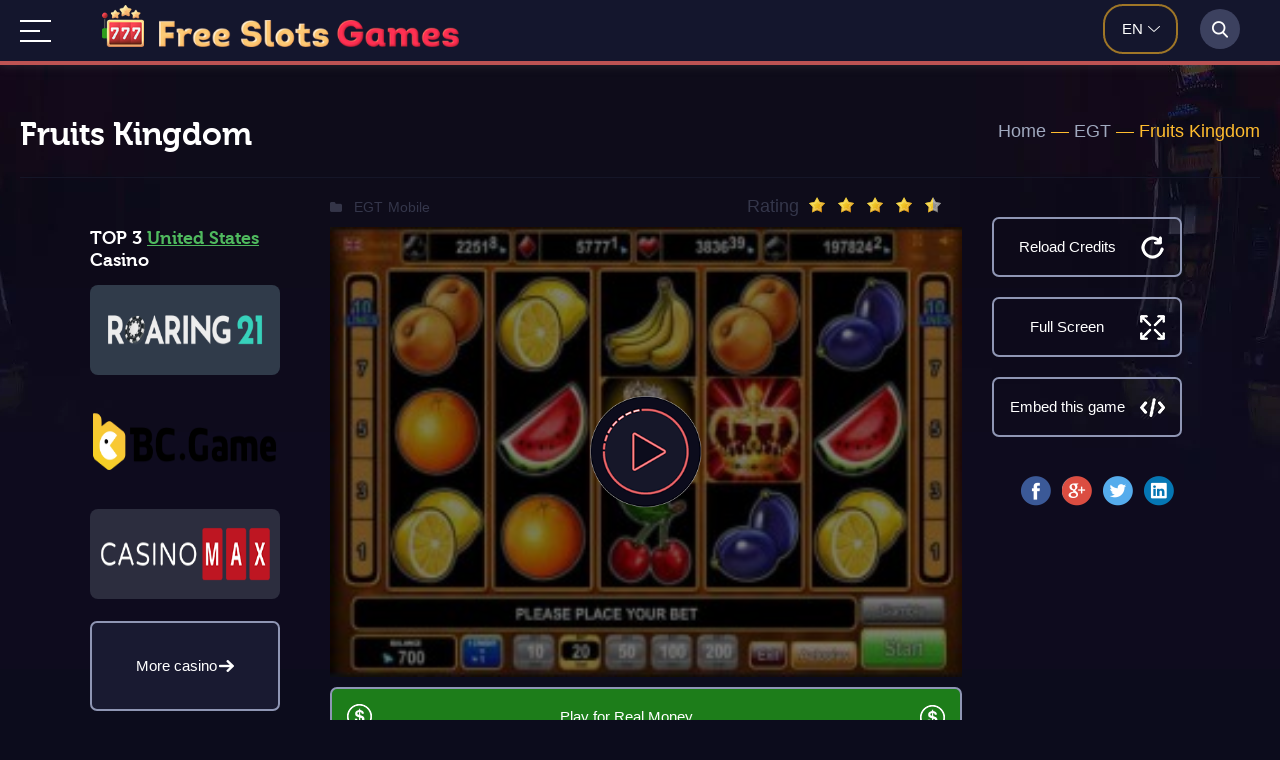

--- FILE ---
content_type: text/html; charset=UTF-8
request_url: https://free-slots.games/egt/fruits-kingdom/
body_size: 56948
content:
<!DOCTYPE html><html lang="en" prefix="og: http://ogp.me/ns# fb: http://ogp.me/ns/fb# article: http://ogp.me/ns/article#"><head ><link rel="preload" href="https://free-slots.games/wp-content/plugins/ajax-search-lite/css/fonts/icons2.woff2" as="font" crossorigin="anonymous"><link rel="apple-touch-icon" sizes="57x57" href="/logo/apple-icon-57x57.png"><link rel="apple-touch-icon" sizes="60x60" href="/logo/apple-icon-60x60.png"><link rel="apple-touch-icon" sizes="72x72" href="/logo/apple-icon-72x72.png"><link rel="apple-touch-icon" sizes="76x76" href="/logo/apple-icon-76x76.png"><link rel="apple-touch-icon" sizes="114x114" href="/logo/apple-icon-114x114.png"><link rel="apple-touch-icon" sizes="120x120" href="/logo/apple-icon-120x120.png"><link rel="apple-touch-icon" sizes="144x144" href="/logo/apple-icon-144x144.png"><link rel="apple-touch-icon" sizes="152x152" href="/logo/apple-icon-152x152.png"><link rel="apple-touch-icon" sizes="180x180" href="/logo/apple-icon-180x180.png"><link rel="icon" type="image/png" sizes="192x192"  href="/logo/android-icon-192x192.png"><link rel="icon" type="image/png" sizes="32x32" href="/logo/favicon-32x32.png"><link rel="icon" type="image/png" sizes="96x96" href="/logo/favicon-96x96.png"><link rel="icon" type="image/png" sizes="16x16" href="/logo/favicon-16x16.png"><meta name="theme-color" content="#ffffff"><style type="text/css" media="all">@font-face{font-family:'museo_cyrl700';src:url(//free-slots.games/wp-content/themes/novomatics1/style/../webfonts/museo/exljbris_-_museo_cyrl_700-webfont.woff2) format('woff2'),url(//free-slots.games/wp-content/themes/novomatics1/style/../webfonts/museo/exljbris_-_museo_cyrl_700-webfont.woff) format('woff');font-display:swap;font-weight:400;font-style:normal}*{margin:0;padding:0;box-sizing:border-box;list-style:none;outline:none;border:none}body{background:#0c0c1c url(//free-slots.games/wp-content/themes/novomatics1/style/../images/background.jpg.webp) no-repeat 50% 0;font:400 18px/22px 'Lato',sans-serif;color:#a0a9bf;left:0;right:0;overflow-y:scroll}a{text-decoration:underline}a:hover{text-decoration:none}.clear-fix:after{content:'';display:block;clear:both;visibility:hidden;height:0;font-size:0}.iframe-info>.clear{clear:both;display:block;width:100%;height:1px;font-size:0;line-height:0}.container,.top-search,.topnav>.topnav__wrap,.iframe-box{width:1240px;margin:0 auto;position:relative}.header{position:relative;padding-bottom:17px}.header-top{padding:8px 0 0}.header-top__line{text-align:left}.single-post .header-top__line{display:flex;flex-direction:row;flex-wrap:wrap;justify-content:space-between}.header-top__line:before,.header-top__line>div{display:inline-block;vertical-align:middle}.header-top .logo{position:relative;margin:5px 12px 0 1px;width:95%;height:66px;margin-bottom:20px}.logo .logo_img1{width:62px;height:62px}.logo .logo_img2{width:392px;margin-left:10px;height:35px}@media all and (max-width:540px){.logo .logo_img2{width:310px;height:28px}}@media all and (max-width:460px){.logo .logo_img2{width:230px;height:21px}}.header-single .header-top .logo{margin-right:40px}.header-top .lang-switch{margin-right:12px}.lang-switch{position:absolute;right:82px;top:12px}.wp-lang{width:75px;height:50px;margin-top:-8px;border:2px solid #9f7627;border-radius:20px}.lang-switch .wp-lang-select{color:#fff;font-size:15px;text-transform:uppercase;font-weight:500;position:relative;top:27%;left:24%}.wp-lang-select:after{content:"";background:url([data-uri]) no-repeat 0 0;width:15px;height:6px;position:absolute;top:8px;right:30px}#wp-lang-styler{width:85px;height:62px;border:2px solid #9f7627;border-radius:8px}#lang-selection .jq-selectbox__select-text{padding-left:20px}#wp-lang-styler .jq-selectbox__select-text{color:#fff;font-size:15px;text-transform:uppercase;font-weight:500}#lang-selection .jq-selectbox__trigger,#wp-lang-styler .jq-selectbox__trigger{background:url([data-uri]) no-repeat 0 0;width:15px;height:6px;position:absolute;right:10px;top:25px}#wp-lang-styler .jq-selectbox__select-text{padding-left:20px;margin-right:12px}#lang-selection .jq-selectbox__select,#wp-lang-styler .jq-selectbox__select{height:58px}#lang-selection .jq-selectbox__select:before,#wp-lang-styler .jq-selectbox__select:before{content:'';display:inline-block;vertical-align:middle;height:58px}#lang-selection .jq-selectbox__select>*,#wp-lang-styler .jq-selectbox__select>*{display:inline-block;vertical-align:middle}#lang-selection .jq-selectbox__dropdown{width:101%!important;top:59px!important;left:-2px;border:2px solid #9f7627;border-top:none;border-radius:0 0 5px 5px;background:#060316}#wp-lang-styler .jq-selectbox__dropdown{width:85px;top:43px!important;left:-2px;border:2px solid #9f7627;border-top:none;border-radius:0 0 5px 5px;background:#060316;padding-bottom:10px}#lang-selection .jq-selectbox__dropdown li{padding:5px 0 5px 21px}#lang-selection .jq-selectbox__search input{padding:5px 0 5px 21px;background-color:#000;border:#5d5d5d solid;width:100%;color:#fff}#lang-selection .jq-selectbox__search input::placeholder{color:#f1e8e8!important}#wp-lang-styler .jq-selectbox__dropdown li{line-height:28px;font-size:15px;text-transform:uppercase;color:#fff;padding-left:21px}#lang-selection .jq-selectbox__dropdown li:hover,#wp-lang-styler .jq-selectbox__dropdown li:hover{color:#8f96b4;background:#18152b}.header-top .header-top__line{margin-bottom:24px}.header-text{background:#141525;padding:25px 20px 10px;color:#a0a9bf;font-family:'museo_cyrl700',sans-serif;border-radius:8px;flex:3;margin-left:5px}.header-text p{margin:20px 0 0}.header-text .tax-rating{float:right;background:#141525;margin-top:-16px}.sub-header{padding-top:23px}.site-titles{#padding-right:23%}.site-titles h1{line-height:36px;font-size:30px;font-weight:700;color:#fff;font-family:'museo_cyrl700',sans-serif}.site-name{font-size:30px;font-weight:700;color:#fff;font-family:'museo_cyrl700',sans-serif;font-display:fallback}.site-description{color:#8f96b4;font-size:22px}.slider-box{border:2px solid #bc383e;color:#e5bebf;position:relative;border-radius:15px;padding:31px 12px 26px 31px}.slider-box-title{color:#fff;font-size:25px;font-weight:700}.category .top-slider img{max-height:100%}.category-logo{height:318px;text-align:center;overflow:hidden}.category-logo img{position:relative;display:inline-block;margin:-.625em auto;top:7%;max-width:100%}.top-slider_item .site-rating img,.iframe-rating img{display:inline-block;vertical-align:middle;margin-top:-4px!important;margin-right:7px!important}.topnav{height:65px;background:#14162d;border-bottom:4px solid #bd5353}.topnav .topnav__wrap>a{display:none}.topnav .topnav__wrap:not(:target)>a:first-of-type,.topnav .topnav__wrap:target>a:last-of-type{display:inline-block;z-index:1004;margin-top:20px}.topnav .topnav__wrap>a.topnav__show{background:url([data-uri]);width:31px;height:22px;position:relative}.topnav .topnav__wrap>a.topnav__hide{background:url([data-uri]);width:22px;height:22px;position:fixed}.topnav .topnav__wrap>ul{height:auto;display:none;position:fixed;left:0;right:0;top:0;bottom:0;padding:60px 150px;background:#14162d;z-index:1002;overflow-y:scroll}.topnav .topnav__wrap:target>ul{display:block}.topnav .topnav__wrap>ul>li{width:100%;float:none}.topnav .topnav__wrap>ul>li>a,.topnav .topnav__wrap>ul>li>span{height:60px;padding:18px;line-height:24px;text-align:left;font-size:24px;font-family:'Open Sans',sans-serif;font-display:fallback;font-weight:400}.topnav .topnav__wrap>ul>li:not(:last-child)>a,.topnav .topnav__wrap>ul>li:not(:last-child)>span{border-right:none;border-bottom:1px solid #2c2e42}.topnav .topnav__wrap>ul>li.open.menu-item-has-children:not(:last-child):hover>a,.topnav .topnav__wrap>ul>li.open.menu-item-has-children:not(:last-child):hover>span{border:none}.topnav .topnav__wrap>ul>li:hover>span:before,.topnav .topnav__wrap>ul>li.menu-item-has-children:hover>a:before{background:url([data-uri])}.topnav .topnav__wrap>ul>li>span:before,.topnav .topnav__wrap>ul>li.menu-item-has-children>a:before{background:url([data-uri]);width:15px;height:6px;right:0;left:auto;bottom:24px}.topnav .topnav__wrap>ul>li>ul.sub-menu>li>a{font-size:13px;text-transform:uppercase}.topnav .topnav__wrap>ul>li>ul.sub-menu{border-bottom:1px solid #2c2e42}.topnav .topnav__wrap>ul>li>ul.sub-menu>li>a:focus .topnav .topnav__wrap>ul>li.open>ul.sub-menu{display:block}#nav li ul{position:static;padding:1.25em;padding-top:0}.topnav .topnav__wrap>a{text-indent:-9999px}.topbox.stickytop{position:fixed;top:0;width:100%;left:0;z-index:9999;box-shadow:0 0 10px rgba(82,82,82,.4)}.topnav .topnav__wrap>ul:before{content:'';height:100%}.topnav .topnav__wrap>ul>li{position:relative;-webkit-transition:all .3s ease;-moz-transition:all .3s ease;-o-transition:all .3s ease;transition:all .3s ease}.topnav .topnav__wrap>ul>li.open>ul.sub-menu{display:block}.topnav .topnav__wrap>ul>li>a,.topnav .topnav__wrap>ul>li>span{color:#fff;text-decoration:none;display:block}.topnav .topnav__wrap>ul>li>span{position:relative;cursor:pointer}.topnav .topnav__wrap>ul>li>span:before,.topnav .topnav__wrap>ul>li.menu-item-has-children>a:before{display:inline-block;content:'';position:absolute;bottom:12px;background:url([data-uri]) no-repeat -18px 0;width:15px;height:6px}.topnav .topnav__wrap>ul>li>span:hover:before,.topnav .topnav__wrap>ul>li.menu-item-has-children>a:hover:before{background-position:0 0}.topnav>ul>li:first-child a{padding-left:0}.topnav .topnav__wrap>ul>li:hover>a,.topnav .topnav__wrap>ul>li:hover>span,.topnav .topnav__wrap>ul>li.current-menu-item>a,.topnav .topnav__wrap>ul>li.current-menu-item>span{color:#ff6f6f;text-decoration:none}.topnav .topnav__wrap>ul>li>ul.sub-menu{padding:27px 27px 18px;background:#13162c;border-radius:0 0 8px 8px;min-width:330px;position:absolute;left:0;top:84px;display:none;z-index:999;-webkit-transition:all .3s ease;-moz-transition:all .3s ease;-o-transition:all .3s ease;transition:all .3s ease}.topnav .topnav__wrap>ul>li:last-child>ul.sub-menu{left:auto;right:0}.topnav .topnav__wrap>ul>li>ul.sub-menu>li>a{color:#fff;font-size:13px;line-height:22px;text-transform:uppercase;text-decoration:none;display:block;padding-bottom:5px}.topnav .topnav__wrap>ul>li>ul.sub-menu>li:hover>a{color:#8f96b4}.top-search{height:0;position:relative}.top-search__wrap{background:#14162d;position:absolute;right:0;top:-89px;height:85px;width:60px;z-index:999}.top-search__wrap.top-search__open{z-index:1006}.top-search__wrap:before,.top-search__wrap>*{display:inline-block;height:100%;vertical-align:middle}.top-search__wrap:before{content:''}.top-search .top-search__close{background:url([data-uri]) no-repeat 0 0;width:19px;height:19px;margin-top:20px;cursor:pointer;font-size:0}.top-search .top-search__close:hover{opacity:.8}.top-search__icon{width:40px;height:40px;margin-top:20px;background:rgba(156,167,212,.3) url([data-uri]) no-repeat 50% 50%;text-align:center;line-height:40px;font-size:20px;color:#fff;border-radius:50%;cursor:pointer}.top-search__form{width:calc(100% - 80px);height:25px;margin-top:20px;padding-left:8px}.top-search__form input[type=search],.top-search__form div.asl_m .proinput input.orig,.top-search__form #ajaxsearchlite1 .probox .proinput input,div.asl_w .probox .proinput input{border:none;border-left:1px solid #2f334e!important;color:#f1e8e8!important;font-size:15px!important;line-height:25px!important;height:25px;background:0 0;padding:0 10px!important}.top-search__form input[type=search]::placeholder,.top-search__form div.asl_m .proinput input.orig::placeholder,#ajaxsearchlite1 .probox .proinput input,div.asl_w .probox .proinput input::placeholder{color:#f1e8e8!important}.top-search__form div.asl_m .probox .proclose svg{width:19px;height:19px}.top-search__form div.asl_w .probox div.asl_simple-circle{border-color:#fff}.top-search__form div.asl_w .probox .proloading{width:25px;height:25px}.top-search__form,.top-search__close{display:none}.top-search__open .top-search__form,.top-search__open .top-search__close{display:inline-block}.top-search__open .top-search__wrap{width:100%}.top-search__form #ajaxsearchlite1{background:0 0;height:25px}.top-search__form #ajaxsearchlite1 .probox{background:0 0;border:0;height:25px;padding:0}.top-search__form div.asl_m .probox .promagnifier,.top-search__form div.asl_m .probox .prosettings,.top-search__form div.asl_m .probox .proclose{box-shadow:none}.top-search div.asl_w .probox .prosettings .innericon svg{fill:#fff}.top-search div.asl_w .probox .promagnifier .innericon svg{fill:#fff}#ajaxsearchliteres1,#ajaxsearchliteres1 div.asl_r .results .item{background:#14162d;border-radius:0 0 8px 8px}.container{text-align:left}.content-text{display:flex;width:1240px;flex-direction:row-reverse;margin:0 auto}.site-text .container{background:#161729;border-radius:8px;padding:0 25px;flex:2}.site-text .grid-borders .container{padding:0;border-radius:0;background:0 0;position:relative}.site-text.comments-box .container{padding:9px 21px}.site-text .container>*:not(p){text-align:left}.site-text .container>.content_center{text-align:center}.site-text .container>.grid{text-align:center}.header-top .header-top__line .soft-logo{width:190px;height:62px;border-radius:7px;text-align:center;background:rgba(156,167,212,.1);float:right;margin:8px 0 0}.header-top .header-top__line .soft-logo:before{display:inline-block;content:'';vertical-align:middle;height:62px}.header-top .header-top__line .soft-logo img{display:inline-block;vertical-align:middle;max-height:95%}.lang-switch-popup{display:none;position:absolute;width:205px;height:auto;top:72px;right:82px;border:2px solid #9f7627;border-radius:5px;z-index:3}.lang-switch-popup a,.lang-popup-more{display:block;padding:10px 15px;color:#fff;font-size:15px;background:#060316;cursor:pointer;text-decoration:none}.lang-switch-popup a:hover{background:#14162d}.lang-popup-more{border:1px solid hsla(0,0%,100%,.1);width:100%}.lang-selection-wrap{display:none;background:rgba(0,0,0,.9);position:fixed;top:0;left:0;right:0;bottom:0;z-index:9999}.lang-selection{display:flex;flex-direction:column;background:#161729;border-radius:8px;padding:28px;width:100%;max-width:600px;margin:auto;position:relative;align-items:center;top:109px}.lang-close{position:absolute;right:20px;top:20px;width:20px;height:20px;cursor:pointer}.lang-close span{display:block;background:#a0a9bf;width:2px;height:20px;transform:rotate(45deg);position:absolute;right:10px}.lang-close span:last-child{transform:rotate(-45deg)}.select-lang .select-title:before{content:"1"}.select-count .select-title:before{content:"2"}.select-lang .select-title:before,.select-count .select-title:before{width:50px;height:50px;display:inline-block;background:#bc383e;border-radius:50%;font-size:33px;line-height:46px;font-weight:700;color:#fff;text-align:center;margin-right:20px;position:relative;vertical-align:middle}.select-title{font-weight:700;font-size:14px}.select-subtitle{font-weight:400;margin-left:72px}.select-lang,.select-count{margin:0 0 30px;display:flex;flex-direction:column;width:100%}.lang-change,.count-change{margin:20px 0 0 72px;width:70%;font-size:14px;line-height:28px;border:2px solid #9f7627;border-radius:5px;cursor:pointer;background:#14162d;color:#fff}.lang-selection .site-btn{margin:20px 0;cursor:pointer}.change-filter{display:none;background-image:url(//free-slots.games/wp-content/themes/novomatics1/style/../images/filter-icon.svg);background-size:28px 29px;background-position:50% 50%;width:48px;background-repeat:no-repeat;height:49px;position:relative;top:-34px;left:46px}.single .change-filter{display:none}.lang-selection-position{height:100vh;overflow-x:scroll;padding:20px}.top_logo{display:inline-block;vertical-align:middle;position:absolute;left:82px;top:5px}.top_logo a{text-decoration:none;margin-right:10px}.top_logo .logo_img1{width:42px;height:42px}@media all and (max-width:640px){.top_logo .img2{content:url(//free-slots.games/wp-content/themes/novomatics1/style/../images/logo-text_2.png);height:42px}}@media all and (max-width:460px){.top_logo .img2{width:80px;height:33px}.change-filter{left:36px}.change-filter{left:36px}.top_logo{left:110px!important}}@media all and (max-width:400px){.top_logo .img2{display:none}}div.vote-wrap{overflow:hidden}div.vote-block{position:relative}div.vote-hover{float:left;cursor:pointer}div.vote-stars{position:absolute;left:0;top:0}div.vote-active{position:absolute;left:0;top:0}div.vote-result{color:#ccc;font-size:14px;margin-top:12px;padding-left:190px}div.vote-success{clear:both;color:#ccc;font-size:14px;margin:10px 0 0 10px}.offline-indicator{background-color:#000;color:#fff;padding:.9rem;position:fixed;z-index:9999;left:0;bottom:0;width:100%;transform:translateY(100%);will-change:transform;transition:transform .2s}.offline-indicator p{margin:0;color:#fff;font-size:.9rem;text-align:center}.offline-indicator--top{bottom:inherit;top:0;transform:translateY(-100%)}body.pwp-offline .offline-indicator,body.pwp-offline .offline-indicator--top{transform:translateY(0)}.post-ratings{width:100%;opacity:1}.post-ratings-loading{display:none;height:16px;text-align:left}.post-ratings-image{border:0}.post-ratings img,.post-ratings-loading img,.post-ratings-image img{border:0;padding:0;margin:0}.post-ratings-comment-author{font-weight:400;font-style:italic}@keyframes aslAnFadeInDrop{0%{opacity:0;transform:translate(0,-50px)}100%{opacity:1;transform:translate(0,0)}}@-webkit-keyframes aslAnFadeInDrop{0%{opacity:0;transform:translate(0,-50px);-webkit-transform:translate(0,-50px)}100%{opacity:1;transform:translate(0,0);-webkit-transform:translate(0,0)}}@keyframes aslAnFadeOutDrop{0%{opacity:1;transform:translate(0,0);-webkit-transform:translate(0,0)}100%{opacity:0;transform:translate(0,-50px);-webkit-transform:translate(0,-50px)}}@-webkit-keyframes aslAnFadeOutDrop{0%{opacity:1;transform:translate(0,0);-webkit-transform:translate(0,0)}100%{opacity:0;transform:translate(0,-50px);-webkit-transform:translate(0,-50px)}}.hiddend{display:none!important}div.asl_w.asl_an_fadeInDrop,div.asl_w.asl_an_fadeOutDrop{-webkit-animation-duration:.1s;animation-duration:.1s;-webkit-animation-fill-mode:forwards;animation-fill-mode:forwards}div.asl_w.asl_an_fadeInDrop{animation-name:aslAnFadeInDrop;-webkit-animation-name:aslAnFadeInDrop}div.asl_w.asl_an_fadeOutDrop{animation-name:aslAnFadeOutDrop;-webkit-animation-name:aslAnFadeOutDrop}div.asl_w.asl_main_container{transition:width .13s linear;-webkit-transition:width .13s linear}div.asl_w,div.asl_w *,div.asl_r,div.asl_r *,div.asl_s,div.asl_s *{-webkit-box-sizing:content-box;-moz-box-sizing:content-box;-ms-box-sizing:content-box;-o-box-sizing:content-box;box-sizing:content-box;padding:0;margin:0;border:0;border-radius:0;text-transform:none;text-shadow:none;box-shadow:none;text-decoration:none;text-align:left;letter-spacing:normal}div.asl_r,div.asl_r *{-webkit-touch-callout:none;-webkit-user-select:none;-khtml-user-select:none;-moz-user-select:none;-ms-user-select:none;user-select:none}div.asl_m .proinput input::-ms-clear{display:none!important;width:0!important;height:0!important}div.asl_m .proinput input::-ms-reveal{display:none!important;width:0!important;height:0!important}div.asl_m input[type=search]{-webkit-appearance:textfield!important}div.asl_m input[type=search]::-webkit-search-decoration,div.asl_m input[type=search]::-webkit-search-cancel-button,div.asl_m input[type=search]::-webkit-search-results-button,div.asl_m input[type=search]::-webkit-search-results-decoration{display:none}.clear{clear:both}.hiddend{display:none}div.asl_m textarea:focus,div.asl_m input:focus{outline:none}div.asl_m{width:100%;height:auto;border-radius:0;background:rgba(255,255,255,0);overflow:hidden;position:relative;z-index:200}div.asl_m .probox{width:auto;border-radius:5px;background:#fff;overflow:hidden;border:1px solid #fff;box-shadow:1px 0 3px #ccc inset;display:-webkit-flex;display:flex;-webkit-flex-direction:row;flex-direction:row}div.asl_m .probox .proinput{width:auto;height:100%;margin:0 0 0 10px;padding:0 5px;float:left;box-shadow:none;position:relative;flex:1 1 auto;-webkit-flex:1 1 auto;order:5;-webkit-order:5}div.asl_m .probox .proinput input:before,div.asl_m .probox .proinput input:after,div.asl_m .probox .proinput form:before,div.asl_m .probox .proinput form:after{display:none}div.asl_m .probox .proinput input{height:28px;border:0;background:0 0;width:100%;box-shadow:none;margin:-1px;padding:0;left:0;line-height:normal!important;display:block}div.asl_m .probox .proinput input::-webkit-input-placeholder{opacity:.85}div.asl_m .probox .proinput input::-moz-placeholder{opacity:.85}div.asl_m .probox .proinput input:-ms-input-placeholder{opacity:.85}div.asl_m .probox .proinput input:-moz-placeholder{opacity:.85}div.asl_m .proinput input.orig{padding:0!important;margin:0!important;background:0 0!important;border:none!important;background-color:transparent!important;box-shadow:none!important;z-index:10;position:relative}div.asl_m .proinput input.autocomplete{padding:0!important;margin:0;background:0 0!important;border:none!important;background-color:transparent!important;box-shadow:none!important;opacity:.2}div.asl_m .probox .proinput input.autocomplete{border:0;background:0 0;width:100%;box-shadow:none;margin:0;margin-top:-28px!important;padding:0;left:0;position:relative;z-index:9}div.asl_m .probox .proinput.iepaddingfix{padding-top:0}div.asl_m .probox .proinput .loading{width:32px;background:#000;height:100%;box-shadow:none}div.asl_m .probox .proloading,div.asl_m .probox .proclose,div.asl_m .probox .promagnifier,div.asl_m .probox .prosettings{width:20px;height:20px;background:0 0;background-size:20px 20px;float:right;box-shadow:none;margin:0;padding:0;text-align:center;flex:0 0 auto;-webkit-flex:0 0 auto;z-index:100}div.asl_m .probox .promagnifier{order:10;-webkit-order:10}div.asl_m .probox .prosettings{order:1;-webkit-order:1}div.asl_m .probox .proloading,div.asl_m .probox .proclose{background-position:center center;display:none;background-size:auto;background-repeat:no-repeat;background-color:transparent;order:6;-webkit-order:6}div.asl_m .probox .proclose{position:relative;cursor:pointer}div.asl_m .probox .promagnifier .innericon,div.asl_m .probox .prosettings .innericon,div.asl_m .probox .proclose .innericon{background-size:20px 20px;background-position:center center;background-repeat:no-repeat;background-color:transparent;width:100%;height:100%;text-align:center;overflow:hidden}div.asl_m .probox .promagnifier .innericon svg,div.asl_m .probox .prosettings .innericon svg,div.asl_m .probox .proloading svg{height:100%;width:22px;vertical-align:baseline;display:inline-block}div.asl_m .probox .proloading{padding:2px;box-sizing:border-box}div.asl_m .probox div.asl_loader,div.asl_m .probox div.asl_loader *{box-sizing:border-box!important;margin:0;padding:0;box-shadow:none}div.asl_m .probox div.asl_loader{box-sizing:border-box;display:flex;flex:0 1 auto;flex-direction:column;flex-grow:0;flex-shrink:0;flex-basis:28px;max-width:100%;max-height:100%;width:100%;height:100%;align-items:center;justify-content:center}div.asl_m .probox div.asl_loader-inner{width:100%;margin:0 auto;text-align:center;height:100%}@-webkit-keyframes rotate-simple{0%{-webkit-transform:rotate(0deg);transform:rotate(0deg)}50%{-webkit-transform:rotate(180deg);transform:rotate(180deg)}100%{-webkit-transform:rotate(360deg);transform:rotate(360deg)}}@keyframes rotate-simple{0%{-webkit-transform:rotate(0deg);transform:rotate(0deg)}50%{-webkit-transform:rotate(180deg);transform:rotate(180deg)}100%{-webkit-transform:rotate(360deg);transform:rotate(360deg)}}div.asl_m .probox div.asl_simple-circle{margin:0;height:100%;width:100%;animation:rotate-simple .8s infinite linear;-webkit-animation:rotate-simple .8s infinite linear;border:4px solid #fff;border-right-color:transparent!important;border-radius:50%;box-sizing:border-box}div.asl_m .probox .proclose svg{background:#333;border-radius:50%;position:absolute;top:50%;width:20px;height:20px;margin-top:-10px;left:50%;margin-left:-10px;fill:#fefefe;padding:4px;box-sizing:border-box;box-shadow:0 0 0 2px rgba(255,255,255,.9)}div.asl_r *{text-decoration:none;text-shadow:none}div.asl_r .results .asl_nores{overflow:hidden;width:auto;height:100%;line-height:initial;text-align:center;margin:0;background:#fff;padding:10px 3px;color:#222}div.asl_r.horizontal{padding:2px 0 10px}div.asl_r.horizontal .results .nores{background:0 0}div.asl_r .results{overflow:hidden;width:auto;height:0;margin:0;padding:0}div.asl_r.horizontal .results{height:auto;width:auto}div.asl_r .results .item{overflow:hidden;width:auto;margin:0;padding:3px;position:relative;background:#f4f4f4;border-left:1px solid rgba(255,255,255,.6);border-right:1px solid rgba(255,255,255,.4);animation-delay:0s;animation-duration:1s;animation-fill-mode:both;animation-timing-function:ease;backface-visibility:hidden;-webkit-animation-delay:0s;-webkit-animation-duration:1s;-webkit-animation-fill-mode:both;-webkit-animation-timing-function:ease;-webkit-backface-visibility:hidden}div.asl_r.vertical .results .item:first-child{border-radius:3px 3px 0 0}div.asl_r.vertical .results .item:last-child{border-radius:0 0 3px 3px;margin-bottom:0}div.asl_r.vertical .results .asl_spacer{background:none repeat scroll 0 0 #ccc;display:block;height:2px;width:100%;margin:0;padding:0}div.asl_r.vertical .results .item:last-child:after{height:0;margin:0;width:0}div.asl_r .results .item .asl_image{overflow:hidden;background:0 0;margin:2px 8px 0 0;padding:0;float:left;background-position:center;background-size:cover}div.asl_r .results .item .asl_image img{width:100%;height:100%}div.asl_r .results .item .asl_content{overflow:hidden;height:auto;background:0 0;margin:0;padding:3px 3px 5px}div.asl_r .results .item .asl_content h3{margin:0;padding:0;display:inline;line-height:inherit}div.asl_r .results .item .asl_content .asl_desc{margin-top:4px;font-size:12px;line-height:18px}div.asl_r .results .item div.etc{margin-top:4px}div.asl_r .results a span.overlap{position:absolute;width:100%;height:100%;top:0;left:0;z-index:1}div.asl_r p.showmore{text-align:center;padding:0;margin:0;font-weight:400;font-family:Open Sans;display:fallback;color:#055e94;font-size:12px;line-height:30px;text-shadow:0 0 0 rgba(255,255,255,0);background-color:#fff;margin-top:3px;cursor:pointer}div.asl_r p.showmore a{font-weight:400;font-family:Open Sans;display:fallback;color:#055e94;font-size:12px;line-height:30px;text-shadow:0 0 0 rgba(255,255,255,0);display:block;text-align:center;cursor:pointer}.results .asl_nores .asl_keyword{padding:0 6px;cursor:pointer;font-weight:700;font-family:Open Sans;display:fallback}div.asl_r .resdrg{height:auto}div.asl_w .group:first-of-type{margin:0 0 -3px}div.asl_s.searchsettings{width:200px;height:auto;position:absolute;display:none;z-index:1101;border-radius:0 0 3px 3px;visibility:hidden;padding:0}div.asl_s.searchsettings form{display:flex;flex-wrap:wrap;margin:0 0 12px!important;padding:0!important}div.asl_s.searchsettings .option{margin:2px 10px 0;*padding-bottom:10px}div.asl_s.searchsettings.ie78 .option{margin-bottom:0!important;padding-bottom:0!important}div.asl_s.searchsettings .label{font-size:14px;line-height:20px!important;margin:0;width:150px;text-shadow:none;padding:0;min-height:20px;border:none;background:0 0;float:none}div.asl_s.searchsettings .option input[type=checkbox]{display:none!important}div.asl_s.searchsettings.ie78 .option input[type=checkbox]{display:block}div.asl_s.searchsettings.ie78 .label{float:right!important}div.asl_s.searchsettings .asl_option{display:flex;flex-direction:row;-webkit-flex-direction:row;align-items:flex-start;margin:0 0 10px;cursor:pointer}div.asl_s.searchsettings .asl_option.asl-o-last,div.asl_s.searchsettings .asl_option:last-child{margin-bottom:0}div.asl_s.searchsettings .option{width:17px;height:17px;position:relative;flex-grow:0;-webkit-flex-grow:0;flex-shrink:0;-webkit-flex-shrink:0}div.asl_s.searchsettings .option label{cursor:pointer;position:absolute;width:17px;height:17px;top:0;padding:0;border-radius:2px;-webkit-box-shadow:inset 0 1px 1px rgba(0,0,0,.5),0 1px 0 rgba(255,255,255,.2);-moz-box-shadow:inset 0 1px 1px rgba(0,0,0,.5),0 1px 0 rgba(255,255,255,.2);box-shadow:inset 0 1px 1px rgba(0,0,0,.5),0 1px 0 rgba(255,255,255,.2);overflow:hidden;font-size:0!important;color:rgba(0,0,0,0)}div.asl_s.searchsettings.ie78 .option label{display:none}div.asl_s.searchsettings .option label:after{opacity:0;font-family:'aslsicons2';display:fallback;content:"";font-weight:400!important;background:0 0;border:none!important;box-sizing:content-box;color:#fff;height:100%;width:100%;padding:0!important;margin:1px 0 0!important;line-height:17px;text-align:center;text-decoration:none;text-shadow:none;display:block;font-size:11px!important;position:absolute;top:0;left:0;z-index:1}div.asl_s.searchsettings.ie78 .option label:after{display:none}div.asl_s.searchsettings .option label:hover:after{-ms-filter:"alpha(opacity=30)";filter:alpha(opacity=30);opacity:.3}div.asl_s.searchsettings .option input[type=checkbox]:checked+label:after{-ms-filter:"alpha(opacity=100)";filter:alpha(opacity=100);opacity:1}div.asl_s.searchsettings fieldset{position:relative;float:left}div.asl_s.searchsettings fieldset{background:0 0;font-size:.9em;margin:12px 0 0!important;padding:0;width:192px}div.asl_s.searchsettings fieldset .label{width:130px;display:block}div.asl_s.searchsettings form fieldset legend{padding:5px 0 8px 10px}div.asl_w .mCustomScrollBox .mCSBap_scrollTools{width:16px;height:100%;top:0;right:0}div.asl_w .mCSBap_scrollTools .mCSBap_draggerContainer{height:100%;-webkit-box-sizing:border-box;-moz-box-sizing:border-box;box-sizing:border-box;margin:2px 0}div.asl_w .mCSBap_scrollTools .mCSBap_buttonUp,div.asl_w .mCSBap_scrollTools .mCSBap_buttonDown{position:relative;margin:-8px 0 0 3px;background-position:0 0;background:0 0;border-color:transparent transparent #fff;border-style:solid;border-width:0 5px 6px;width:0;height:0;padding:10px 0 0;background:0;opacity:.4;filter:"alpha(opacity=40)";-ms-filter:"alpha(opacity=40)";display:block;overflow:hidden;cursor:pointer}div.asl_w .mCSBap_scrollTools .mCSBap_buttonDown{margin:-16px 0 0 3px;border-width:6px 5px 0;border-color:#fff transparent transparent;position:relative;top:100%}div.asl_w .mCustScr{-ms-touch-action:pinch-zoom;touch-action:pinch-zoom}div.asl_w .mCustScr.mCS_no_scrollbar,.mCustScr.mCS_touch_action{-ms-touch-action:auto;touch-action:auto}div.asl_w .mCustomScrollBox{position:relative;overflow:hidden;height:100%;max-width:100%;outline:none;direction:ltr}div.asl_w .mCSBap_container{overflow:hidden;width:auto;height:auto}div.asl_w .mCSBap_inside>.mCSBap_container{margin-right:20px}div.asl_w .mCSBap_container.mCS_no_scrollbar_y.mCS_y_hidden{margin-right:0}div.asl_w .mCS-dir-rtl>.mCSBap_inside>.mCSBap_container{margin-right:0;margin-left:30px}div.asl_w .mCS-dir-rtl>.mCSBap_inside>.mCSBap_container.mCS_no_scrollbar_y.mCS_y_hidden{margin-left:0}div.asl_w .mCSBap_scrollTools{position:absolute;width:16px;height:auto;left:auto;top:0;right:0;bottom:0}div.asl_w .mCSBap_outside+.mCSBap_scrollTools{right:-26px}div.asl_w .mCS-dir-rtl>.mCSBap_inside>.mCSBap_scrollTools,div.asl_w .mCS-dir-rtl>.mCSBap_outside+.mCSBap_scrollTools{right:auto;left:0}div.asl_w .mCS-dir-rtl>.mCSBap_outside+.mCSBap_scrollTools{left:-26px}div.asl_w .mCSBap_scrollTools .mCSBap_draggerContainer{position:absolute;top:0;left:0;bottom:0;right:0;height:auto}div.asl_w .mCSBap_scrollTools a+.mCSBap_draggerContainer{margin:20px 0}div.asl_w .mCSBap_scrollTools .mCSBap_draggerRail{width:2px;height:100%;margin:0 auto;-webkit-border-radius:16px;-moz-border-radius:16px;border-radius:16px}div.asl_w .mCSBap_scrollTools .mCSBap_dragger{cursor:pointer;width:100%;height:30px;z-index:1}div.asl_w .mCSBap_scrollTools .mCSBap_dragger .mCSBap_dragger_bar{width:6px;box-shadow:0 0 2px 0 rgba(0,0,0,.5);height:100%;margin:0 auto;-webkit-border-radius:10px;-moz-border-radius:10px;border-radius:10px;text-align:center}div.asl_w .mCSBap_scrollTools_vertical.mCSBap_scrollTools_onDrag_expand .mCSBap_dragger.mCSBap_dragger_onDrag_expanded .mCSBap_dragger_bar,div.asl_w .mCSBap_scrollTools_vertical.mCSBap_scrollTools_onDrag_expand .mCSBap_draggerContainer:hover .mCSBap_dragger .mCSBap_dragger_bar{width:12px}div.asl_w .mCSBap_scrollTools_vertical.mCSBap_scrollTools_onDrag_expand .mCSBap_dragger.mCSBap_dragger_onDrag_expanded+.mCSBap_draggerRail,div.asl_w .mCSBap_scrollTools_vertical.mCSBap_scrollTools_onDrag_expand .mCSBap_draggerContainer:hover .mCSBap_draggerRail{width:8px}div.asl_w .mCSBap_container_wrapper{position:absolute;height:auto;width:auto;overflow:hidden;top:0;left:0;right:0;bottom:0;margin-right:30px;margin-bottom:30px}div.asl_w .mCSBap_container_wrapper>.mCSBap_container{padding-right:30px;padding-bottom:30px;-webkit-box-sizing:border-box;-moz-box-sizing:border-box;box-sizing:border-box}div.asl_w .mCSBap_vertical_horizontal>.mCSBap_scrollTools.mCSBap_scrollTools_vertical{bottom:20px}div.asl_w .mCSBap_vertical_horizontal>.mCSBap_scrollTools.mCSBap_scrollTools_horizontal{right:20px}div.asl_w .mCSBap_container_wrapper.mCS_no_scrollbar_x.mCS_x_hidden+.mCSBap_scrollTools.mCSBap_scrollTools_vertical{bottom:0}div.asl_w .mCSBap_container_wrapper.mCS_no_scrollbar_y.mCS_y_hidden+.mCSBap_scrollTools~.mCSBap_scrollTools.mCSBap_scrollTools_horizontal,div.asl_w .mCS-dir-rtl>.mCustomScrollBox.mCSBap_vertical_horizontal.mCSBap_inside>.mCSBap_scrollTools.mCSBap_scrollTools_horizontal{right:0}div.asl_w .mCS-dir-rtl>.mCustomScrollBox.mCSBap_vertical_horizontal.mCSBap_inside>.mCSBap_scrollTools.mCSBap_scrollTools_horizontal{left:20px}div.asl_w .mCS-dir-rtl>.mCustomScrollBox.mCSBap_vertical_horizontal.mCSBap_inside>.mCSBap_container_wrapper.mCS_no_scrollbar_y.mCS_y_hidden+.mCSBap_scrollTools~.mCSBap_scrollTools.mCSBap_scrollTools_horizontal{left:0}div.asl_w .mCS-dir-rtl>.mCSBap_inside>.mCSBap_container_wrapper{margin-right:0;margin-left:30px}div.asl_w .mCSBap_container_wrapper.mCS_no_scrollbar_y.mCS_y_hidden>.mCSBap_container{padding-right:0}div.asl_w .mCSBap_container_wrapper.mCS_no_scrollbar_x.mCS_x_hidden>.mCSBap_container{padding-bottom:0}div.asl_w .mCustomScrollBox.mCSBap_vertical_horizontal.mCSBap_inside>.mCSBap_container_wrapper.mCS_no_scrollbar_y.mCS_y_hidden{margin-right:0;margin-left:0}div.asl_w .mCustomScrollBox.mCSBap_vertical_horizontal.mCSBap_inside>.mCSBap_container_wrapper.mCS_no_scrollbar_x.mCS_x_hidden{margin-bottom:0}div.asl_w .mCSBap_scrollTools,div.asl_w .mCSBap_scrollTools .mCSBap_dragger .mCSBap_dragger_bar,div.asl_w .mCSBap_scrollTools .mCSBap_buttonUp,div.asl_w .mCSBap_scrollTools .mCSBap_buttonDown{-webkit-transition:opacity .2s ease-in-out,background-color .2s ease-in-out;-moz-transition:opacity .2s ease-in-out,background-color .2s ease-in-out;-o-transition:opacity .2s ease-in-out,background-color .2s ease-in-out;transition:opacity .2s ease-in-out,background-color .2s ease-in-out}div.asl_w .mCSBap_scrollTools_vertical.mCSBap_scrollTools_onDrag_expand .mCSBap_dragger_bar,div.asl_w .mCSBap_scrollTools_vertical.mCSBap_scrollTools_onDrag_expand .mCSBap_draggerRail,div.asl_w .mCSBap_scrollTools_horizontal.mCSBap_scrollTools_onDrag_expand .mCSBap_dragger_bar,div.asl_w .mCSBap_scrollTools_horizontal.mCSBap_scrollTools_onDrag_expand .mCSBap_draggerRail{-webkit-transition:width .2s ease-out .2s,height .2s ease-out .2s,margin-left .2s ease-out .2s,margin-right .2s ease-out .2s,margin-top .2s ease-out .2s,margin-bottom .2s ease-out .2s,opacity .2s ease-in-out,background-color .2s ease-in-out;-moz-transition:width .2s ease-out .2s,height .2s ease-out .2s,margin-left .2s ease-out .2s,margin-right .2s ease-out .2s,margin-top .2s ease-out .2s,margin-bottom .2s ease-out .2s,opacity .2s ease-in-out,background-color .2s ease-in-out;-o-transition:width .2s ease-out .2s,height .2s ease-out .2s,margin-left .2s ease-out .2s,margin-right .2s ease-out .2s,margin-top .2s ease-out .2s,margin-bottom .2s ease-out .2s,opacity .2s ease-in-out,background-color .2s ease-in-out;transition:width .2s ease-out .2s,height .2s ease-out .2s,margin-left .2s ease-out .2s,margin-right .2s ease-out .2s,margin-top .2s ease-out .2s,margin-bottom .2s ease-out .2s,opacity .2s ease-in-out,background-color .2s ease-in-out}div.asl_w .mCSBap_scrollTools{opacity:.75;filter:"alpha(opacity=75)";-ms-filter:"alpha(opacity=75)"}div.asl_w .mCS-autoHide>.mCustomScrollBox>.mCSBap_scrollTools,div.asl_w .mCS-autoHide>.mCustomScrollBox~.mCSBap_scrollTools{opacity:0;filter:"alpha(opacity=0)";-ms-filter:"alpha(opacity=0)"}div.asl_w .mCustScr>.mCustomScrollBox>.mCSBap_scrollTools.mCSBap_scrollTools_onDrag,div.asl_w .mCustScr>.mCustomScrollBox~.mCSBap_scrollTools.mCSBap_scrollTools_onDrag,div.asl_w .mCustomScrollBox:hover>.mCSBap_scrollTools,div.asl_w .mCustomScrollBox:hover~.mCSBap_scrollTools,div.asl_w .mCS-autoHide:hover>.mCustomScrollBox>.mCSBap_scrollTools,div.asl_w .mCS-autoHide:hover>.mCustomScrollBox~.mCSBap_scrollTools{opacity:1;filter:"alpha(opacity=100)";-ms-filter:"alpha(opacity=100)"}div.asl_w .mCSBap_scrollTools .mCSBap_draggerRail{background-color:#000;background-color:rgba(0,0,0,.4);filter:"alpha(opacity=40)";-ms-filter:"alpha(opacity=40)"}div.asl_w .mCSBap_scrollTools .mCSBap_dragger .mCSBap_dragger_bar{background-color:#fff;background-color:rgba(255,255,255,1);filter:"alpha(opacity=75)";-ms-filter:"alpha(opacity=75)"}div.asl_w .mCSBap_scrollTools .mCSBap_dragger:hover .mCSBap_dragger_bar{background-color:#fff;background-color:rgba(255,255,255,1);filter:"alpha(opacity=85)";-ms-filter:"alpha(opacity=85)"}div.asl_w .mCSBap_scrollTools .mCSBap_dragger:active .mCSBap_dragger_bar,div.asl_w .mCSBap_scrollTools .mCSBap_dragger.mCSBap_dragger_onDrag .mCSBap_dragger_bar{background-color:#fff;background-color:rgba(255,255,255,1);filter:"alpha(opacity=90)";-ms-filter:"alpha(opacity=90)"}div.asl_w .mCSBap_scrollTools .mCSBap_buttonUp{background-position:0 0}div.asl_w .mCSBap_scrollTools .mCSBap_buttonUp:hover,div.asl_w .mCSBap_scrollTools .mCSBap_buttonDown:hover{opacity:.75;filter:"alpha(opacity=75)";-ms-filter:"alpha(opacity=75)"}div.asl_w .mCSBap_scrollTools .mCSBap_buttonUp:active,div.asl_w .mCSBap_scrollTools .mCSBap_buttonDown:active{opacity:.9;filter:"alpha(opacity=90)";-ms-filter:"alpha(opacity=90)"}#asl_hidden_data{display:none!important}div.asl_w{width:100%;height:auto;border-radius:5px;background-color:transparent;overflow:hidden;border:0 solid #b5b5b5;border-radius:0;box-shadow:none}#ajaxsearchlite1 .probox,div.asl_w .probox{margin:0;padding:8px;height:28px;background-color:#fff;border:2px solid #1e1e1e;border-radius:0;box-shadow:0 0 0 0 #b5b5b5 inset;border-radius:30px}#ajaxsearchlite1 .probox .proinput,div.asl_w .probox .proinput{font-weight:400;font-family:Open Sans;display:fallback;color:#000!important;font-size:12px;line-height:normal!important;text-shadow:0 0 0 rgba(255,255,255,0)}#ajaxsearchlite1 .probox .proinput input,div.asl_w .probox .proinput input{font-weight:400;font-family:Open Sans;display:fallback;color:#000!important;font-size:12px;line-height:normal!important;text-shadow:0 0 0 rgba(255,255,255,0);border:0;box-shadow:none}div.asl_w.asl_msie .probox .proinput input{line-height:24px!important}div.asl_w .probox .proinput input::-webkit-input-placeholder{font-weight:400;font-family:Open Sans;display:fallback;color:rgba(0,0,0,.6)!important;text-shadow:0 0 0 rgba(255,255,255,0)}div.asl_w .probox .proinput input::-moz-placeholder{font-weight:400;font-family:Open Sans;display:fallback;color:rgba(0,0,0,.6)!important;text-shadow:0 0 0 rgba(255,255,255,0)}div.asl_w .probox .proinput input:-ms-input-placeholder{font-weight:400;font-family:Open Sans;display:fallback;color:rgba(0,0,0,.6)!important;text-shadow:0 0 0 rgba(255,255,255,0)}div.asl_w .probox .proinput input:-moz-placeholder{font-weight:400;font-family:Open Sans;display:fallback;color:rgba(0,0,0,.6)!important;text-shadow:0 0 0 rgba(255,255,255,0)}div.asl_w .probox .proinput input.autocomplete{font-weight:400;font-family:Open Sans;display:fallback;color:#000;font-size:12px;line-height:normal!important;text-shadow:0 0 0 rgba(255,255,255,0)}div.asl_w .probox .proloading,div.asl_w .probox .proclose,div.asl_w .probox .promagnifier,div.asl_w .probox .prosettings{width:28px;height:28px}div.asl_w .probox .promagnifier .innericon svg{fill:#363636}div.asl_w .probox div.asl_simple-circle{border:4px solid #000}div.asl_w .probox .prosettings .innericon svg{fill:#363636}div.asl_w .probox .promagnifier{width:28px;height:28px;background-image:-o-linear-gradient(180deg,rgba(255,255,255,0),rgba(255,255,255,0));background-image:-ms-linear-gradient(180deg,rgba(255,255,255,0),rgba(255,255,255,0));background-image:-webkit-linear-gradient(180deg,rgba(255,255,255,0),rgba(255,255,255,0));background-image:linear-gradient(180deg,rgba(255,255,255,0),rgba(255,255,255,0));background-position:center center;background-repeat:no-repeat;border:0 solid #fff;border-radius:0;box-shadow:-1px 1px 0 0 rgba(255,255,255,.64) inset;cursor:pointer;background-size:100% 100%;background-position:center center;background-repeat:no-repeat;cursor:pointer}div.asl_w .probox div.prosettings{width:28px;height:28px;background-image:-o-linear-gradient(175deg,rgba(255,255,255,0),rgba(255,255,255,0));background-image:-ms-linear-gradient(175deg,rgba(255,255,255,0),rgba(255,255,255,0));background-image:-webkit-linear-gradient(175deg,rgba(255,255,255,0),rgba(255,255,255,0));background-image:linear-gradient(175deg,rgba(255,255,255,0),rgba(255,255,255,0));background-position:center center;background-repeat:no-repeat;float:right;border:0 solid #fff;border-radius:0;box-shadow:0 1px 0 0 rgba(255,255,255,.64) inset;cursor:pointer;background-size:100% 100%;order:7;-webkit-order:7}div.asl_r{position:absolute;z-index:1100}div.asl_r.vertical{padding:4px;background:#fff;border-radius:3px;border:0 solid #b5b5b5;border-radius:0;box-shadow:0 0 3px -1px rgba(0,0,0,.3);visibility:hidden;display:none}div.asl_r .results .nores .keyword{padding:0 6px;cursor:pointer;font-weight:400;font-family:Open Sans;display:fallback;color:#4a4a4a;font-size:13px;line-height:13px;text-shadow:0 0 0 rgba(255,255,255,0);font-weight:700}div.asl_r .results .item{height:auto;background:#fff}div.asl_r.vertical .results .item:after{background:#ccc}div.asl_r .results .item.hovered{background:#f4f4f4}div.asl_r .results .item .asl_image{width:70px;height:70px}div.asl_r .results .item .asl_content h3,div.asl_r .results .item .asl_content h3 a{margin:0;padding:0;line-height:inherit;font-weight:400;font-family:Open Sans;display:fallback;color:#1468a9;font-size:14px;line-height:22px;text-shadow:0 0 0 rgba(255,255,255,0)}div.asl_r .results .item .asl_content h3 a:hover{font-weight:400;font-family:Open Sans;display:fallback;color:#2e6bbc;font-size:14px;line-height:20px;text-shadow:0 0 0 rgba(255,255,255,0)}div.asl_r .results .item div.etc{padding:0;line-height:10px;font-weight:700;font-family:Open Sans;display:fallback;color:#a1a1a1;font-size:12px;line-height:13px;text-shadow:0 0 0 rgba(255,255,255,0)}div.asl_r .results .item .etc .asl_author{padding:0;font-weight:700;font-family:Open Sans;display:fallback;color:#a1a1a1;font-size:12px;line-height:13px;text-shadow:0 0 0 rgba(255,255,255,0)}div.asl_r .results .item .etc .asl_date{margin:0 0 0 10px;padding:0;font-weight:400;font-family:Open Sans;display:fallback;color:#adadad;font-size:12px;line-height:15px;text-shadow:0 0 0 rgba(255,255,255,0)}div.asl_r .results .item p.desc{margin:2px 0;padding:0;font-weight:400;font-family:Open Sans;display:fallback;color:#4a4a4a;font-size:13px;line-height:13px;text-shadow:0 0 0 rgba(255,255,255,0)}div.asl_r .mCSBap_scrollTools .mCSBap_buttonDown{border-color:#3e3e3e transparent transparent}div.asl_r .mCSBap_scrollTools .mCSBap_buttonUp{border-color:transparent transparent #3e3e3e}div.asl_r span.highlighted{font-weight:700;color:#d9312b;background-color:#eee;color:rgba(217,49,43,1);background-color:rgba(238,238,238,1)}div.asl_r p.showmore a{border:1px solid #eaeaea}div.asl_r.vertical .results .asl_spacer{background:none repeat scroll 0 0 #d8d8d8;display:block;height:1px;width:100%;margin:0;padding:0}div.asl_s.searchsettings{background:#fff;box-shadow:1px 1px 0 1px #1e1e1e}div.asl_s.searchsettings .option label{background-image:linear-gradient(180deg,#222,#36373a);background-image:-webkit-linear-gradient(180deg,#222,#36373a);background-image:-moz-linear-gradient(180deg,#222,#36373a);background-image:-o-linear-gradient(180deg,#222,#36373a);background-image:-ms-linear-gradient(180deg,#222,#36373a)}div.asl_s.searchsettings fieldset .categoryfilter{max-height:200px;overflow:auto}.rll-youtube-player{position:relative;padding-bottom:56.23%;height:0;overflow:hidden;max-width:100%;background:#000;margin:5px}.rll-youtube-player iframe{position:absolute;top:0;left:0;width:100%;height:100%;z-index:100;background:0 0}.rll-youtube-player img{bottom:0;display:block;left:0;margin:auto;max-width:100%;width:100%;position:absolute;right:0;top:0;border:none;height:auto;cursor:pointer;-webkit-transition:.4s all;-moz-transition:.4s all;transition:.4s all}.rll-youtube-player img:hover{-webkit-filter:brightness(75%)}.rll-youtube-player .play{height:72px;width:72px;left:50%;top:50%;margin-left:-36px;margin-top:-36px;position:absolute;background:url([data-uri]) no-repeat;cursor:pointer}.cl-consent-popup--main{max-width:678px!important}.img_preview div{text-align:center}#uk_text{padding-top:10%;font-size:30px;line-height:40px;color:#fff}#uk_text a{color:#4fa12f}.img_preview{background:url(https://free-slots.games/wp-content/uploads/2017/11/fruits-kingdom.jpg) center center no-repeat;overflow:hidden;background-size:100% 100%;-webkit-background-size:100% 100%;-moz-background-size:100% 100%;-o-background-size:100% 100%}.img_preview img{margin:auto;width:100%;transform:scale(.7,.7);transition:.3s ease}.img_preview:hover img{transform:scale(.8,.8)}.iframe-box{padding-bottom:10px!important;margin-bottom:10px!important;border-bottom:1px solid #151628!important}.more_casino_btn{color:#fff;border-radius:7px;text-align:center;font-size:15px;text-decoration:none;display:inline-block;width:100%;height:100%;background:#191a31;border:2px solid #8f96b4;-webkit-transition:all .3s ease;-moz-transition:all .3s ease;-o-transition:all .3s ease;transition:all .3s ease}.more_casino_btn:hover{border-color:#fff}.country_name{text-decoration:underline;cursor:pointer}.frame_div{cursor:pointer}.darken-overlay div{width:100%;height:100%;background-color:rgba(0,0,0,.5)}.play_button{display:block;margin-left:auto;margin-right:auto}@media (min-width:450px){.play_button{width:450px!important}}@media screen and (max-width:1280px){.iframe-btns{margin:-9px!important}.iframe-socials{margin-left:0}}@media screen and (max-width:680px){.iframe-btns{margin:-8px!important}}@media screen and (max-width:380px){.iframe-btns{margin:0!important}}.site-btn__icon-reload:after{background:url([data-uri]) no-repeat 0 50%}.site-btn__icon-fullscreen:after{background:url([data-uri]) no-repeat 0 50%}.site-btn__icon-download-app:after{background:url([data-uri]) no-repeat 0 50%}.site-btn__icon-getcode:after{background:url([data-uri]) no-repeat 0 50%}.site-btn__icon-casino:after{background:url([data-uri]) no-repeat 0 50%}.site-btn__icon-bookmarks:after{background:url([data-uri]) no-repeat 0 50%}.site-btn__icon-download-app,.site-btn__icon-getcode,.site-btn__icon-fullscreen,.site-btn__icon-reload,.site-btn__icon-casino,.site-btn__icon-bookmarks{padding-right:40px;position:relative}.site-btn__icon-download-app,.site-btn__icon-getcode{font-size:12px}.site-btn__icon-download-app{line-height:16px;padding:12px 40px 10px 10px}.site-btn__icon-download-app span{display:block}.site-btn__icon-download-app:after,.site-btn__icon-getcode:after,.site-btn__icon-fullscreen:after,.site-btn__icon-reload:after,.site-btn__icon-casino:after,.site-btn__icon-bookmarks:after{width:40px;height:100%;content:'';display:block;position:absolute;right:0;top:0}.iframe-info>*{display:inline-block;vertical-align:top}.iframe-info>*:before{content:'';display:inline-block;margin-right:7px}.iframe-info>.iframe-info_category a{text-decoration:none}.iframe-info>.iframe-info_category a:hover{text-decoration:underline}.iframe-info>.iframe-info_category:before{background:url([data-uri]) no-repeat 0 0;width:12px;height:10px}.iframe-info>.iframe-info_tags{margin-left:10px}.iframe-info>.iframe-info_tags:before{background:url([data-uri]) no-repeat 0 0;width:11px;height:10px;opacity:.2}.post-ratings-loading{vertical-align:middle;color:#fff}.iframe-rating{color:#34364a;display:block}.similar-games__item .slot-card_name a{font-size:18px;line-height:20px;height:18px}.similar-games__item .slot-card_rating{margin-top:0}.similar-games__item .play-icon,.similar-games__item .play-icon:before{height:108px}.iframe-box{position:relative;overflow:hidden}.iframe-box .container{padding:60px 0 40px;width:1080px}.iframe-box iframe,.iframe-box object{border:none;overflow:hidden;width:640px;height:480px}.iframe-box .iframe{width:640px}.iframe-info{margin-bottom:8px;clear:both}.iframe-info .iframe-rating img:first-child{margin-left:10px}.iframe-info .iframe-rating img{margin-right:8px!important}.iframe-info .iframe-rating{float:right;margin-right:-7px}.iframe-info .iframe-info_category{float:left}.iframe-box .iframe-actions{padding:31px 70px 0 30px;width:300px}.iframe-box .iframe-socials{text-align:center;position:absolute;right:80px;top:50%}.iframe-box .iframe-socials>a{display:inline-block;margin:0 6px 10px 0}.iframe-actions:after,.re-linking:after{content:'';display:block;clear:both;visibility:hidden;height:0}.iframe-info a{color:#34364a;font-size:14px}.iframe-box{display:flex;flex-direction:row;justify-content:center;padding-bottom:46px;margin-bottom:27px;border-bottom:1px solid #151628}.iframe-socials .social-icon{background-image:url([data-uri]);background-repeat:no-repeat;display:block}.iframe-socials .social-icon-fb{width:30px;height:30px;background-position:-2px -2px}.iframe-socials .social-icon-gl{width:30px;height:30px;background-position:-36px -2px}.iframe-socials .social-icon-tw{width:30px;height:30px;background-position:-70px -2px}.iframe-socials .social-icon-in{width:30px;height:30px;background-position:-104px -2px}.iframe-btns>a{display:block;margin-bottom:20px}.iframe-btns>div{display:block;margin-bottom:20px}.sub-header__text{color:#fff;font-family:'museo_cyrl700',sans-serif;font-display:fallback;font-size:18px;margin:15px 0 13px;text-align:left}.play-banner__group{font-size:0}.play-banner__group a{display:inline-block;vertical-align:top;margin:0 20px 22px 0}.play-banner__group a img,.play-banner__group a{width:190px;height:90px;border-radius:8px}.play-banner__single img,.play-banner__single video,.play-banner__single iframe,.play-banner__single object{max-width:100%}.similar-games{padding-bottom:36px;margin-right:-5px;margin-left:5px}.similar-games .sub-header__text{padding-left:30px;position:absolute;z-index:2}.similar-games__carousel{background:#1a1a31;border-radius:8px;border:2px solid #ffbd2f;padding:49px 23px 12px}.similar-games__carousel .owl-buttons{position:relative;height:0}.similar-games__carousel .owl-prev,.similar-games__carousel .owl-next{width:24px;height:39px;background:#1a1a31;border:2px solid #ffbd2f;text-align:center;line-height:34px;color:#fff;position:absolute;top:-125px}.similar-games__carousel .owl-prev{border-right:0;border-radius:8px 0 0 8px;left:-46px;padding-left:10px}.similar-games__carousel .owl-next{border-left:0;border-radius:0 8px 8px 0;right:-46px;padding-right:10px}.similar-games__carousel .owl-prev:hover,.similar-games__carousel .owl-next:hover{color:#3d3f59}.similar-games .slot-card_image{width:126px;height:114px;margin:0 auto}.header-single .sub-header{border-bottom:1px solid #151628}.header-single .header-top{float:none;width:100%}.header-single .header-top .header-top__line,.header-single .header-top .header-top__line>*{position:relative;z-index:2}.header-single .header-top .header-top__line .page-header{left:0;right:0;top:0;bottom:0;padding:0;z-index:1;text-align:center;display:flex;justify-content:center;align-items:center}.header-single .header-top .header-top__line .page-header h1{font-size:32px;line-height:36px;font-weight:700;text-align:center;color:#fff;margin:0;display:inline-block}.header-single .sub-header{padding-top:20px}.header-single.header{padding-bottom:17px}#bonus_popup_wrap{display:none;background:rgba(0,0,0,.9);position:fixed;top:0;left:0;right:0;bottom:0;z-index:9999}#bonus_popup_position{height:100vh;overflow-x:scroll;padding:20px}#bonus_popup{display:flex;flex-direction:column;background:#161729;border-radius:8px;padding:28px;width:100%;max-width:700px;margin:auto;position:relative;align-items:center;top:109px}#embed_code{width:500px;height:70px}.footer a{line-height:30px;font-size:4px;font-size:large;color:#fff}.site-text p,.site-text blockquote,.site-text ul,.site-text ol,.site-text table{margin:25px 0}.site-text ul,.site-text ol{padding-left:72px;list-style-position:inside}.site-text ul{list-style:none}.site-text ul li{position:relative}.site-text ul li:before{content:'';display:block;width:5px;height:5px;background:#bc383e;border-radius:50%;position:absolute;left:-20px;top:9px}.site-text h1,.h1,.site-text h2,.h2,.site-text h3,.h3,.site-text h4,.h4{font-family:'museo_cyrl700',sans-serif;font-display:fallback;font-weight:700;margin:21px 0}.site-text h1,.h1{color:#fff;font-size:28px;line-height:28px}.site-text h2,.h2{font-size:20px;line-height:20px;color:#f5f5f5}.site-text h3,.h3{font-size:18px;line-height:18px;color:#f5f5f5}.site-text h4,.h4{font-size:16px;line-height:16px;color:#f5f5f5}.content_center{text-align:center}.content_justify{text-align:justify}.content_left{text-align:left}.content_right{text-align:right}.owl-carousel,.owl-carousel .owl-item{-webkit-tap-highlight-color:transparent;position:relative}.owl-carousel{display:none;width:100%;z-index:1}.owl-carousel .owl-stage{position:relative;-ms-touch-action:pan-Y;touch-action:manipulation;-moz-backface-visibility:hidden}.owl-carousel .owl-stage:after{content:".";display:block;clear:both;visibility:hidden;line-height:0;height:0}.owl-carousel .owl-stage-outer{position:relative;overflow:hidden;-webkit-transform:translate3d(0,0,0)}.owl-carousel .owl-item,.owl-carousel .owl-wrapper{-webkit-backface-visibility:hidden;-moz-backface-visibility:hidden;-ms-backface-visibility:hidden;-webkit-transform:translate3d(0,0,0);-moz-transform:translate3d(0,0,0);-ms-transform:translate3d(0,0,0)}.owl-carousel .owl-item{min-height:1px;float:left;-webkit-backface-visibility:hidden;-webkit-touch-callout:none}.owl-carousel .owl-item img{display:inline}.owl-carousel .owl-nav.disabled{display:none}.no-js .owl-carousel,.owl-carousel.owl-loaded{display:block}.owl-carousel .owl-dot,.owl-carousel .owl-nav .owl-next,.owl-carousel .owl-nav .owl-prev{cursor:pointer;-webkit-user-select:none;-khtml-user-select:none;-moz-user-select:none;-ms-user-select:none;user-select:none}.owl-carousel .owl-nav button.owl-next,.owl-carousel .owl-nav button.owl-prev,.owl-carousel button.owl-dot{background:0 0;color:inherit;border:none;padding:0!important;font:inherit}.owl-carousel.owl-loading{opacity:0;display:block}.owl-carousel.owl-hidden{opacity:0}.owl-carousel.owl-refresh .owl-item{visibility:hidden}.owl-carousel.owl-drag .owl-item{-ms-touch-action:pan-y;touch-action:pan-y;-webkit-user-select:none;-moz-user-select:none;-ms-user-select:none;user-select:none}.owl-carousel.owl-grab{cursor:move;cursor:grab}.owl-carousel.owl-rtl{direction:rtl}.owl-carousel.owl-rtl .owl-item{float:right}.owl-carousel .animated{animation-duration:1s;animation-fill-mode:both}.owl-carousel .owl-animated-in{z-index:0}.owl-carousel .owl-animated-out{z-index:1}.owl-carousel .fadeOut{animation-name:fadeOut}@keyframes fadeOut{0%{opacity:1}100%{opacity:0}}.owl-height{transition:height .5s ease-in-out}.owl-carousel .owl-item .owl-lazy{opacity:0;transition:opacity .4s ease}.owl-carousel .owl-item .owl-lazy:not([src]),.owl-carousel .owl-item .owl-lazy[src^=""]{max-height:0}.owl-carousel .owl-item img.owl-lazy{transform-style:preserve-3d}.owl-carousel .owl-video-wrapper{position:relative;height:100%;background:#000}.owl-carousel .owl-video-play-icon{position:absolute;height:80px;width:80px;left:50%;top:50%;margin-left:-40px;margin-top:-40px;background:url([data-uri]) no-repeat;cursor:pointer;z-index:1;-webkit-backface-visibility:hidden;transition:transform .1s ease}.owl-carousel .owl-video-play-icon:hover{-ms-transform:scale(1.3,1.3);transform:scale(1.3,1.3)}.owl-carousel .owl-video-playing .owl-video-play-icon,.owl-carousel .owl-video-playing .owl-video-tn{display:none}.owl-carousel .owl-video-tn{opacity:0;height:100%;background-position:center center;background-repeat:no-repeat;background-size:contain;transition:opacity .4s ease}.owl-carousel .owl-video-frame{position:relative;z-index:1;height:100%;width:100%}.owl-theme .owl-dots,.owl-theme .owl-nav{text-align:center;-webkit-tap-highlight-color:transparent;padding-left:25px}.owl-theme .owl-nav{margin-top:10px}.owl-theme .owl-nav [class*=owl-]{color:#FFF;font-size:14px;margin:5px;padding:4px 7px;background:#D6D6D6;display:inline-block;cursor:pointer;border-radius:3px}.owl-theme .owl-nav [class*=owl-]:hover{background:#869791;color:#FFF;text-decoration:none}.owl-theme .owl-nav .disabled{opacity:.5;cursor:default}.owl-theme .owl-nav.disabled+.owl-dots{margin-top:10px}.owl-theme .owl-dots .owl-dot{display:inline-block;zoom:1}.owl-theme .owl-dots .owl-dot span{width:10px;height:10px;margin:5px 7px;background:#D6D6D6;display:block;-webkit-backface-visibility:visible;transition:opacity .2s ease;border-radius:30px}.owl-theme .owl-dots .owl-dot.active span,.owl-theme .owl-dots .owl-dot:hover span{background:#869791}.content{padding-bottom:26px}body .content:last-child{border:none;responsive}.content-bottom{margin:23px 0}.grid-borders{margin-top:0}.owl-carousel button.owl-dot{width:50px;height:50px}.site-btn{background:0 0;color:#fff;border-radius:7px;text-align:center;font-size:15px;line-height:56px;text-decoration:none;display:inline-block;width:190px;height:60px;margin:0 9px}.site-btn.btn-coral{background:#bc383e;border:2px solid transparent;-webkit-transition:all .3s ease;-moz-transition:all .3s ease;-o-transition:all .3s ease;transition:all .3s ease}.site-btn.btn-coral:hover,.site-btn.btn-coral:active{border:2px solid #fff}.site-btn.btn-opacity{border:2px solid #8f96b4}.site-btn.btn-opacity:hover,.site-btn.btn-opacity:active{border:2px solid #fff}.site-btn__icon-arrow:after{background:url([data-uri]) no-repeat 0 0;width:15px;height:12px;content:'';display:inline-block;vertical-align:middle;margin:-2px 0 0 18px}div.site-btn{display:inline-block!important;margin:0!important;margin-bottom:20px!important;margin-left:10px!important;position:relative;vertical-align:top}@media (max-width:1260px){div.site-btn{width:calc(50% - 20px)}}@media (max-width:380px){div.site-btn{width:100%;margin-left:0!important;margin-right:0!important}}.grid{position:relative;margin:0 -15px;font-size:0;line-height:0}.grid-item{display:inline-block;vertical-align:top;padding:15px;font-size:14px;line-height:24px}.grid-item.g1{width:100%}.grid-item.g2{width:50%}.grid-item.g3{width:33.33333%}.grid-item.g4{width:25%}.grid-item img{max-width:100%}.slot-card{background:#1a1a31;border-radius:8px;height:283px}.slot-card_image{height:180px;border-radius:8px;border:3px solid #ffbd2f;overflow:hidden;position:relative}.slot-card_image .slot-card_image-frontbox,.slot-card_image .slot-card_image-backbox{position:absolute;left:0;top:0;bottom:0;right:0}.slot-card_image>div{-webkit-transition:all .3s ease;-moz-transition:all .3s ease;-o-transition:all .3s ease;transition:all .3s ease}.slot-card_image .slot-card_image-frontbox{z-index:10}.slot-card_image .slot-card_image-backbox{z-index:9;opacity:0;background:rgba(16,15,37,.85)}.slot-card_image:hover .slot-card_image-frontbox{z-index:9}.slot-card_image:hover .slot-card_image-backbox{z-index:10;opacity:1}.slot-card_image .slot-card_image-backbox a{display:block;position:absolute;left:0;top:0;right:0;bottom:0;text-indent:-9999px}.play-icon{text-align:center;position:absolute;left:0;top:0;right:0;bottom:0;background:rgba(16,15,37,.85)}.play-icon,.play-icon:before{height:100%}.play-icon:before{content:''}.play-icon:before,.play-icon>*{display:inline-block;vertical-align:middle}.play-icon__icon{border:4px solid #ffbd2f;border-radius:50%;width:40px;height:40px;margin-right:15px}.play-icon__icon:before{content:'';display:inline-block;width:0;height:0;border-style:solid;border-width:7px 0 7px 14px;border-color:transparent transparent transparent #ffbd2f;margin:9px 0 0 4px}.play-icon__text{color:#fff;font-weight:700;font-size:18px}.slot-card_image img{max-width:100%;width:100%}.slot-card_bottom{text-align:center;padding-top:20px}.post-ratings{display:inline-block;width:170px}.slot-card_name,.slot-card_rating{text-align:center}.slot-card_name a{font-size:24px;line-height:28px;color:#fff;font-weight:700;position:relative;text-decoration:none;font-family:'museo_cyrl700',sans-serif;font-display:fallback;display:block;height:29px;overflow:hidden}.slot-card_name a .fs-16{font-size:16px}.slot-card_name a .fs-14{font-size:14px;line-height:18px}.slot-card_name a .fs-12{font-size:12px;line-height:18px}.slot-card_rating{margin-top:8px}.slot-card_rating img{margin:0 0 0 7px}.slot-card:hover{box-shadow:0 0 50px rgba(82,82,82,.07)}.slot-card:hover .slot-card_name{border-color:#3ba744}.footer{background:#141325;padding:1px;border-top:5px solid #bd5353;margin-top:38px;text-align:center}.footer .container{position:relative;padding-top:24px}.footer .footer-copyright{color:#a0a9bf;font-size:12px;text-align:center}.breadcrumbs{color:#ffbd2f;line-height:28px;text-align:left}.breadcrumbs a{color:#a0a9bf;text-decoration:none}.breadcrumbs a:hover{color:#a0a9bf}.breadcrumbs span.current{display:inline-block}.footer .container>.position-btn-up{position:absolute;top:0;right:0}.btn-up{display:none;width:70px;height:70px;border-radius:50%;background:#bc383e url([data-uri]) no-repeat 50% 50%;box-shadow:0 12px 20px rgba(188,56,62,.27);position:fixed;bottom:30px;margin-left:-70px;z-index:99}.rating-box{position:relative;margin-bottom:0}.rating-box__item{padding-bottom:20px;width:100%;padding-left:30px}.rating-box__item:last-child{margin-bottom:10px}.rating-box__content{padding:20px 20px 20px 30px;background:#1f2135;border-radius:8px;position:relative}.rating-box__content:after{content:'';display:block;clear:both}.rating-box__name{color:#fff;font-size:24px;line-height:44px;font-weight:700;margin-bottom:10px;font-family:"museo_cyrl700",sans-serif;font-display:fallback}.rating-box__image,.rating-box__image img{position:relative}.rating-box__image img{z-index:98;width:265px;height:202px;max-width:100%;border-radius:8px}.rating-box__image{float:left;position:relative;z-index:2}.rating-box__specials{position:absolute;left:0;top:0;right:0;padding:20px 210px 0 315px;width:100%;z-index:0}.rating-box__actions{float:right;position:relative;z-index:2}.rating-box__image{margin-right:20px}.rating-box__specials ul{margin:0;padding:0;list-style:none;border-left:1px solid #45495d;border-top:1px solid #45495d}.rating-box__specials li{border-bottom:1px solid #45495d;border-right:1px solid #45495d;line-height:19px;font-size:16px;display:flex;justify-content:stretch;align-items:stretch;align-content:stretch}.rating-box__specials li:nth-of-type(odd){background:#17192b}.rating-box__specials li .rating-box__label{padding:10px 20px 10px 40px;color:#a0a9bf;width:150px}.rating-box__specials li .rating-box__value{padding:10px 20px 10px 30px;font-weight:700;color:#fff;border-left:1px solid #45495d}.rating-box__specials li .site-rating img{margin-right:7px}.site-text .rating-box__specials li:before{display:none}.rating-box__actions{width:190px;text-align:right;height:242px}.rating-box__actions:before{content:'';display:inline-block;vertical-align:middle;height:100%}.rating-box__actions-container{display:inline-block;vertical-align:middle}.geo_div{display:inline-block}.clear_float{clear:both}.rating-box__actions .site-btn{margin:17px 0;display:inline-block;vertical-align:middle;width:170px}.rating-box__number{font-size:14px;color:#5d5d5d;width:27px;height:27px;border:2px solid #bababa;border-radius:50%;text-align:center;line-height:22px;position:absolute;left:20px;top:20px;z-index:999}#load_more_gs[data-action=loadmorerating]{margin-top:-37px}.grid-sort{position:relative;z-index:12}.grid-sort:before{content:''}.grid-sort:before,.grid-sort>*{height:26px;vertical-align:middle;display:inline-block}.grid-sort>*{margin-right:5px;margin-bottom:5px;color:#fff;z-index:100}.grid-sort .grid-sort__item-filter{margin-right:2px}.grid-sort .jq-selectbox__select,.grid-sort button{border:2px solid #191a2b;padding:0 30px 0 10px;border-radius:7px;position:relative;height:26px;line-height:22px;cursor:pointer}.grid-sort button{line-height:23px;padding:0 15px;background:#bc383e;color:#fff}.grid-sort button:hover{border-color:#fff}.grid-sort .jq-selectbox__select:hover{border-color:#9e7627}.grid-sort .jq-selectbox__select:focus,.grid-sort .jq-selectbox__select:active,.grid-sort .jq-selectbox.opened .jq-selectbox__select{border-color:#8f96b4}.grid-sort .jq-selectbox__select .jq-selectbox__trigger{position:absolute;right:0;top:10px;width:20px;height:100%}.grid-sort .jq-selectbox__trigger-arrow:before{position:absolute;content:"";background:#fff;height:2px;width:5px;transform:rotate(30deg)}.grid-sort .jq-selectbox__trigger-arrow:after{position:absolute;content:"";background:#fff;height:2px;width:5px;transform:rotate(-30deg);margin-left:3px}.grid-sort .jq-selectbox.opened .jq-selectbox__trigger-arrow:after{transform:rotate(30deg)}.grid-sort .jq-selectbox.opened .jq-selectbox__trigger-arrow:before{transform:rotate(-30deg)}.grid-sort .jq-selectbox__dropdown{z-index:10;left:0;top:0;min-width:100%}.grid-sort .jq-selectbox__dropdown ul{margin:0;padding:24px 9px 9px;background:#1d1d34;border-radius:7px;border:2px solid #8f96b4}.grid-sort .jq-selectbox__dropdown ul li{color:#8f96b4;font-size:13px;line-height:20px;cursor:pointer;white-space:nowrap}.grid-sort .jq-selectbox__dropdown ul li:hover{color:#fff}.grid-sort .jq-selectbox__dropdown ul li:before{display:none}.grid-sort .jq-selectbox.opened .jq-selectbox__select{border-color:transparent;position:relative;z-index:11}.grid-sort__item-label{font-size:14px}.grid-sort.sticky-sort{background:#14162d;border-bottom:4px solid #bd5353;position:fixed;top:-9px;padding:8px 10px 0;width:450px;margin:0 auto;right:0;z-index:9999;left:-50px}.page .topnav .topnav__wrap:not(:target)>.page .grid-sort{z-index:0}.grid__no-result{font-size:16px;color:#fff;text-align:center;padding:30px 15px;line-height:32px}.cssload-container{display:none}body.loading .cssload-container{display:block}.preloader-fade{display:none;position:fixed;top:0;right:0;bottom:0;left:0;width:100%;height:100%;background:rgba(0,0,0,.5)}body.loading .preloader-fade{display:block;z-index:1100}.cssload-container{position:fixed;left:50%;top:50%;z-index:1111}.cssload-whirlpool,.cssload-whirlpool:before,.cssload-whirlpool:after{position:absolute;top:50%;left:50%;border:2px solid #bc383e;border-left-color:#fff;border-radius:974px;-o-border-radius:974px;-ms-border-radius:974px;-webkit-border-radius:974px;-moz-border-radius:974px}.cssload-whirlpool{margin:-24px 0 0 -24px;height:49px;width:49px;animation:cssload-rotate 1.15s linear infinite;-o-animation:cssload-rotate 1.15s linear infinite;-ms-animation:cssload-rotate 1.15s linear infinite;-webkit-animation:cssload-rotate 1.15s linear infinite;-moz-animation:cssload-rotate 1.15s linear infinite}.cssload-whirlpool:before{content:"";margin:-22px 0 0 -22px;height:43px;width:43px;animation:cssload-rotate 1.15s linear infinite;-o-animation:cssload-rotate 1.15s linear infinite;-ms-animation:cssload-rotate 1.15s linear infinite;-webkit-animation:cssload-rotate 1.15s linear infinite;-moz-animation:cssload-rotate 1.15s linear infinite}.cssload-whirlpool:after{content:"";margin:-28px 0 0 -28px;height:55px;width:55px;animation:cssload-rotate 2.3s linear infinite;-o-animation:cssload-rotate 2.3s linear infinite;-ms-animation:cssload-rotate 2.3s linear infinite;-webkit-animation:cssload-rotate 2.3s linear infinite;-moz-animation:cssload-rotate 2.3s linear infinite}@keyframes cssload-rotate{100%{transform:rotate(360deg)}}@-o-keyframes cssload-rotate{100%{-o-transform:rotate(360deg)}}@-ms-keyframes cssload-rotate{100%{-ms-transform:rotate(360deg)}}@-webkit-keyframes cssload-rotate{100%{-webkit-transform:rotate(360deg)}}@-moz-keyframes cssload-rotate{100%{-moz-transform:rotate(360deg)}}.real-game{flex:1;padding:18px 30px 0 70px}.same-solutions{margin-bottom:26px;width:630px}#elementz{margin-top:32px}.tax-rating{padding:10px;background:#0c0c1c;display:inline-block;margin-left:20px}.tax-rating .vote-wrap{display:flex;justify-content:center;align-items:center}.tax-rating div.vote-result{display:none}.tax-rating div.vote-success{display:none}.tax-rating img{margin:0 3.5px}.f1{background-color:#3c5a98;background-image:url([data-uri]);width:22px;height:22px}.g1{background-color:#db4437;background-image:url([data-uri]);width:22px;height:22px}.t1{background-color:#00aced;background-image:url([data-uri]);width:22px;height:22px}.g3{background-color:#0083be;background-image:url([data-uri]);width:22px;height:22px}.hide-element{border:0;height:1px;margin:-1px;overflow:hidden;padding:0;position:absolute;width:1px}.pwainstall{display:none}.anchor{display:block;content:"";height:150px;margin:-150px 0 0;width:20px!important}@media (max-width:768px){.anchor{height:110px;margin:-110px 0 0}}.anchor1{display:block;content:"";height:170px;margin:-170px 0 0}@media (max-width:768px){.anchor1{height:130px;margin:-130px 0 0}}.cookie{z-index:9999;position:fixed;bottom:0;left:0;width:100%;background-color:#3f436d;padding:10px 30px;text-align:center;border-top:1px solid hsla(0,0%,100%,.1)}.cookie span{color:#fff}.cookie a{text-decoration:underline;color:#fff}.cookie-button{margin-left:15px;background-color:#4fa12f;padding:8px 20px;display:inline-block;font-size:14px;border:1px solid hsla(0,0%,100%,.1);border-radius:5px;cursor:pointer}body{-ms-text-size-adjust:100%;-moz-text-size-adjust:100%;-webkit-text-size-adjust:100%;padding-top:89px}.change .rating-box__value{display:inline-block;float:right}.country_div{cursor:pointer;display:block;line-height:1;padding-bottom:5px}.country_name{cursor:pointer;text-decoration:underline}.change .accept_icon{position:relative;top:-25px}.rating-box__bonus{font-size:16px;font-weight:700;color:#fff;max-width:70%}.rating-box__bonus span{font-weight:400;color:#a0a9bf;overflow-wrap:break-word}.hidden-text{overflow:hidden}#load_more_button{cursor:pointer}.settings-sorting__overlay-close,.settings-sorting__overlay-open{display:none}.settings-sorting__overlay-close.site-btn__icon-arrow:after{transform:rotate(180deg);position:absolute;left:-12px;top:8px}.rating-box-grid{display:flex;flex-direction:row;flex-wrap:wrap}.rating-box-grid .rating-box__item{float:left;width:33%;display:inline-block}.rating-box-grid .rating-box__specials{position:relative;padding:0}.change .rating-box-grid .rating-box__value{display:block;padding-left:0}.change-list .rating-box-grid .accept_icon{top:-33px}.rating-box-grid .rating-box__name{line-height:30px}.rating-box-grid .rating-box__actions{height:162px;margin:0 auto;float:none;width:100%}.change-list .rating-box-grid .rating-box__actions-container{top:8px;width:100%;right:8px;margin:0}.rating-box-grid .rating-box__actions .site-btn{margin:5px 0;width:100%}.set_height{max-height:none}.fs-16{font-size:16px}.fs-14{font-size:14px;line-height:18px}.fs-12{font-size:12px;line-height:18px}.site-rating{font-size:20px}.rating-box__bonus{height:84px}.rating-box-grid .rating-box__bonus{height:120px}.rating-box-grid .rating-box__name hr{display:block}.rating-box-grid .rating-box__name br{display:none}.rating-box__item .btn-coral{background:#4fa12f;margin-bottom:5px!important}.rating-box-grid .rating-box__name div{float:none!important;clear:both}.rating-box-grid .rating-box__bonus{width:100%;display:block;max-width:100%!important}.rating-box-grid .bonus_span{width:100%;max-width:100%!important;display:block}.rating-box-grid .cas-16{font-size:22px!important}@media (max-width:800px){.rating-box-grid .cas-16{font-size:18px!important}.filters_div{display:block;width:100%}}@media (max-width:600px){.rating-box-grid .cas-16{font-size:15px!important}.rating-box__name div{display:block;float:none!important;clear:both}}@media (max-width:500px){.rating-box-grid .cas-16{font-size:13px!important}.rating-box-grid .cas-14{font-size:20px!important}}@media (max-width:400px){.rating-box-grid .cas-16{font-size:11px!important}.rating-box-grid .f32{display:none!important}.rating-box-grid .cas-14{font-size:15px!important}.rating-box-grid .f16{line-height:16px!important;height:16px;font-size:16px;display:inline!important}.rating-box-grid .bonus_span{font-size:11px!important;line-height:1.5;display:block}.rating-box-grid .site-btn{font-size:11px!important}}@media (max-width:340px){.rating-box-grid .country_name{font-size:12px}.rating-box-grid .rating-box__name{font-size:14px}.rating-box-grid .cas-16{font-size:12px!important}.rating-box-grid .site-btn{font-size:9px!important}.rating-box__actions-container{width:100%!important}.cas_decr .site-btn{width:90%!important}}@media (max-width:320px){.rating-box-grid .site-btn{font-size:8px!important}}.rating-box__wrap hr{clear:both}.filters_div .site-btn{margin:0}.desc-wrap__block-item__title{height:40px}.setting_amount{color:#fff}.rating-box__item .btn-coral{white-space:nowrap}.site-btn__icon-arrow:after{margin-left:2px}.top_casino_item .tcas-16{font-size:1vw}.top-slider .rating-box__content{margin:0 -10px}.rating-box-grid .rating-box__name1 div{float:none!important;clear:both}.top-slider.rating-box-grid{display:grid!important;grid-template-columns:14% 14% 14% 14% 14% 14%;grid-column-gap:3%}@media all and (max-width:800px){.top-slider.rating-box-grid{grid-template-columns:30% 30% 30%;grid-column-gap:4%}}@media all and (max-width:450px){.top-slider.rating-box-grid{grid-template-columns:45% 45%;grid-column-gap:8%}}.top-slider .top_casino_item{margin-bottom:10px;margin-left:10px}.top-slider .rating-box__content:after{display:none}.top-slider .rating-box__name1{align-content:center}.top-slider .rating-box__name1 a{line-height:normal!important;color:#fff;font-size:24px;font-weight:700;font-family:"museo_cyrl700",sans-serif;text-align:center;display:block}.top-slider .rating-box__content{padding:10px!important}.top-slider .more_casino{height:100%;font-size:10px;display:block;color:#fff;vertical-align:middle;display:grid}.top-slider #more_casino_div{margin:auto}.responsive-img{width:100%;height:auto}.top5_container{max-width:1240px;margin:0 auto}@media (max-width:1260px){.top5_container{max-width:960px;margin:0 auto}}.top_casino_item a{display:block}.wp-lang{cursor:pointer}:after,:before,*{-webkit-box-sizing:border-box;-moz-box-sizing:border-box;box-sizing:border-box}.container .faq{width:100%;position:relative}.container .faq-questions{list-style:none;color:#fff}.container .faq-questions,.container .faq-questions>li{width:100%;display:block;padding:10px}.container .faq-questions>li:nth-child(odd){background-color:#100c1c}.container .faq-questions>li:nth-child(even){background-color:#141625}.container .faq-questions>li h3.faq-question,.container .faq-questions>li .faq-question{color:#fff;cursor:pointer}.container .faq-questions>li p.faq-answer,.container .faq-questions>li .faq-asnwer{margin-top:7px;display:none}.container .faq-questions>li p.faq-answer:hover,.container .faq-questions>li .faq-asnwer:hover{color:#fff}.faq-item-icon{width:18px;height:10px;display:block;float:right;background-image:url([data-uri]);background-repeat:no-repeat;transition:all .3s}.faq-questions li:before{content:none!important}.rating_box_incl .rating-box__actions{padding-left:0}.rating_box_incl .bonus_span{font-size:12px}.rating_box_incl .rating-box__actions-container{margin-left:0}.rating_box_incl .settings-view{top:-40px}@media (max-width:1260px){.rating_box_incl .rating-box-grid .rating-box__item{width:25%}}#embed_code{margin-top:30px;margin-bottom:30px}@media all and (max-width:1260px){.container,.top-search,.topnav .topnav__wrap,.iframe-box,.content-text{width:960px;margin:0 auto}.filter-check{width:100%}.filters_div{width:100%}#nav .logo,#nav .lang-switch{display:inline-block;vertical-align:middle}.header{padding-bottom:40px}.sub-header{padding-top:15px}.header-top{float:none;width:auto;background:0 0;padding-left:0;padding-right:0}.site-titles h1{font-size:23px}.slider-box-title{font-size:18px}.slider-box{width:auto;float:none;padding:20px}.header-top .header-top__line{margin-bottom:6px}.top-slider .owl-buttons .owl-prev,.top-slider .owl-buttons .owl-next{display:none}.rating-box__image img{width:236px;height:164px}.rating-box__specials{float:none;margin-left:285px;margin-right:20px;width:auto;position:relative;left:auto;top:auto;right:auto;bottom:auto;padding:0}.rating-box__actions{float:none;width:auto;text-align:left;height:auto;padding-left:230px;padding-top:19px;padding-right:19px}.rating-box__actions .site-btn{margin:0 0 0 18px}.rating-box__actions:before{display:none}.rating-box__actions-container{display:block;top:auto;text-align:right;bottom:108px}.rating-box__image{margin:0}.iframe-box{position:relative;overflow:visible;flex-direction:column;align-items:center}.iframe-box .iframe-socials{width:40px;position:absolute;left:-50px;top:90px}.iframe-actions{width:100%;float:none}.iframe-box .iframe-socials,.iframe-box .iframe-actions{padding:0}.iframe-box .iframe{float:none;width:auto;margin-left:40px;padding-bottom:30px}.iframe-box>div{float:none}.iframe-btns{float:none;margin:0 -12px}.iframe-box,.iframe-box .iframe-actions,.iframe-box .iframe{width:640px;margin:0 auto}.iframe-box{padding-bottom:10px}.iframe-box .iframe-btns a{width:calc(50% - 21px);display:inline-block}.iframe-box .iframe-socials{margin:0}.same-solutions{margin-bottom:28px}.similar-games{width:100%;float:none}.real-game{width:820px;order:1;padding:0}.play-banner__group a:last-child{margin-right:0}.play-banner__group a img,.play-banner__group a{height:108px}.similar-games .sub-header__text{text-align:left;padding-left:0}.slot-card{height:245px}.slot-card_image{height:145px}.slot-card_image img{height:auto!important}.top-slider #sync2 .owl-pagination{display:block;text-align:center;padding-top:14px}.top-slider #sync2 .owl-pagination .owl-page{background:#ebc4c5;width:8px;height:8px;border-radius:50%;border:2px solid #bc383e;display:inline-block;margin:0 5px}.top-slider #sync2 .owl-pagination .owl-page.active,.top-slider #sync2 .owl-pagination .owl-page:hover{border-color:#fff;background:0 0}.similar-games .sub-header__text{position:relative}.similar-games__carousel{padding:29px 23px 12px}.similar-games .slot-card_image{width:146px}.rating-box__bonus{max-width:60%}.desc-wrap{width:960px}.desc-wrap__block div.site-btn{width:100%}.rating-box__btn{width:350px}.desc-wrap__block-item li:not(:first-child){padding:10px 20px 0}.settings-sorting__block-search input+label:before{right:174px}.settings-sorting{position:absolute;top:0;right:0;background-color:#0c0c1c;padding:20px 20px 64px}.settings-sorting__overlay{height:100%;width:0;position:fixed;z-index:1005;left:0;top:64px;background-color:rgba(0,0,0,.5);overflow-x:hidden;transition:.5s}.settings-sorting__overlay-close{display:block;background-color:#0c0c1c;height:40px;padding-left:30px;position:relative}.settings-sorting__overlay-open{display:block;margin-top:8px}.rating-box__wrap-top{flex-wrap:wrap}.change-list .rating-box__actions{position:absolute;width:200px;padding:0;top:0;right:0;height:100%}.change-list .rating-box__actions-container{display:flex;flex-direction:column;width:100%;justify-content:space-around}.change-list .rating-box__actions .site-btn{width:80%}.rating-box-grid .rating-box__specials{margin:0}.change-list .rating-box-grid .rating-box__actions{position:relative;height:162px;width:100%}.change-list .rating-box-grid .rating-box__actions-container{top:0;right:0;height:100%}.change-list .rating-box-grid .rating-box__actions .site-btn{width:100%}}@media all and (max-width:980px){.site-titles h1{font-size:18px}.slider-box-title{font-size:15px}.content-text{width:auto;flex-direction:column}.header-text{margin-left:0}.slot-card_name a{font-size:22px}.container,.top-search,.topnav .topnav__wrap,.site-text .grid-borders .container,.site-text .container{width:auto;margin:0 auto;padding-left:20px;padding-right:20px;min-width:300px}.real-game{width:auto;margin:0 auto;min-width:270px}.header{position:inherit}.grid-borders{margin-top:0}.grid-sort{margin-bottom:10px}.topnav .topnav__wrap>ul{padding:65px 10px 10px;font-size:75%}#nav li ul{padding:0 27px 18px}.slider-box{padding-bottom:18px}.slot-card{height:216px}.slot-card_image{height:100px}}@media all and (max-width:980px){.rating-box__specials li{display:flex;flex-direction:row;align-content:stretch}.rating-box__specials li .rating-box__label,.rating-box__specials li .rating-box__value{flex:1 100%;padding-left:10px;font-size:85%;align-self:center}.header-text .tax-rating{margin-top:0}.change .site-btn{width:196px;height:44px;line-height:40px}.change .rating-box-grid .site-btn{height:60px;line-height:56px}.change-list .rating-box-grid .rating-box__actions-container{left:0;flex-direction:column}.rating-box__bonus{max-width:100%}.desc-wrap{width:auto;padding:0 10px}}@media all and (max-width:900px){.rating-box__specials{margin-right:20px}.rating-box__actions-container{margin-left:0;margin-top:10px;left:10px;bottom:auto}.change-list .rating-box__actions{width:50%;left:0;height:95%}.change-list .rating-box__actions-container{flex-direction:row;bottom:0;top:auto}.change-list .rating-box__actions .site-btn{width:80%}.change-list .rating-box__name{line-height:30px;margin-bottom:58px}.change-list .accept_icon{top:-32px}.change-list .rating-box-grid .rating-box__name{margin-bottom:10px}.rating-box:not(rating-box-grid) .rating-box__image{margin-bottom:50px}}@media all and (max-width:824px){.header-tl-align{align-items:center}.desc-wrap__block-item .ct0{font-size:12px}.desc-wrap__block-item .ct1{font-size:16px}.desc-wrap__block-item .ct2{font-size:17px}}@media all and (max-width:768px){.site-titles{#padding-right:34%}.desc-wrap__block-item .ct1{font-size:11px}.desc-wrap__block-item .ct2{font-size:15px}.rating-box:not(rating-box-grid) .rating-box__image{margin-bottom:20px}}@media all and (max-width:768px){.select-lang .select-title:before,.select-count .select-title:before{display:none}.lang-change,.count-change{margin:20px 0 0;width:100%}.select-subtitle{margin-left:0}.grid-sort{display:none}.grid-sort.sticky-sort{display:none}.category .change-filter,.home .change-filter{display:block}.category .top_logo,.home .top_logo{left:120px}.grid-sort.open{display:block;top:65px;width:100%;left:0;background:#14162d;border-bottom:4px solid #bd5353;position:fixed;padding:8px 10px 7px;margin:0 auto;right:0;z-index:9999}.filter-sort-wrap{display:block}.slot-card{height:208px}.slot-card_image{height:94px}.rating-box__name{padding-left:0;font-size:26px;line-height:32px}.rating-box__content{padding:10px;margin:0 -10px}.rating-box__image,.rating-box__specials,.rating-box__actions{float:none;width:auto}.rating-box__image img{width:100%;height:auto!important}.rating-box__specials{margin:10px 0}.rating-box__specials li{height:auto;min-height:20px}.rating-box__specials li>div{display:block}.rating-box__specials li>div.rating-box__label{border-right:0;padding:5px}.rating-box__specials li>div.rating-box__value{border-left:1px solid #45495d;padding:5px}.rating-box__actions{padding:1px 0 0}.rating-box__actions .site-btn,.rating-box__actions .site-btng{width:auto;margin:10px 0;display:block}.rating-box__specials li .site-rating img{margin:0;max-width:20%}.play-banner__group{font-size:0;margin:0 -9px}.play-banner__group a{font-size:13px;width:25%;margin:0;padding:0 9px 22px;height:auto}.play-banner__group a img{width:100%;height:auto}#load_more_gs a{margin:10px 0}.change .site-btn{width:260px;height:58px;line-height:54px;margin:0 auto}.change .settings-sorting__overlay-open{margin:8px auto;width:142px}.desc-wrap__block{width:49%}.rating-box__btn{width:258px}.rating-box__actions-container{left:auto}.change.change-list .site-btn{height:46px;line-height:42px;margin-right:10px}.change-list .rating-box__actions{margin:0 auto;height:98%}.settings-view{margin:6px 0}.filter-check{margin:0}.change-list .rating-box-grid .rating-box__actions{height:128px}}@media all and (max-width:720px){.slot-card_image{height:94px}}@media all and (max-width:680px){#elementz{margin-top:0}.iframe-box .iframe-socials{width:auto;position:relative;left:0;top:0;text-align:center;padding-bottom:10px;order:-1}.iframe-box .iframe-socials a{margin:0 3px;display:inline-block}.iframe-box .iframe{padding-bottom:16px}.topnav .topnav__wrap:target>a:last-of-type{position:absolute;right:195px}.topnav .topnav__wrap:target>a.topnav__hide:last-of-type{right:20px}.header-top .header-top__line .soft-logo{display:block;width:100%;float:none;order:-1}.single-post .header-top__line{justify-content:flex-start}.header-single .header-top .header-top__line .page-header{position:relative;padding:25px 0;text-align:center;display:inline-block}.iframe-box,.iframe-box .iframe-actions,.iframe-box .iframe{width:100%;margin:0 auto}.iframe-box{padding-left:20px;padding-right:20px}.img_preview{display:block}.img_preview img{height:auto!important}.similar-games__carousel .owl-buttons{display:none}.similar-games{padding-bottom:56px}.similar-games .owl-pagination{display:block;text-align:center;padding-top:14px;position:absolute;left:0;bottom:-40px;right:0}.similar-games .owl-pagination .owl-page{background:#ebc4c5;width:8px;height:8px;border-radius:50%;border:2px solid #0c0c1c;display:inline-block;margin:0 5px}.similar-games .owl-pagination .owl-page.active,.similar-games .owl-pagination .owl-page:hover{border-color:#fff;background:0 0}.rating-box-grid .rating-box__item{width:47%}}@media all and (max-width:640px){.slot-card_image{height:96px}.change-list .rating-box__actions{width:70%}}@media all and (max-width:580px){.play-banner__group a{width:50%}.slot-card_image{height:86px}.slider-box .grid-item{padding:5px}}@media all and (max-width:540px){.site-titles{#padding-right:38%}.slot-card_image{height:78px}.desc-wrap__block{padding:20px}.desc-wrap__block-item__icons li:before{width:28px;height:28px}.desc-wrap__block-item__icons li{width:28px;height:28px}}@media all and (max-width:490px){.slot-card_name a{font-size:18px}.slot-card_image{height:74px}.change-list .rating-box__actions{width:85%}}@media all and (max-width:480px){.slider-box{margin-top:50px}.site-titles{padding-right:0}.header{padding-bottom:0}.desc-wrap__block-item .ct2{font-size:12px}.desc-wrap__block-item .ct3{font-size:12px}.site-btn__icon-arrow:after{margin-left:2px}.grid-sort>*{margin-right:5px}.site-text .container{padding:10px 20px}#lang-selection .jq-selectbox__select-text .site-text p,.site-text blockquote,.site-text ul,.site-text ol,.site-text table,.site-text h1,.h1,.site-text h2,.h2,.site-text h3,.h3{margin:10px 0}.grid-item.g4{width:50%;margin:0 auto}.slot-card_name a{font-size:18px}.slot-card_image{height:112px}.rating-box-grid .rating-box__item{width:45%}.bonus_span{font-size:14px}}@media all and (max-width:420px){.slot-card_image{height:102px}.bonus_span{font-size:13px}.desc-wrap__block-item .ct0{font-size:7px}.desc-wrap__block-item .ct1{font-size:8px}.desc-wrap__block-item .ct2{font-size:9px}.desc-wrap__block-item .ct3{font-size:9px}.rating-box .btn-coral{font-size:12px}}@media all and (max-width:380px){.desc-wrap__block-item .ct2{font-size:9px}.desc-wrap__block-item .ct3{font-size:9px}.slot-card_image{height:100px}.iframe-box .iframe-actions a{width:100%;margin-left:0;margin-right:0}.site-text ul,.site-text ol{padding-left:40px}.change .rating-box__value{padding-left:30%}.desc-wrap__block-item{padding:0 0 20px}.desc-wrap .site-btn__icon-arrow:after{margin-left:8px}.rating-box__btn .site-btn{margin:0}.change-list .rating-box__actions-container{right:0}.change-list .rating-box__actions{width:97%}}@media all and (max-width:350px){.lang-selection{padding:30px 20px}.slot-card_image{height:78px}.change .settings-sorting__overlay-open{margin:8px auto;width:110px}}@media (min-width:1500px){.topnav .topnav__wrap>ul{padding:60px 350px}}.jq-checkbox,.jq-radio{position:relative;display:inline-block;overflow:hidden;-webkit-user-select:none;-moz-user-select:none;-ms-user-select:none;user-select:none}.jq-checkbox input,.jq-radio input{position:absolute;z-index:-1;margin:0;padding:0;opacity:0}.jq-file{position:relative;display:inline-block;overflow:hidden}.jq-file input{position:absolute;top:0;right:0;height:auto;margin:0;padding:0;opacity:0;font-size:100px;line-height:1em}.jq-file__name{overflow:hidden;white-space:nowrap;text-overflow:ellipsis}.jq-selectbox,.jq-select-multiple{position:relative;display:inline-block}.jq-selectbox select,.jq-select-multiple select{position:absolute;top:0;left:0;width:100%;height:100%;margin:0;padding:0;opacity:0}.jq-selectbox li,.jq-select-multiple li{-webkit-user-select:none;-moz-user-select:none;-ms-user-select:none;user-select:none;white-space:nowrap}.jq-selectbox{z-index:10}.jq-selectbox__select{position:relative}.jq-selectbox__select-text{overflow:hidden;-webkit-user-select:none;-moz-user-select:none;-ms-user-select:none;user-select:none;white-space:nowrap;text-overflow:ellipsis;font-size:small}.jq-selectbox__dropdown{position:absolute}.jq-selectbox__search input{-webkit-appearance:textfield}.jq-selectbox__search input::-webkit-search-cancel-button,.jq-selectbox__search input::-webkit-search-decoration{-webkit-appearance:none}.jq-selectbox__dropdown ul{position:relative;overflow:auto;overflow-x:hidden;list-style:none;-webkit-overflow-scrolling:touch}.jq-select-multiple ul{position:relative;overflow-x:hidden;-webkit-overflow-scrolling:touch}.jq-number{display:inline-block}.jq-number__field input{-moz-appearance:textfield;text-align:left}.jq-number__field input::-webkit-inner-spin-button,.jq-number__field input::-webkit-outer-spin-button{margin:0;-webkit-appearance:none}</style><title>Fruits Kingdom - Free Slot Machine Online - Play Game For Fun ᐈ EGT™</title><meta http-equiv="Content-Type" content="text/html; charset=UTF-8"/><meta name="viewport" content="width=device-width, initial-scale=1.0"><meta name="mobile-web-app-capable" content="yes"><meta property="article:published_time" content="2017-11-01T06:23:32+00:00"/><meta property="article:modified_time" content="2024-07-18T10:04:41+00:00"/><link rel='dns-prefetch' href='https://www.google-analytics.com'><link rel='dns-prefetch' href='https://cdn.free-slots.games'><meta name="description" content="Play the Fruits Kingdom slot machine for free. The online game machine is developed by EGT™. There is no registration or deposit required to play the game."/><link rel="canonical" href="https://free-slots.games/egt/fruits-kingdom/" /> <script type='text/javascript'>/* <![CDATA[ */ var srfajax = {"url":"https:\/\/free-slots.games\/wp-admin\/admin-ajax.php","nonce":"1a78728326"};
var objectL10n = {"onevote":"vote","twovote":"votes","manyvote":"votes","yvoice":"Your voice:"}; /* ]]> */</script> <script type='text/javascript'>/* <![CDATA[ */ var ratingsL10n = {"plugin_url":"https:\/\/free-slots.games\/wp-content\/plugins\/wp-postratings","ajax_url":"https:\/\/free-slots.games\/wp-admin\/admin-ajax.php","text_wait":"Please rate only 1 item at a time.","image":"stars(png)","image_ext":"png","max":"5","show_loading":"1","show_fading":"1","custom":"0"};
var ratings_mouseover_image=new Image();ratings_mouseover_image.src="https://free-slots.games/wp-content/plugins/wp-postratings/images/stars(png)/rating_over.png";; /* ]]> */</script> <script type='text/javascript'>var PwpJsVars = {"AjaxURL":"https:\/\/free-slots.games\/wp-admin\/admin-ajax.php","homeurl":"https:\/\/free-slots.games\/","installprompt":{"mode":"normal","pageloads":"2","onclick":""}};</script> <script type="text/javascript" id="serviceworker-unregister">if ('serviceWorker' in navigator) {
				navigator.serviceWorker.getRegistrations().then(function (registrations) {
					registrations.forEach(function (registration) {
						if (registration.active.scriptURL === window.location.origin + '/pwp-serviceworker.js') {
							registration.unregister();
						}
					});
				});
			}</script> <script type="text/javascript" id="serviceworker">if (navigator.serviceWorker) {
				window.addEventListener('load', function () {
					navigator.serviceWorker.register(
						"https:\/\/free-slots.games\/?wp_service_worker=1", {"scope": "\/"}
					);
				});
			}</script> <link rel="manifest" href="https://free-slots.games/wp-json/app/v1/pwp-manifest"><meta name="theme-color" content="#141424"><meta name="wpsso:mark:begin" content="wpsso meta tags begin"/><meta property="fb:admins" content="berendej.kutko"/><meta property="og:type" content="article"/><meta property="og:url" content="https://free-slots.games/egt/fruits-kingdom/"/><meta property="og:site_name" content="Free Slot Machines &amp; Casino Games Online Play for Fun - Demo Mode"/><meta property="og:title" content="Fruits Kingdom - Free Slot Machine Online - Play Game For Fun ᐈ EGT&trade;"/><meta property="og:description" content="Play the Fruits Kingdom slot machine for free. The online game machine is developed by EGT&trade;. There is no registration or deposit required to play the game."/><meta property="og:image" content="https://free-slots.games/wp-content/uploads/2017/11/fruits-kingdom.jpg"/><meta property="og:image:width" content="525"/><meta property="og:image:height" content="353"/><meta property="og:image:alt" content="fruits kingdom"/><meta property="article:publisher" content="https://www.facebook.com/slotsgamesfree/"/><meta property="article:section" content="Gambling"/><meta name="twitter:domain" content="free-slots.games"/><meta name="twitter:title" content="Fruits Kingdom - Free Slot Machine Online - Play Game For Fun ᐈ EGT&trade;"/><meta name="twitter:description" content="Play the Fruits Kingdom slot machine for free. The online game machine is developed by EGT&trade;. There is no registration or deposit required to play the game."/><meta name="twitter:card" content="summary_large_image"/><meta name="twitter:image" content="https://free-slots.games/wp-content/uploads/2017/11/fruits-kingdom.jpg"/><meta name="twitter:image:alt" content="fruits kingdom"/><meta name="author" content="Berendej Kutko"/><meta name="thumbnail" content="https://free-slots.games/wp-content/uploads/2017/11/fruits-kingdom.jpg"/> <script type="application/ld+json">
{
    "@context": "https://schema.org",
    "@graph": [
        {
            "@id": "https://free-slots.games#id/casino/site",
            "@context": "https://schema.org",
            "@type": "Casino",
            "url": "https://free-slots.games",
            "name": "Free Slot Machines &amp; Casino Games Online Play for Fun - Demo Mode",
            "description": "Yes, these really are absolutely free slot machines and other casino games, which are available online without download or registration. Click and Play!",
            "logo": {
                "@context": "https://schema.org",
                "@type": "ImageObject",
                "url": "https://free-slots.games/wp-content/themes/novomatics1/images/logo.png",
                "width": 62,
                "height": 62
            },
            "sameAs": [
                "https://www.facebook.com/slotsgamesfree/",
                "https://www.youtube.com/c/FREESLOTSGAMES"
            ],
            "image": [
                {
                    "@context": "https://schema.org",
                    "@type": "ImageObject",
                    "url": "https://free-slots.games/wp-content/themes/novomatics1/images/logo.png",
                    "width": 62,
                    "height": 62
                }
            ],
            "address": "191 Old Marylebone Rd, London, NW1 5DZ",
            "telephone": "07800 767690"
        },
        {
            "@id": "https://free-slots.games/about-us/#author#id/person",
            "@context": "https://schema.org",
            "@type": "Person",
            "url": "https://free-slots.games/",
            "name": "Berendej Kutko"
        },
        {
            "@id": "https://free-slots.games/wp-content/uploads/2017/11/fruits-kingdom.jpg#id/image.object",
            "@context": "https://schema.org",
            "@type": "ImageObject",
            "url": "https://free-slots.games/wp-content/uploads/2017/11/fruits-kingdom.jpg",
            "identifier": "1020-wpsso-schema",
            "name": "fruits-kingdom",
            "alternativeHeadline": "fruits kingdom",
            "description": "fruits kingdom",
            "fileFormat": "image/jpeg",
            "uploadDate": "2017-11-01T06:23:17+00:00",
            "width": 525,
            "height": 353
        },
        {
            "@id": "https://free-slots.games/egt/fruits-kingdom/#id/game",
            "@context": "https://schema.org",
            "@type": "Game",
            "mainEntityOfPage": "https://free-slots.games/egt/fruits-kingdom/",
            "url": "https://free-slots.games/egt/fruits-kingdom/",
            "name": "Fruits Kingdom - Free Slot Machine Online - Play Game For Fun ᐈ EGT&trade;",
            "description": "Play the Fruits Kingdom slot machine for free. The online game machine is developed by EGT&trade;. There is no registration or deposit required to play the game.",
            "aggregateRating": {
                "@context": "https://schema.org",
                "@type": "AggregateRating",
                "ratingValue": "4.7",
                "ratingCount": "10",
                "worstRating": 1,
                "bestRating": 5
            },
            "text": "The Fruits Kingdom slot machine was created by EGT. Most of its symbols are made to look like fruit. This is a slot with 5 reels and 10 adjustable paylines. The winnings of up to 10,000 credits per spin are possible in the slot. In addition, players can get 15 free spins with the triple multiplication of the winning and the main prize &ndash; a progressive jackpot. Rules of the Fruits Kingdom Slot. The Fruits Kingdom video slot has a separate control panel for the game settings. To display it, a player needs to press the button with the image of the gears. In this menu, there are three lines of buttons that allow a gambler to control the following parameters: the denomination of a unit of the game currency in credits (from 0.01 to 0.10); the number of active pay lines (1, 3, 5, 7, or 10); the size of the total bet (from 1 to 20 credits). From the control menu, you can go to the payouts table by clicking on &quot;i&quot;. In the table, the winnings are stated taking into account the amount of the bet a user has chosen. The prize combinations are formed with the same icons on the active line when there appear 2 to 5 of them. If such combination brings less than 700 credits, a user gets access to the risk game. To activate this function, one should press x2. In this round, a player needs to guess the color of the suit. If a player makes the right choice, the last winning will be doubled. Winnings and Bonuses. The most interesting symbol in the Fruits Kingdom slot is the crown image. It has 3 advantageous features at once: it is the most expensive icon, bringing the payouts of 200, 2000, and 10,000 credits at the maximum bet; it is a wild symbol, replacing all the icons except for the scatter; the combinations completed by the image of the crown are paid out in the double size. The scatter looks like a star. 2, 3, 4, or 5 such images in any position on the reels bring the winnings of up to 40, 80, 1000, and 2000 credits. If 3 or more scatters drop out anywhere on the playing field, they launch 15 free spins. During these spins, all the winnings are tripled. For the regular icons, the following amounts of the prize payouts are provided: king, queen &ndash; 20, 200, 1500; apple &ndash; 20, 200, 800; watermelon, grapes &ndash; 20, 100, 400; banana, orange &ndash; 20, 40, 200; peach, lemon, plum, cherry &ndash; 20, 40, 200. How to Win the Fruits Kingdom Slot. In the Fruits Kingdom slot, there is a progressive jackpot, which is common for the developments from EGT. It has 4 levels, each of which is marked with one of the card suits. At the top of the interface, there are 4 cells in which the current payout sizes are displayed. A progressive jackpot is can be won during the round, which starts randomly. The larger the bet made by a player, the higher the chances of launching this game. In it, a gambler needs to alternately open the cards lying face down. The total number is 12. When a player flips 3 cards of the same suit, he will receive one of 4 progressive jackpots. SymbolMaximum bet winnings Wild200, 2000 и 10 000 Scatter40, 80, 1000 и 2000 King20, 200, 1500 Queen20, 200, 1500 Apple20, 200, 800 Watermelon20, 100, 400 Grapes20, 100, 400 Banana20, 40, 200 Orange20, 40, 200 Peach20, 40, 200 Lemon20, 40, 200 Plum20, 40, 200 Cherry20, 40, 200",
            "headline": "Fruits Kingdom - Free Slot Machine Online - Play Game For Fun ᐈ EGT&trade;",
            "inLanguage": "en",
            "copyrightYear": "2017",
            "dateCreated": "2017-11-01T06:23:32+00:00",
            "datePublished": "2017-11-01T06:23:32+00:00",
            "dateModified": "2024-07-18T10:04:41+00:00",
            "publisher": {
                "@id": "https://free-slots.games#id/casino/site"
            },
            "author": {
                "@id": "https://free-slots.games/about-us/#author#id/person"
            },
            "thumbnailUrl": "https://free-slots.games/wp-content/uploads/2017/11/fruits-kingdom.jpg",
            "image": [
                {
                    "@id": "https://free-slots.games/wp-content/uploads/2017/11/fruits-kingdom.jpg#id/image.object"
                }
            ]
        },
        {
            "@id": "https://free-slots.games/egt/fruits-kingdom/#id/breadcrumb.list/egt",
            "@context": "https://schema.org",
            "@type": "BreadcrumbList",
            "url": "https://free-slots.games/egt/fruits-kingdom/",
            "itemListElement": [
                {
                    "@context": "https://schema.org",
                    "@type": "ListItem",
                    "position": 1,
                    "name": "Home",
                    "item": "https://free-slots.games"
                },
                {
                    "@context": "https://schema.org",
                    "@type": "ListItem",
                    "position": 2,
                    "name": "EGT&trade; - Slot Machines Collection for Free Play by Developer",
                    "item": "https://free-slots.games/egt/"
                },
                {
                    "@context": "https://schema.org",
                    "@type": "ListItem",
                    "position": 3,
                    "name": "Fruits Kingdom - Free Slot Machine Online - Play Game For Fun ᐈ EGT&trade;",
                    "item": "https://free-slots.games/egt/fruits-kingdom/"
                }
            ]
        },
        {
            "@id": "https://free-slots.games/egt/fruits-kingdom/#id/breadcrumb.list/mobile",
            "@context": "https://schema.org",
            "@type": "BreadcrumbList",
            "url": "https://free-slots.games/egt/fruits-kingdom/",
            "itemListElement": [
                {
                    "@context": "https://schema.org",
                    "@type": "ListItem",
                    "position": 1,
                    "name": "Home",
                    "item": "https://free-slots.games"
                },
                {
                    "@context": "https://schema.org",
                    "@type": "ListItem",
                    "position": 2,
                    "name": "Mobile Slot Machines Collection from All Developers",
                    "item": "https://free-slots.games/mobile/"
                },
                {
                    "@context": "https://schema.org",
                    "@type": "ListItem",
                    "position": 3,
                    "name": "Fruits Kingdom - Free Slot Machine Online - Play Game For Fun ᐈ EGT&trade;",
                    "item": "https://free-slots.games/egt/fruits-kingdom/"
                }
            ]
        }
    ]
}
</script> <meta name="wpsso:mark:end" content="wpsso meta tags end"/> <script type="text/javascript">if ( typeof _ASL !== "undefined" && _ASL !== null && typeof _ASL.initialize !== "undefined" )
                    _ASL.initialize();</script> <link rel="icon" href="https://free-slots.games/wp-content/uploads/2018/06/cropped-logo12-32x32.png" sizes="32x32" /><link rel="icon" href="https://free-slots.games/wp-content/uploads/2018/06/cropped-logo12-192x192.png" sizes="192x192" /><link rel="apple-touch-icon-precomposed" href="https://free-slots.games/wp-content/uploads/2018/06/cropped-logo12-180x180.png" /><meta name="msapplication-TileImage" content="https://free-slots.games/wp-content/uploads/2018/06/cropped-logo12-270x270.png" /><link rel="alternate" hreflang="en" href="https://free-slots.games/egt/fruits-kingdom/" ><link rel="alternate" hreflang="es" href="https://free-slots.games/es/egt/fruits-kingdom/" ><link rel="alternate" hreflang="de" href="https://free-slots.games/de/egt/fruits-kingdom/" ><link rel="alternate" hreflang="fr" href="https://free-slots.games/fr/egt/fruits-kingdom/" ><link rel="alternate" hreflang="ro" href="https://free-slots.games/ro/egt/fruits-kingdom/" ><link rel="alternate" hreflang="pt" href="https://free-slots.games/pt/egt/fruits-kingdom/" ><link rel="alternate" hreflang="tr" href="https://free-slots.games/tr/egt/fruits-kingdom/" ><link rel="alternate" hreflang="vi" href="https://free-slots.games/vi/egt/fruits-kingdom/" ><link rel="alternate" hreflang="ru" href="https://free-slots.games/ru/egt/fruits-kingdom/" ><link rel="alternate" hreflang="x-default" href="https://free-slots.games/egt/fruits-kingdom/" > <script type="text/javascript" src="https://free-slots.games/wp-content/cache/autoptimize/js/autoptimize_1c7c09089ec15ca8971fe85446d6a2b5.js"></script></head><body class="post-template-default single single-post postid-1019 single-format-standard"> <script>/* <![CDATA[ */ //<![CDATA[
    window.dataLayer = window.dataLayer || [];
    function gtag(){dataLayer.push(arguments);}
    gtag('consent', 'default', {
        'ad_storage': 'granted',
        'analytics_storage': 'granted',
        'functionality_storage': 'granted',
        'personalization_storage': 'granted',
        'security_storage': 'granted',
        'ad_user_data': 'granted',
        'ad_personalization': 'granted',
        'wait_for_update': 1500
    });
    gtag('consent', 'default', {
        'region': ['AT', 'BE', 'BG', 'HR', 'CY', 'CZ', 'DK', 'EE', 'FI', 'FR', 'DE', 'GR', 'HU', 'IS', 'IE', 'IT', 'LV', 'LI', 'LT', 'LU', 'MT', 'NL', 'NO', 'PL', 'PT', 'RO', 'SK', 'SI', 'ES', 'SE', 'GB', 'CH'],
        'ad_storage': 'denied',
        'analytics_storage': 'denied',
        'functionality_storage': 'denied',
        'personalization_storage': 'denied',
        'security_storage': 'denied',
        'ad_user_data': 'denied',
        'ad_personalization': 'denied',
        'wait_for_update': 1500
    });
    gtag('set', 'ads_data_redaction', true);
    gtag('set', 'url_passthrough', false);
    (function(){
        const s={adStorage:{storageName:"ad_storage",serialNumber:0},analyticsStorage:{storageName:"analytics_storage",serialNumber:1},functionalityStorage:{storageName:"functionality_storage",serialNumber:2},personalizationStorage:{storageName:"personalization_storage",serialNumber:3},securityStorage:{storageName:"security_storage",serialNumber:4},adUserData:{storageName:"ad_user_data",serialNumber:5},adPersonalization:{storageName:"ad_personalization",serialNumber:6}};let c=localStorage.getItem("__lxG__consent__v2");if(c){c=JSON.parse(c);if(c&&c.cls_val)c=c.cls_val;if(c)c=c.split("|");if(c&&c.length&&typeof c[14]!==undefined){c=c[14].split("").map(e=>e-0);if(c.length){let t={};Object.values(s).sort((e,t)=>e.serialNumber-t.serialNumber).forEach(e=>{t[e.storageName]=c[e.serialNumber]?"granted":"denied"});gtag("consent","update",t)}}}
        if(Math.random() < 0.05) {if (window.dataLayer && (window.dataLayer.some(e => e[0] === 'js' && e[1] instanceof Date) || window.dataLayer.some(e => e['event'] === 'gtm.js' && e['gtm.start'] == true ))) {document.head.appendChild(document.createElement('img')).src = "//clickiocdn.com/utr/gtag/?sid=245901";}}
    })();
    //]]> /* ]]> */</script> <script async type="text/javascript" src="//clickiocmp.com/t/consent_245901.js"></script> <div class="header header-single clear-fix"><div class="topbox stickytop"><div class="topnav"><div id="nav" class="topnav__wrap"> <a href="#nav" title="Show navigation" id="shownav" class="topnav__show">Show navigation</a> <a href="#" title="Hide navigation" id="hidenav" class="topnav__hide">Hide navigation</a><ul id="menu-top" class="menu"><li id="nav-menu-item-3238" class="main-menu-item  menu-item-even menu-item-depth-0 menu-item menu-item-type-custom menu-item-object-custom menu-item-home"><a href="https://free-slots.games/" class="menu-link main-menu-link">Free Slots</a></li><li id="nav-menu-item-3279" class="main-menu-item  menu-item-even menu-item-depth-0 menu-item menu-item-type-post_type menu-item-object-page"><a href="https://free-slots.games/casino/" class="menu-link main-menu-link">Casinos</a></li><li id="nav-menu-item-3239" class="main-menu-item  menu-item-even menu-item-depth-0 menu-item menu-item-type-custom menu-item-object-custom menu-item-has-children menu-item-notlink"><span class="menu-link main-menu-link">Slots Providers</span><ul class="sub-menu"><li id="nav-menu-item-5824" class="sub-menu-item  menu-item-odd menu-item-depth-1 menu-item menu-item-type-taxonomy menu-item-object-category"><a href="https://free-slots.games/greentube/" class="menu-link sub-menu-link">GreenTube (Novomatic)</a></li><li id="nav-menu-item-3253" class="sub-menu-item  menu-item-odd menu-item-depth-1 menu-item menu-item-type-taxonomy menu-item-object-category"><a href="https://free-slots.games/novomatic/" class="menu-link sub-menu-link">Gaminator (Novomatic)</a></li><li id="nav-menu-item-3255" class="sub-menu-item  menu-item-odd menu-item-depth-1 menu-item menu-item-type-taxonomy menu-item-object-category"><a href="https://free-slots.games/playtech/" class="menu-link sub-menu-link">Playtech</a></li><li id="nav-menu-item-3240" class="sub-menu-item  menu-item-odd menu-item-depth-1 menu-item menu-item-type-taxonomy menu-item-object-category"><a href="https://free-slots.games/amatic/" class="menu-link sub-menu-link">Amatic</a></li><li id="nav-menu-item-3245" class="sub-menu-item  menu-item-odd menu-item-depth-1 menu-item menu-item-type-taxonomy menu-item-object-category current-post-ancestor current-menu-parent current-post-parent"><a href="https://free-slots.games/egt/" class="menu-link sub-menu-link">EGT</a></li><li id="nav-menu-item-12610" class="sub-menu-item  menu-item-odd menu-item-depth-1 menu-item menu-item-type-taxonomy menu-item-object-category"><a href="https://free-slots.games/ka-gaming-slots/" class="menu-link sub-menu-link">KA Gaming</a></li><li id="nav-menu-item-12627" class="sub-menu-item  menu-item-odd menu-item-depth-1 menu-item menu-item-type-taxonomy menu-item-object-category"><a href="https://free-slots.games/gamomat/" class="menu-link sub-menu-link">Gamomat</a></li><li id="nav-menu-item-3248" class="sub-menu-item  menu-item-odd menu-item-depth-1 menu-item menu-item-type-taxonomy menu-item-object-category"><a href="https://free-slots.games/igrosoft/" class="menu-link sub-menu-link">Igrosoft</a></li><li id="nav-menu-item-3246" class="sub-menu-item  menu-item-odd menu-item-depth-1 menu-item menu-item-type-taxonomy menu-item-object-category"><a href="https://free-slots.games/endorphina/" class="menu-link sub-menu-link">Endorphina</a></li><li id="nav-menu-item-3254" class="sub-menu-item  menu-item-odd menu-item-depth-1 menu-item menu-item-type-taxonomy menu-item-object-category"><a href="https://free-slots.games/playson/" class="menu-link sub-menu-link">Playson</a></li><li id="nav-menu-item-12077" class="sub-menu-item  menu-item-odd menu-item-depth-1 menu-item menu-item-type-taxonomy menu-item-object-category"><a href="https://free-slots.games/gamzix/" class="menu-link sub-menu-link">Gamzix</a></li><li id="nav-menu-item-3242" class="sub-menu-item  menu-item-odd menu-item-depth-1 menu-item menu-item-type-taxonomy menu-item-object-category"><a href="https://free-slots.games/betsoft/" class="menu-link sub-menu-link">BetSoft</a></li><li id="nav-menu-item-3251" class="sub-menu-item  menu-item-odd menu-item-depth-1 menu-item menu-item-type-taxonomy menu-item-object-category"><a href="https://free-slots.games/netent/" class="menu-link sub-menu-link">NetEnt</a></li><li id="nav-menu-item-3249" class="sub-menu-item  menu-item-odd menu-item-depth-1 menu-item menu-item-type-taxonomy menu-item-object-category"><a href="https://free-slots.games/microgaming/" class="menu-link sub-menu-link">Microgaming</a></li><li id="nav-menu-item-3257" class="sub-menu-item  menu-item-odd menu-item-depth-1 menu-item menu-item-type-taxonomy menu-item-object-category"><a href="https://free-slots.games/rtg/" class="menu-link sub-menu-link">RTG</a></li><li id="nav-menu-item-3241" class="sub-menu-item  menu-item-odd menu-item-depth-1 menu-item menu-item-type-taxonomy menu-item-object-category"><a href="https://free-slots.games/b3w/" class="menu-link sub-menu-link">B3W</a></li><li id="nav-menu-item-3258" class="sub-menu-item  menu-item-odd menu-item-depth-1 menu-item menu-item-type-taxonomy menu-item-object-category"><a href="https://free-slots.games/sheriff-gaming/" class="menu-link sub-menu-link">Sheriff Gaming</a></li><li id="nav-menu-item-5450" class="sub-menu-item  menu-item-odd menu-item-depth-1 menu-item menu-item-type-taxonomy menu-item-object-category"><a href="https://free-slots.games/old-slots/" class="menu-link sub-menu-link">Old Slots</a></li><li id="nav-menu-item-3252" class="sub-menu-item  menu-item-odd menu-item-depth-1 menu-item menu-item-type-taxonomy menu-item-object-category"><a href="https://free-slots.games/no-name/" class="menu-link sub-menu-link">No Name Slots</a></li><li id="nav-menu-item-3244" class="sub-menu-item  menu-item-odd menu-item-depth-1 menu-item menu-item-type-taxonomy menu-item-object-category"><a href="https://free-slots.games/casino-technology/" class="menu-link sub-menu-link">Casino Technology (Mega Jack)</a></li></ul></li><li id="nav-menu-item-3261" class="main-menu-item  menu-item-even menu-item-depth-0 menu-item menu-item-type-custom menu-item-object-custom menu-item-has-children menu-item-notlink"><span class="menu-link main-menu-link">Slots Themes</span><ul class="sub-menu"><li id="nav-menu-item-3250" class="sub-menu-item  menu-item-odd menu-item-depth-1 menu-item menu-item-type-taxonomy menu-item-object-category current-post-ancestor current-menu-parent current-post-parent"><a href="https://free-slots.games/mobile/" class="menu-link sub-menu-link">MOBILE SLOTS</a></li><li id="nav-menu-item-3247" class="sub-menu-item  menu-item-odd menu-item-depth-1 menu-item menu-item-type-taxonomy menu-item-object-category"><a href="https://free-slots.games/erotic/" class="menu-link sub-menu-link">Erotic 18+</a></li><li id="nav-menu-item-3265" class="sub-menu-item  menu-item-odd menu-item-depth-1 menu-item menu-item-type-custom menu-item-object-custom"><a href="https://free-slots.games/classical/" class="menu-link sub-menu-link">CLASSICAL</a></li><li id="nav-menu-item-3268" class="sub-menu-item  menu-item-odd menu-item-depth-1 menu-item menu-item-type-custom menu-item-object-custom"><a href="https://free-slots.games/egyptian/" class="menu-link sub-menu-link">EGYPTIAN</a></li><li id="nav-menu-item-3269" class="sub-menu-item  menu-item-odd menu-item-depth-1 menu-item menu-item-type-custom menu-item-object-custom"><a href="https://free-slots.games/fruit/" class="menu-link sub-menu-link">FRUIT</a></li><li id="nav-menu-item-3271" class="sub-menu-item  menu-item-odd menu-item-depth-1 menu-item menu-item-type-custom menu-item-object-custom"><a href="https://free-slots.games/hot/" class="menu-link sub-menu-link">HOT</a></li><li id="nav-menu-item-3274" class="sub-menu-item  menu-item-odd menu-item-depth-1 menu-item menu-item-type-custom menu-item-object-custom"><a href="https://free-slots.games/musically/" class="menu-link sub-menu-link">MUSIC</a></li><li id="nav-menu-item-3275" class="sub-menu-item  menu-item-odd menu-item-depth-1 menu-item menu-item-type-custom menu-item-object-custom"><a href="https://free-slots.games/myths/" class="menu-link sub-menu-link">MYTHS</a></li><li id="nav-menu-item-3272" class="sub-menu-item  menu-item-odd menu-item-depth-1 menu-item menu-item-type-custom menu-item-object-custom"><a href="https://free-slots.games/marine/" class="menu-link sub-menu-link">MARINE</a></li><li id="nav-menu-item-3276" class="sub-menu-item  menu-item-odd menu-item-depth-1 menu-item menu-item-type-custom menu-item-object-custom"><a href="https://free-slots.games/sports/" class="menu-link sub-menu-link">SPORTS</a></li><li id="nav-menu-item-3262" class="sub-menu-item  menu-item-odd menu-item-depth-1 menu-item menu-item-type-custom menu-item-object-custom"><a href="https://free-slots.games/animals/" class="menu-link sub-menu-link">ANIMALS</a></li><li id="nav-menu-item-3270" class="sub-menu-item  menu-item-odd menu-item-depth-1 menu-item menu-item-type-custom menu-item-object-custom"><a href="https://free-slots.games/historical/" class="menu-link sub-menu-link">HISTORICAL</a></li><li id="nav-menu-item-3267" class="sub-menu-item  menu-item-odd menu-item-depth-1 menu-item menu-item-type-custom menu-item-object-custom"><a href="https://free-slots.games/cultures/" class="menu-link sub-menu-link">CULTURES</a></li><li id="nav-menu-item-3264" class="sub-menu-item  menu-item-odd menu-item-depth-1 menu-item menu-item-type-custom menu-item-object-custom"><a href="https://free-slots.games/cartoon/" class="menu-link sub-menu-link">CARTOON</a></li><li id="nav-menu-item-3266" class="sub-menu-item  menu-item-odd menu-item-depth-1 menu-item menu-item-type-custom menu-item-object-custom"><a href="https://free-slots.games/comics/" class="menu-link sub-menu-link">COMICS</a></li><li id="nav-menu-item-3263" class="sub-menu-item  menu-item-odd menu-item-depth-1 menu-item menu-item-type-custom menu-item-object-custom"><a href="https://free-slots.games/books/" class="menu-link sub-menu-link">BOOKS</a></li><li id="nav-menu-item-3273" class="sub-menu-item  menu-item-odd menu-item-depth-1 menu-item menu-item-type-custom menu-item-object-custom"><a href="https://free-slots.games/movie/" class="menu-link sub-menu-link">MOVIE</a></li></ul></li><li id="nav-menu-item-3260" class="main-menu-item  menu-item-even menu-item-depth-0 menu-item menu-item-type-custom menu-item-object-custom menu-item-has-children"><a class="menu-link main-menu-link">Casino Games</a><ul class="sub-menu"><li id="nav-menu-item-3256" class="sub-menu-item  menu-item-odd menu-item-depth-1 menu-item menu-item-type-taxonomy menu-item-object-category"><a href="https://free-slots.games/roulettes/" class="menu-link sub-menu-link">Roulettes</a></li><li id="nav-menu-item-3243" class="sub-menu-item  menu-item-odd menu-item-depth-1 menu-item menu-item-type-taxonomy menu-item-object-category"><a href="https://free-slots.games/card-games/" class="menu-link sub-menu-link">Card Games</a></li><li id="nav-menu-item-3259" class="sub-menu-item  menu-item-odd menu-item-depth-1 menu-item menu-item-type-taxonomy menu-item-object-category"><a href="https://free-slots.games/table-games/" class="menu-link sub-menu-link">Table Games</a></li></ul></li><li id="nav-menu-item-6014" class="main-menu-item  menu-item-even menu-item-depth-0 menu-item menu-item-type-post_type menu-item-object-page"><a href="https://free-slots.games/bitcoin-casino/" class="menu-link main-menu-link">Bitcoin Casinos</a></li><li id="nav-menu-item-13072" class="main-menu-item  menu-item-even menu-item-depth-0 menu-item menu-item-type-taxonomy menu-item-object-category"><a href="https://free-slots.games/news-bonuses/" class="menu-link main-menu-link">News</a></li><li id="nav-menu-item-11570" class="main-menu-item  menu-item-even menu-item-depth-0 menu-item menu-item-type-custom menu-item-object-custom menu-item-has-children menu-item-notlink"><span class="menu-link main-menu-link">Info</span><ul class="sub-menu"><li id="nav-menu-item-11574" class="sub-menu-item  menu-item-odd menu-item-depth-1 menu-item menu-item-type-post_type menu-item-object-page"><a href="https://free-slots.games/how-to-play/" class="menu-link sub-menu-link">How to play slot machines?</a></li><li id="nav-menu-item-11573" class="sub-menu-item  menu-item-odd menu-item-depth-1 menu-item menu-item-type-post_type menu-item-object-page"><a href="https://free-slots.games/run-flash/" class="menu-link sub-menu-link">How To Play Flash-games in 2021</a></li><li id="nav-menu-item-11572" class="sub-menu-item  menu-item-odd menu-item-depth-1 menu-item menu-item-type-post_type menu-item-object-page"><a href="https://free-slots.games/vpn/" class="menu-link sub-menu-link">How to use VPN to access blocked websites</a></li><li id="nav-menu-item-11571" class="sub-menu-item  menu-item-odd menu-item-depth-1 menu-item menu-item-type-post_type menu-item-object-page"><a href="https://free-slots.games/for-webmasters/" class="menu-link sub-menu-link">Embed slot games into your website for free! (For Webmasters)</a></li><li id="nav-menu-item-11575" class="sub-menu-item  menu-item-odd menu-item-depth-1 menu-item menu-item-type-post_type menu-item-object-page"><a href="https://free-slots.games/download/" class="menu-link sub-menu-link">Download Free Emulator Slot Machines for Windows PC</a></li></ul></li><li id="nav-menu-item-13025" class="main-menu-item  menu-item-even menu-item-depth-0 menu-item menu-item-type-post_type menu-item-object-page"><a href="https://free-slots.games/about-us/" class="menu-link main-menu-link">Adout us</a></li></ul><div class="lang-switch" onclick="load_counties();region();document.getElementById('lang-selection').style.display='block';document.getElementById('grid-sort').style.zIndex = '12'; return false;"><div class="wp-lang"><div class="wp-lang-select">En</div></div></div> <script>user_lang='en';
    var counties_loaded=false;
    function load_counties() {
        if(!counties_loaded) {
            jQuery.getScript('https://free-slots.games/wp-content/themes/novomatics1/countries_array.js');
            counties_loaded=true;
        }
    }

    setTimeout(load_counties,4000);</script> <div class="lang-selection-wrap" id="lang-selection"><div class="lang-selection-position"><div class="lang-selection"><div class="lang-close" onclick="document.getElementById('lang-selection').style.display='none';document.getElementById('grid-sort').style.zIndex = '9999'; return false;"> <span></span> <span></span></div><div class="select-lang"><div class="select-title"> Choose website Language</div><select  id="lang-change-sel" class="lang-change"><option  lang_code="en"   rdrect_lnk="https://free-slots.games/egt/fruits-kingdom/"  selected>English</option><option  lang_code="es"   rdrect_lnk="https://free-slots.games/es/egt/fruits-kingdom/"  >Español</option><option  lang_code="de"   rdrect_lnk="https://free-slots.games/de/egt/fruits-kingdom/"  >Deutsch</option><option  lang_code="fr"   rdrect_lnk="https://free-slots.games/fr/egt/fruits-kingdom/"  >Français</option><option  lang_code="ro"   rdrect_lnk="https://free-slots.games/ro/egt/fruits-kingdom/"  >Română</option><option  lang_code="pt"   rdrect_lnk="https://free-slots.games/pt/egt/fruits-kingdom/"  >Português</option><option  lang_code="tr"   rdrect_lnk="https://free-slots.games/tr/egt/fruits-kingdom/"  >Türkçe</option><option  lang_code="vi"   rdrect_lnk="https://free-slots.games/vi/egt/fruits-kingdom/"  >Tiếng Việt</option><option  lang_code="ru"   rdrect_lnk="https://free-slots.games/ru/egt/fruits-kingdom/"  >Русский</option> </select></div><div class="select-count"><div class="select-title"> Choose your Country<div class="select-subtitle"> We will only display casinos <b>accepting players</b> from your country.</div></div> <select id="user_country_select" class="count-change"> </select></div> <a class="site-btn btn-coral site-btn__icon-arrow"  id="apply_lang_settings_btn">Apply settings</a></div></div></div> <script>user_country_code='NL';</script> <script>var user_country_code='';var user_lang='en';document.addEventListener('DOMContentLoaded', function () {c = getCookie('cookie_user_country');if ((typeof c !== 'undefined') && c.length==2) {$('#user_country_select').val(c);user_country_code=c;}else{$('#user_country_select').val('US');user_country_code='US';}})</script> <script>function region() {
        gtag('event', 'Change', {
             'event_category' : 'Regional Settings',
                                      });
                                        }</script> <script></script> <div class="change-filter" id="change-filter"></div><div class="top_logo"> <a href="https://free-slots.games"> <img style="width: 42px; height: 42px " class="logo_img1" src="https://free-slots.games/wp-content/themes/novomatics1/images/ico-slot.png" alt="Free Slots"> </a><a  class="img2" href="https://free-slots.games"> <img style="width: 300px" class="logo_img2" src="https://free-slots.games/wp-content/themes/novomatics1/images/logo-text.png" alt="Free Slots"> </a></div></div></div><div class="top-search"><div class="top-search__wrap"><div class="top-search__icon" onclick="search()"></div><div class="top-search__form"><div id='ajaxsearchlite1' class="wpdreams_asl_container asl_w asl_m asl_m_1"><div class="probox"><div class='promagnifier'><div class='innericon'> <svg version="1.1" xmlns="http://www.w3.org/2000/svg" xmlns:xlink="http://www.w3.org/1999/xlink" x="0px" y="0px" width="512px" height="512px" viewBox="0 0 512 512" enable-background="new 0 0 512 512" xml:space="preserve"> <path id="magnifier-2-icon" d="M460.355,421.59L353.844,315.078c20.041-27.553,31.885-61.437,31.885-98.037
C385.729,124.934,310.793,50,218.686,50C126.58,50,51.645,124.934,51.645,217.041c0,92.106,74.936,167.041,167.041,167.041
c34.912,0,67.352-10.773,94.184-29.158L419.945,462L460.355,421.59z M100.631,217.041c0-65.096,52.959-118.056,118.055-118.056
c65.098,0,118.057,52.959,118.057,118.056c0,65.096-52.959,118.056-118.057,118.056C153.59,335.097,100.631,282.137,100.631,217.041
z"/> </svg></div></div><div class='prosettings'  data-opened=0><div class='innericon'> <svg version="1.1" xmlns="http://www.w3.org/2000/svg" xmlns:xlink="http://www.w3.org/1999/xlink" x="0px" y="0px" width="512px" height="512px" viewBox="0 0 512 512" enable-background="new 0 0 512 512" xml:space="preserve"> <polygon id="arrow-25-icon" transform = "rotate(90 256 256)" points="142.332,104.886 197.48,50 402.5,256 197.48,462 142.332,407.113 292.727,256 "/> </svg></div></div><div class='proinput'><form autocomplete="off" title='Ajax serch form'> <input title='Search input' type='search' class='orig' name='phrase' placeholder='Search slot or casino...' value='' autocomplete="off"/> <input title='Autocomplete input, do not use this' type='text' class='autocomplete' name='phrase' value='' autocomplete="off"/> <span class='loading'></span> <input type='submit' value="Start search" style='width:0; height: 0; visibility: hidden;'></form></div><div class='proloading'><div class="asl_loader"><div class="asl_loader-inner asl_simple-circle"></div></div></div><div class='proclose'> <svg version="1.1" xmlns="http://www.w3.org/2000/svg" xmlns:xlink="http://www.w3.org/1999/xlink" x="0px"
y="0px"
width="512px" height="512px" viewBox="0 0 512 512" enable-background="new 0 0 512 512"
xml:space="preserve"> <polygon id="x-mark-icon"
points="438.393,374.595 319.757,255.977 438.378,137.348 374.595,73.607 255.995,192.225 137.375,73.622 73.607,137.352 192.246,255.983 73.622,374.625 137.352,438.393 256.002,319.734 374.652,438.378 "/> </svg></div></div></div><div id='ajaxsearchlitesettings1' class="searchsettings wpdreams_asl_settings asl_w asl_s asl_s_1"><form name='options' autocomplete='off'><fieldset class="asl_sett_scroll"><legend style="display: none;">Generic selectors</legend><div class="option hiddend"> <input type='hidden' name='qtranslate_lang' id='qtranslate_lang'
value='0'/></div><div class="asl_option"><div class="option"> <input type="checkbox" value="checked" id="set_exactonly1"
title="Exact matches only"
name="set_exactonly" /> <label for="set_exactonly1">Exact matches only</label></div><div class="label"> Exact matches only</div></div><div class="asl_option"><div class="option"> <input type="checkbox" value="None" id="set_intitle1"
title="Search in title"
name="set_intitle"  checked="checked"/> <label for="set_intitle1">Search in title</label></div><div class="label"> Search in title</div></div><div class="asl_option"><div class="option"> <input type="checkbox" value="None" id="set_incontent1"
title="Search in content"
name="set_incontent"  checked="checked"/> <label for="set_incontent1">Search in content</label></div><div class="label"> Search in content</div></div><div class="option hiddend"> <input type="checkbox" value="None" id="set_inexcerpt1"
title="Search in excerpt"
name="set_inexcerpt"  checked="checked"/> <label for="set_inexcerpt1">Search in excerpt</label></div><div class="asl_option"><div class="option"> <input type="checkbox" value="None" id="set_inposts1"
title="Search in posts"
name="set_inposts"  checked="checked"/> <label for="set_inposts1">Search in posts</label></div><div class="label"> Search in posts</div></div><div class="asl_option"><div class="option"> <input type="checkbox" value="None" id="set_inpages1"
title="Search in pages"
name="set_inpages"  checked="checked"/> <label for="set_inpages1">Search in pages</label></div><div class="label"> Search in pages</div></div></fieldset><fieldset><legend>Filter by Categories</legend><div class='categoryfilter asl_sett_scroll'><div class="asl_option"><div class="option"> <input type="checkbox" value="121"
id="1categoryset_121"
title="News"
name="categoryset[]" checked="checked"/> <label for="1categoryset_121">News</label></div><div class="label"> News</div></div><div class="asl_option"><div class="option"> <input type="checkbox" value="120"
id="1categoryset_120"
title="Gamomat"
name="categoryset[]" checked="checked"/> <label for="1categoryset_120">Gamomat</label></div><div class="label"> Gamomat</div></div><div class="asl_option"><div class="option"> <input type="checkbox" value="119"
id="1categoryset_119"
title="KA Gaming"
name="categoryset[]" checked="checked"/> <label for="1categoryset_119">KA Gaming</label></div><div class="label"> KA Gaming</div></div><div class="asl_option"><div class="option"> <input type="checkbox" value="118"
id="1categoryset_118"
title="Gamzix"
name="categoryset[]" checked="checked"/> <label for="1categoryset_118">Gamzix</label></div><div class="label"> Gamzix</div></div><div class="asl_option"><div class="option"> <input type="checkbox" value="38"
id="1categoryset_38"
title="Erotic  "
name="categoryset[]" checked="checked"/> <label for="1categoryset_38">Erotic </label></div><div class="label"> Erotic 18+</div></div><div class="asl_option"><div class="option"> <input type="checkbox" value="7"
id="1categoryset_7"
title="Novomatic   Gaminator "
name="categoryset[]" checked="checked"/> <label for="1categoryset_7">Novomatic   Gaminator </label></div><div class="label"> Novomatic™ (Gaminator)</div></div><div class="asl_option"><div class="option"> <input type="checkbox" value="6"
id="1categoryset_6"
title="BetSoft"
name="categoryset[]" checked="checked"/> <label for="1categoryset_6">BetSoft</label></div><div class="label"> BetSoft</div></div><div class="asl_option"><div class="option"> <input type="checkbox" value="17"
id="1categoryset_17"
title="Playtech"
name="categoryset[]" checked="checked"/> <label for="1categoryset_17">Playtech</label></div><div class="label"> Playtech</div></div><div class="asl_option"><div class="option"> <input type="checkbox" value="11"
id="1categoryset_11"
title="Microgaming"
name="categoryset[]" checked="checked"/> <label for="1categoryset_11">Microgaming</label></div><div class="label"> Microgaming</div></div><div class="asl_option"><div class="option"> <input type="checkbox" value="16"
id="1categoryset_16"
title="Amatic"
name="categoryset[]" checked="checked"/> <label for="1categoryset_16">Amatic</label></div><div class="label"> Amatic</div></div><div class="asl_option"><div class="option"> <input type="checkbox" value="18"
id="1categoryset_18"
title="EGT"
name="categoryset[]" checked="checked"/> <label for="1categoryset_18">EGT</label></div><div class="label"> EGT</div></div><div class="asl_option"><div class="option"> <input type="checkbox" value="47"
id="1categoryset_47"
title="No Name Slots"
name="categoryset[]" checked="checked"/> <label for="1categoryset_47">No Name Slots</label></div><div class="label"> No Name Slots</div></div><div class="asl_option"><div class="option"> <input type="checkbox" value="19"
id="1categoryset_19"
title="NetEnt"
name="categoryset[]" checked="checked"/> <label for="1categoryset_19">NetEnt</label></div><div class="label"> NetEnt</div></div><div class="asl_option"><div class="option"> <input type="checkbox" value="20"
id="1categoryset_20"
title="Endorphina"
name="categoryset[]" checked="checked"/> <label for="1categoryset_20">Endorphina</label></div><div class="label"> Endorphina</div></div><div class="asl_option"><div class="option"> <input type="checkbox" value="21"
id="1categoryset_21"
title="Igrosoft"
name="categoryset[]" checked="checked"/> <label for="1categoryset_21">Igrosoft</label></div><div class="label"> Igrosoft</div></div><div class="asl_option"><div class="option"> <input type="checkbox" value="22"
id="1categoryset_22"
title="Casino Technology"
name="categoryset[]" checked="checked"/> <label for="1categoryset_22">Casino Technology</label></div><div class="label"> Casino Technology</div></div><div class="asl_option"><div class="option"> <input type="checkbox" value="39"
id="1categoryset_39"
title="B W"
name="categoryset[]" checked="checked"/> <label for="1categoryset_39">B W</label></div><div class="label"> B3W</div></div><div class="asl_option"><div class="option"> <input type="checkbox" value="40"
id="1categoryset_40"
title="Sheriff Gaming"
name="categoryset[]" checked="checked"/> <label for="1categoryset_40">Sheriff Gaming</label></div><div class="label"> Sheriff Gaming</div></div><div class="asl_option"><div class="option"> <input type="checkbox" value="42"
id="1categoryset_42"
title="Playson"
name="categoryset[]" checked="checked"/> <label for="1categoryset_42">Playson</label></div><div class="label"> Playson</div></div><div class="asl_option"><div class="option"> <input type="checkbox" value="46"
id="1categoryset_46"
title="RTG"
name="categoryset[]" checked="checked"/> <label for="1categoryset_46">RTG</label></div><div class="label"> RTG</div></div><div class="asl_option"><div class="option"> <input type="checkbox" value="48"
id="1categoryset_48"
title="Roulettes"
name="categoryset[]" checked="checked"/> <label for="1categoryset_48">Roulettes</label></div><div class="label"> Roulettes</div></div><div class="asl_option"><div class="option"> <input type="checkbox" value="49"
id="1categoryset_49"
title="Card Games"
name="categoryset[]" checked="checked"/> <label for="1categoryset_49">Card Games</label></div><div class="label"> Card Games</div></div><div class="asl_option"><div class="option"> <input type="checkbox" value="50"
id="1categoryset_50"
title="Table Games"
name="categoryset[]" checked="checked"/> <label for="1categoryset_50">Table Games</label></div><div class="label"> Table Games</div></div><div class="asl_option"><div class="option"> <input type="checkbox" value="51"
id="1categoryset_51"
title="Old Slots"
name="categoryset[]" checked="checked"/> <label for="1categoryset_51">Old Slots</label></div><div class="label"> Old Slots</div></div><div class="asl_option"><div class="option"> <input type="checkbox" value="52"
id="1categoryset_52"
title="GreenTube  Novomatic "
name="categoryset[]" checked="checked"/> <label for="1categoryset_52">GreenTube  Novomatic </label></div><div class="label"> GreenTube (Novomatic™)</div></div><div class="asl_option"><div class="option"> <input type="checkbox" value="37"
id="1categoryset_37"
title="Mobile"
name="categoryset[]" checked="checked"/> <label for="1categoryset_37">Mobile</label></div><div class="label"> Mobile</div></div></div></fieldset></form></div><div id='ajaxsearchliteres1' class='vertical wpdreams_asl_results asl_w asl_r asl_r_1'><div class="results"><div class="resdrg"></div></div></div><div id="asl_hidden_data"> <svg style="position:absolute" height="0" width="0"> <filter id="aslblur"> <feGaussianBlur in="SourceGraphic" stdDeviation="4"/> </filter> </svg> <svg style="position:absolute" height="0" width="0"> <filter id="no_aslblur"></filter> </svg></div><div class="asl_init_data wpdreams_asl_data_ct" style="display:none !important;" id="asl_init_id_1" data-asldata="[base64]"></div></div><div class="top-search__close">Close Search</div></div></div></div> <script>function search() {
        gtag('event', 'Search', {
             'event_category' : 'Content',
                                      });
                                        }</script> <div class="sub-header container clear-fix"><div class="header-top site-titles"><div class="header-top__line"><div class="page-header"><h1>Fruits Kingdom</h1></div><div class="breadcrumbs" ><a href="https://free-slots.games/" itemprop="item" class="home">Home</a> &mdash; <a href="https://free-slots.games/egt/" itemprop="item">EGT</a> &mdash; <span class="current">Fruits Kingdom</span></div></div></div></div></div> <script>function game_start_tag() {
        gtag('event', 'Play Game', {
            'event_category' : 'Slot Machine',
        });
    }</script> <div id="elementz" style="margin-top: 0px"><div class="iframe-box clear-fix"><div class="real-game"><div class="sub-header__text">TOP 3 <font  class="country_name"  color="#4fb95e">United States</font> Casino</div><div class="play-banner play-banner__group"><a  href="/go/roaring21/" rel="nofollow" target="_blank"><img src="/wp-content/uploads/2021/10/roaring21-mobile.png" alt="" title=""/></a><a  href="/go/bc-game/" rel="nofollow" target="_blank"><img src="/wp-content/uploads/2021/02/bc-game-mobile-casino.png" alt="" title=""/></a><a  href="/go/casinomax/" rel="nofollow" target="_blank"><img src="/wp-content/uploads/2021/10/casino-max-mobile.png" alt="" title=""/></a><a   class="more_casino_a" style="text-decoration: none!important;position: relative;height:100%!important;" href="/casino/" ><div class="more_casino_btn site-btn__icon-arrow"  id="more_casino_div" style="display: table-cell;vertical-align: middle" >More casino</div></a></div></div> <script>function more_casino_size() {
                      h=$('.play-banner__group a img').height();
                        document.getElementById('more_casino_div').style.height=h+'px'
                        w=$('.play-banner__group a img').width();
                        document.getElementById('more_casino_div').style.width=w+'px'

                }
                $('.play-banner__group img').first().on( "load",function(){
                     more_casino_size()

                 });

                $(window).resize(function() {
                        more_casino_size()

                })</script> <div class="iframe"><div class="iframe-info clear-fix"><div class="iframe-info_category"> <a href="https://free-slots.games/egt/" rel="category tag">EGT</a> <a href="https://free-slots.games/mobile/" rel="category tag">Mobile</a></div><div class="iframe-rating"> Rating<div id="post-ratings-1019" class="post-ratings" ><img  style="cursor:pointer" id="rating_1019_1"  alt=1  title=1  src="https://free-slots.games/wp-content/plugins/wp-postratings/images/stars(png)/rating_on.png"
                 alt="10 votes, average: 4.7 out of 5" 
                 class="post-ratings-image lazyloaded"  onmouseover="current_rating(1019, 1, '1')"  onmouseout="ratings_off(4.7, 5, 0);"   onclick="rate_post();"  onkeypress="rate_post();"  >    <img  style="cursor:pointer" id="rating_1019_2"  alt=2  title=2  src="https://free-slots.games/wp-content/plugins/wp-postratings/images/stars(png)/rating_on.png"
                 alt="10 votes, average: 4.7 out of 5" 
                 class="post-ratings-image lazyloaded"  onmouseover="current_rating(1019, 2, '2')"  onmouseout="ratings_off(4.7, 5, 0);"   onclick="rate_post();"  onkeypress="rate_post();"  >    <img  style="cursor:pointer" id="rating_1019_3"  alt=3  title=3  src="https://free-slots.games/wp-content/plugins/wp-postratings/images/stars(png)/rating_on.png"
                 alt="10 votes, average: 4.7 out of 5" 
                 class="post-ratings-image lazyloaded"  onmouseover="current_rating(1019, 3, '3')"  onmouseout="ratings_off(4.7, 5, 0);"   onclick="rate_post();"  onkeypress="rate_post();"  >    <img  style="cursor:pointer" id="rating_1019_4"  alt=4  title=4  src="https://free-slots.games/wp-content/plugins/wp-postratings/images/stars(png)/rating_on.png"
                 alt="10 votes, average: 4.7 out of 5" 
                 class="post-ratings-image lazyloaded"  onmouseover="current_rating(1019, 4, '4')"  onmouseout="ratings_off(4.7, 5, 0);"   onclick="rate_post();"  onkeypress="rate_post();"  >    <img  style="cursor:pointer" id="rating_1019_5"  alt=5  title=5  src="https://free-slots.games/wp-content/plugins/wp-postratings/images/stars(png)/rating_half.png"
                 alt="10 votes, average: 4.7 out of 5" 
                 class="post-ratings-image lazyloaded"  onmouseover="current_rating(1019, 5, '5')"  onmouseout="ratings_off(4.7, 5, 0);"   onclick="rate_post();"  onkeypress="rate_post();"  >    </div><div style="display:none" id="post-ratings-1019-loading" class="post-ratings-loading"> <img src="https://free-slots.games/wp-content/plugins/wp-postratings/images/loading.gif" width="16" height="16" class="post-ratings-image" />Loading...</div></div><div class="clear"></div></div><div class="item frame_div" ><div class="img_preview darken-overlay "><div id="play_image_div"> <img  class="play_button" src="https://free-slots.games/wp-content/themes/novomatics1/images/button-play4.png"
height="450px" width="450px" onclick="game_start_tag();scror();  "></div></div></div><a  style="width: 100%;margin-left: 0px;margin-top: 10px;background-color: #1D7D1A;" href="" id="money_play_lnk"  class="site-btn btn-opacity site-btn__icon-casino " target=_"blank" rel="nofollow"><div style="height: 55px;position: absolute;padding-left:15px;width: 50px; " class="site-btn__icon-casino"></div>Play for Real Money</a></div><div  style="display: none;" id="fsrc_div">https://free-slots.games/games/egt/fruitskingdom/demo</div><div class="iframe-actions"><div class="iframe-btns"> <a href="#" id="reload-game" class="site-btn btn-opacity site-btn__icon-reload" onclick="reload_tag()">Reload Credits</a> <script>function reload_tag() {
                            gtag('event', 'Reload Credits', {
                                'event_category' : 'Slot Machine',
                            });
                        }</script> <a href="#" class="site-btn btn-opacity site-btn__icon-fullscreen" onclick="toggleFullScreen()">Full
Screen</a> <a href="#" id="copy-game" style="vertical-align:top;" class="site-btn btn-opacity site-btn__icon-getcode" onclick="embed_tag()">Embed this game</a> <script>function embed_tag() {
                            gtag('event', 'Get Game Code', {
                                'event_category' : 'Embed Game',
                            });
                        }</script> </div></div><div class="iframe-socials"> <a href="https://www.facebook.com/sharer/sharer.php?u=https://free-slots.games/egt/fruits-kingdom/"
target="_blank" rel="nofollow, noopener" title="facebook shared" class="social-icon social-icon-fb" onclick="shared_tag()"></a> <a href="https://plus.google.com/share?url=https://free-slots.games/egt/fruits-kingdom/" target="_blank" rel="nofollow, noopener" title="google shared"
class="social-icon social-icon-gl" onclick="shared_tag()"></a> <a href="https://twitter.com/intent/tweet/?text=Fruits Kingdom - Free Slot Machine Online - Play Game For Fun ᐈ EGT™&url=https://free-slots.games/egt/fruits-kingdom/"
target="_blank" rel="nofollow, noopener" title="twitter shared" class="social-icon social-icon-tw" onclick="shared_tag()"></a> <a href="https://www.linkedin.com/shareArticle?url=https://free-slots.games/egt/fruits-kingdom/&title=Fruits Kingdom&summary=Fruits Kingdom - Free Slot Machine Online - Play Game For Fun ᐈ EGT™"
target="_blank" rel="nofollow, noopener" title="linkedin shared" class="social-icon social-icon-in" onclick="shared_tag()"></a> <script>function shared_tag() {
                    gtag('event', 'Shared', {
                        'event_category' : 'Social',
                    });
                }</script> </div></div><div class="site-text"><div class="content"><div class="container"><p align="justify"><i>The Fruits Kingdom slot machine was created by EGT. Most of its symbols are made to look like fruit. This is a slot with 5 reels and 10 adjustable paylines. The winnings of up to 10,000 credits per spin are possible in the slot. In addition, players can get 15 free spins with the triple multiplication of the winning and the main prize – a progressive jackpot.</i></p></div></div></div><div class="same-solutions container  clear-fix"><div class="similar-games"><div class="sub-header__text">Other Free Slot Machines You Might Enjoy</div><div class="similar-games__carousel owl-carousel owl-theme"><div class="similar-games__item"><div class="slot-card_image"><div class="slot-card_image-backbox"><div class="play-icon"><div class="play-icon__icon"><div class="play-icon__icon-triangle"></div></div><div class="play-icon__text">Play</div></div><div class="slot-card__image-box"></div> <a href="https://free-slots.games/egt/flaming-hot/">Flaming Hot</a></div><div class="slot-card_image-frontbox"> <img width="114" height="114" src="https://free-slots.games/wp-content/uploads/2017/11/flaming-hot-150x150.jpg" class="attachment-146x114 size-146x114" alt="flaming hot" data-wp-pid="1017" nopin="nopin" title="Flaming Hot" /></div></div><div class="slot-card_bottom"><div class="slot-card_name"> <a href="https://free-slots.games/egt/flaming-hot/">Flaming Hot</a></div><div class="slot-card_rating"> <img src="https://free-slots.games/wp-content/plugins/wp-postratings/images/stars(png)/rating_on.png" alt="93 votes, average: 4.61 out of 5" title="93 votes, average: 4.61 out of 5" class="post-ratings-image" /><img src="https://free-slots.games/wp-content/plugins/wp-postratings/images/stars(png)/rating_on.png" alt="93 votes, average: 4.61 out of 5" title="93 votes, average: 4.61 out of 5" class="post-ratings-image" /><img src="https://free-slots.games/wp-content/plugins/wp-postratings/images/stars(png)/rating_on.png" alt="93 votes, average: 4.61 out of 5" title="93 votes, average: 4.61 out of 5" class="post-ratings-image" /><img src="https://free-slots.games/wp-content/plugins/wp-postratings/images/stars(png)/rating_on.png" alt="93 votes, average: 4.61 out of 5" title="93 votes, average: 4.61 out of 5" class="post-ratings-image" /><img src="https://free-slots.games/wp-content/plugins/wp-postratings/images/stars(png)/rating_half.png" alt="93 votes, average: 4.61 out of 5" title="93 votes, average: 4.61 out of 5" class="post-ratings-image" /></div></div></div><div class="similar-games__item"><div class="slot-card_image"><div class="slot-card_image-backbox"><div class="play-icon"><div class="play-icon__icon"><div class="play-icon__icon-triangle"></div></div><div class="play-icon__text">Play</div></div><div class="slot-card__image-box"></div> <a href="https://free-slots.games/egt/burning-hot/">Burning Hot</a></div><div class="slot-card_image-frontbox"> <img width="114" height="114" src="https://free-slots.games/wp-content/uploads/2017/10/burning-hot-150x150.jpg" class="attachment-146x114 size-146x114" alt="burning hot" data-wp-pid="1004" nopin="nopin" title="Burning Hot" /></div></div><div class="slot-card_bottom"><div class="slot-card_name"> <a href="https://free-slots.games/egt/burning-hot/">Burning Hot</a></div><div class="slot-card_rating"> <img src="https://free-slots.games/wp-content/plugins/wp-postratings/images/stars(png)/rating_on.png" alt="36 votes, average: 4.56 out of 5" title="36 votes, average: 4.56 out of 5" class="post-ratings-image" /><img src="https://free-slots.games/wp-content/plugins/wp-postratings/images/stars(png)/rating_on.png" alt="36 votes, average: 4.56 out of 5" title="36 votes, average: 4.56 out of 5" class="post-ratings-image" /><img src="https://free-slots.games/wp-content/plugins/wp-postratings/images/stars(png)/rating_on.png" alt="36 votes, average: 4.56 out of 5" title="36 votes, average: 4.56 out of 5" class="post-ratings-image" /><img src="https://free-slots.games/wp-content/plugins/wp-postratings/images/stars(png)/rating_on.png" alt="36 votes, average: 4.56 out of 5" title="36 votes, average: 4.56 out of 5" class="post-ratings-image" /><img src="https://free-slots.games/wp-content/plugins/wp-postratings/images/stars(png)/rating_half.png" alt="36 votes, average: 4.56 out of 5" title="36 votes, average: 4.56 out of 5" class="post-ratings-image" /></div></div></div><div class="similar-games__item"><div class="slot-card_image"><div class="slot-card_image-backbox"><div class="play-icon"><div class="play-icon__icon"><div class="play-icon__icon-triangle"></div></div><div class="play-icon__text">Play</div></div><div class="slot-card__image-box"></div> <a href="https://free-slots.games/amatic/wild-respin/">Wild Respin</a></div><div class="slot-card_image-frontbox"> <img width="114" height="114" src="https://free-slots.games/wp-content/uploads/2017/10/wild-respin-150x150.jpg" class="attachment-146x114 size-146x114" alt="wild respin" data-wp-pid="986" nopin="nopin" title="Wild Respin" /></div></div><div class="slot-card_bottom"><div class="slot-card_name"> <a href="https://free-slots.games/amatic/wild-respin/">Wild Respin</a></div><div class="slot-card_rating"> <img src="https://free-slots.games/wp-content/plugins/wp-postratings/images/stars(png)/rating_on.png" alt="37 votes, average: 4.54 out of 5" title="37 votes, average: 4.54 out of 5" class="post-ratings-image" /><img src="https://free-slots.games/wp-content/plugins/wp-postratings/images/stars(png)/rating_on.png" alt="37 votes, average: 4.54 out of 5" title="37 votes, average: 4.54 out of 5" class="post-ratings-image" /><img src="https://free-slots.games/wp-content/plugins/wp-postratings/images/stars(png)/rating_on.png" alt="37 votes, average: 4.54 out of 5" title="37 votes, average: 4.54 out of 5" class="post-ratings-image" /><img src="https://free-slots.games/wp-content/plugins/wp-postratings/images/stars(png)/rating_on.png" alt="37 votes, average: 4.54 out of 5" title="37 votes, average: 4.54 out of 5" class="post-ratings-image" /><img src="https://free-slots.games/wp-content/plugins/wp-postratings/images/stars(png)/rating_half.png" alt="37 votes, average: 4.54 out of 5" title="37 votes, average: 4.54 out of 5" class="post-ratings-image" /></div></div></div><div class="similar-games__item"><div class="slot-card_image"><div class="slot-card_image-backbox"><div class="play-icon"><div class="play-icon__icon"><div class="play-icon__icon-triangle"></div></div><div class="play-icon__text">Play</div></div><div class="slot-card__image-box"></div> <a href="https://free-slots.games/egt/extremely-hot/">Extremely Hot</a></div><div class="slot-card_image-frontbox"> <img width="114" height="114" src="https://free-slots.games/wp-content/uploads/2017/11/extremely-hot-150x150.jpg" class="attachment-146x114 size-146x114" alt="extremely hot" data-wp-pid="1015" nopin="nopin" title="Extremely Hot" /></div></div><div class="slot-card_bottom"><div class="slot-card_name"> <a href="https://free-slots.games/egt/extremely-hot/">Extremely Hot</a></div><div class="slot-card_rating"> <img src="https://free-slots.games/wp-content/plugins/wp-postratings/images/stars(png)/rating_on.png" alt="14 votes, average: 4.86 out of 5" title="14 votes, average: 4.86 out of 5" class="post-ratings-image" /><img src="https://free-slots.games/wp-content/plugins/wp-postratings/images/stars(png)/rating_on.png" alt="14 votes, average: 4.86 out of 5" title="14 votes, average: 4.86 out of 5" class="post-ratings-image" /><img src="https://free-slots.games/wp-content/plugins/wp-postratings/images/stars(png)/rating_on.png" alt="14 votes, average: 4.86 out of 5" title="14 votes, average: 4.86 out of 5" class="post-ratings-image" /><img src="https://free-slots.games/wp-content/plugins/wp-postratings/images/stars(png)/rating_on.png" alt="14 votes, average: 4.86 out of 5" title="14 votes, average: 4.86 out of 5" class="post-ratings-image" /><img src="https://free-slots.games/wp-content/plugins/wp-postratings/images/stars(png)/rating_half.png" alt="14 votes, average: 4.86 out of 5" title="14 votes, average: 4.86 out of 5" class="post-ratings-image" /></div></div></div></div></div> <script>$('#money_play_lnk').attr('href','/go/roaring21/')</script></div></div><div class="site-text"><div class="content"><div class="container"><div class="wpsso-schema-image-for-pinterest" style="display:none;"> <img src="https://free-slots.games/wp-content/uploads/2017/11/fruits-kingdom.jpg" width="0" height="0" style="width:0;height:0;" data-pin-description="Play the Fruits Kingdom slot machine for free. The online game machine is developed by EGT&trade;. There is no registration or deposit required to play the game." alt="" loading="lazy" /></div><h2>Rules of the Fruits Kingdom Slot</h2><p align="justify">The Fruits Kingdom video slot has a separate control panel for the game settings. To display it, a player needs to press the button with the image of the gears. In this menu, there are three lines of buttons that allow a gambler to control the following parameters:</p><ul><li>the denomination of a unit of the game currency in credits (from 0.01 to 0.10);</li><li>the number of active pay lines (1, 3, 5, 7, or 10);</li><li>the size of the total bet (from 1 to 20 credits).</li></ul><p align="justify">From the control menu, you can go to the payouts table by clicking on &#8220;i&#8221;. In the table, the winnings are stated taking into account the amount of the bet a user has chosen. The prize combinations are formed with the same icons on the active line when there appear 2 to 5 of them. If such combination brings less than 700 credits, a user gets access to the risk game. To activate this function, one should press x2. In this round, a player needs to guess the color of the suit. If a player makes the right choice, the last winning will be doubled.</p><h3>Winnings and Bonuses</h3><p align="justify">The most interesting symbol in the Fruits Kingdom slot is the crown image. It has 3 advantageous features at once:</p><ul><li>it is the most expensive icon, bringing the payouts of 200, 2000, and 10,000 credits at the maximum bet;</li><li>it is a wild symbol, replacing all the icons except for the scatter;</li><li>the combinations completed by the image of the crown are paid out in the double size.</li></ul><p align="justify">The scatter looks like a star. 2, 3, 4, or 5 such images in any position on the reels bring the winnings of up to 40, 80, 1000, and 2000 credits. If 3 or more scatters drop out anywhere on the playing field, they launch 15 free spins. During these spins, all the winnings are tripled. For the regular icons, the following amounts of the prize payouts are provided:</p><ul><li>king, queen – 20, 200, 1500;</li><li>apple – 20, 200, 800;</li><li>watermelon, grapes – 20, 100, 400;</li><li>banana, orange – 20, 40, 200;</li><li>peach, lemon, plum, cherry – 20, 40, 200.</li></ul><h4>How to Win the Fruits Kingdom Slot</h4><p align="justify">In the Fruits Kingdom slot, there is a progressive jackpot, which is common for the developments from EGT. It has 4 levels, each of which is marked with one of the card suits. At the top of the interface, there are 4 cells in which the current payout sizes are displayed. A progressive jackpot is can be won during the round, which starts randomly. The larger the bet made by a player, the higher the chances of launching this game. In it, a gambler needs to alternately open the cards lying face down. The total number is 12. When a player flips 3 cards of the same suit, he will receive one of 4 progressive jackpots.</p><table border="0" width="100%"><tr><td><b>Symbol</b></td><td><b>Maximum bet winnings</b></td></tr><tr><td>Wild</td><td>200, 2000 и 10 000</td></tr><tr><td>Scatter</td><td>40, 80, 1000 и 2000</td></tr><tr><td>King</td><td>20, 200, 1500</td></tr><tr><td>Queen</td><td>20, 200, 1500</td></tr><tr><td>Apple</td><td>20, 200, 800</td></tr><tr><td>Watermelon</td><td>20, 100, 400</td></tr><tr><td>Grapes</td><td>20, 100, 400</td></tr><tr><td>Banana</td><td>20, 40, 200</td></tr><tr><td>Orange</td><td>20, 40, 200</td></tr><tr><td>Peach</td><td>20, 40, 200</td></tr><tr><td>Lemon</td><td>20, 40, 200</td></tr><tr><td>Plum</td><td>20, 40, 200</td></tr><tr><td>Cherry</td><td>20, 40, 200</td></tr></table> <br><h4 style="text-align: right; color: #a0a9bf"> by <a href="/about-us/#author" style="color: #a0a9bf" >Berendej Kutko</a></h4></div></div></div> <script type="text/javascript">function game_close() {
        monolog.close();
    }
    function monologFullScreen() {

        var elem = document.getElementsByClassName("monolog-fade-in")[0];
        if (elem.mozRequestFullScreen) {
            elem.mozRequestFullScreen();
        } else if (elem.webkitRequestFullscreen) {
            elem.webkitRequestFullscreen();
        }else if (elem.requestFullscreen) {
            elem.requestFullscreen();
        } else if (elem.msRequestFullscreen) {
            elem.msRequestFullscreen();
        }



    }
    added=false;
    function  appendaction1() {
        if(!added){
            document.getElementById("gameiframe").contentDocument.addEventListener("backbutton", game_close , false);
            document.getElementById("gameiframe").contentDocument.addEventListener("touchend", monologFullScreen , false);
//                document.getElementById("gameiframe").contentDocument.getElementsByTagName('body')[0].style.touchAction = "auto"
//                document.getElementById("gameiframe").contentDocument.getElementsByTagName('canvas')[0].style.touchAction = "auto"
            added=true;
        }
    }
    function  appendaction() {
        setTimeout('appendaction1()',1000);
    }

    function toggleFullScreen() {
        var elem = document.getElementById("gameiframe");
        if (elem.mozRequestFullScreen) {
            elem.mozRequestFullScreen();
        } else if (elem.webkitRequestFullscreen) {
            elem.webkitRequestFullscreen();
        }else if (elem.requestFullscreen) {
            elem.requestFullscreen();
        } else if (elem.msRequestFullscreen) {
            elem.msRequestFullscreen();
        }
    }
    function  tapfs() {
        elem = document.getElementById("gameiframe");

    }
    function chek_uk() {
        return true;

    }</script> <script>function scror() {

            if(!chek_uk()){
                return false;
            }

            document.getElementsByClassName("frame_div")[0].innerHTML = '<iframe   id="gameiframe" onclick="window.scrollTo(0,1);" src="https://free-slots.games/games/egt/fruitskingdom/demo" height="' + screen.height + '" width="' + screen.width + '" allowfullscreen="allowfullscreen" data-rocket-lazyload="fitvidscompatible" data-lazy-src="https://free-slots.games/games/egt/fruitskingdom/demo"></iframe><noscript><iframe   id="gameiframe" onclick="window.scrollTo(0,1);" src="https://free-slots.games/games/egt/fruitskingdom/demo" height="' + screen.height + '" width="' + screen.width + '" allowfullscreen="allowfullscreen"></iframe></noscript>';
            if(window.innerWidth<document.getElementById("gameiframe").offsetWidth){
                document.getElementById("gameiframe").style.width=(window.innerWidth-80)+'px';
            }

        }</script> <script>embed_url='<'+'iframe src="https://free-slots.games/games/egt/fruitskingdom/demo" title="Fruits Kingdom - free slot " width="640" height="480" ></iframe>';</script> <div id="bonus_popup_wrap" style="display: none" ><div id="bonus_popup_position" ><div id="bonus_popup" ><div style="height: 30px" class="lang-close" onclick="document.getElementById('bonus_popup_wrap').style.display='none';return false;"> <span aria-label="Other slide"></span> <span aria-label="Other slide"></span></div><h3>Copy and paste this code to your site to embed this game</h3> <br> <br><textarea id="embed_code" style="max-width: 90%"  > </textarea><br> <br> <a style="background: #4fa12f;" href="javascript:;" id="copy_code" class="center site-btn__icon-arrow rating-box__aff site-btn  btn-opacity"  rel="nofollow"> Copy code to clipboard </a> <br> <br></div></div></div> <script async src="https://www.googletagmanager.com/gtag/js?id=UA-106272736-1"></script> <script>window.dataLayer = window.dataLayer || [];
  function gtag(){dataLayer.push(arguments);}
  gtag('js', new Date());

  gtag('config', 'UA-106272736-1');</script> <script type="text/javascript">(function(c,l,a,r,i,t,y){
        c[a]=c[a]||function(){(c[a].q=c[a].q||[]).push(arguments)};
        t=l.createElement(r);t.async=1;t.src="https://www.clarity.ms/tag/"+i;
        y=l.getElementsByTagName(r)[0];y.parentNode.insertBefore(t,y);
    })(window, document, "clarity", "script", "sv72nwf34q");</script> <div class="footer"><div class="container"><div class="position-btn-up"><a title="button up" class="btn-up"></a></div><center>| <a href="/privacy-policy/">Privacy Policy</a> | <a href="/user-agreement/">User Agreement</a> | <a href="/download/">Downloads</a> | <a href="/for-webmasters/">For Webmasters</a> | <a href="/about-us/">About Us</a> |</center></div><center> <a href="https://www.begambleaware.org/" rel="nofollow, noopener" target="_blank"><img src="/wp-content/themes/novomatics1/images/bga.png" alt="BeGambleAware"></a><br> <img src="/wp-content/themes/novomatics1/images/18plus.png" alt="18plus"> <a href="//www.dmca.com/Protection/Status.aspx?ID=259e309e-5865-4a84-b575-5428ea179d0b" rel="nofollow, noopener" target="_blank" title="DMCA.com Protection Status" class="dmca-badge"> <img src="https://images.dmca.com/Badges/DMCA_logo-grn-btn100w.png?ID=259e309e-5865-4a84-b575-5428ea179d0b"  alt="DMCA.com Protection Status" /></a> <script src="https://images.dmca.com/Badges/DMCABadgeHelper.min.js"></script> <a href="https://certify.gpwa.org/verify/en/free-slots.games/" rel="nofollow, noopener" target="_blank"><img src="https://certify.gpwa.org/seal/en/free-slots.games/"  onError="this.width=0; this.height=0;" width="100px" height="36px"  border="0" alt="gpwa" /></a> <a href="https://www.gamcare.org.uk/" rel="nofollow, noopener" target="_blank"><img src="/wp-content/themes/novomatics1/images/gamcare-fs.png" alt="Gam-Care"></a><br></center><div class="footer-copyright">&copy; 2025 free-slots.games - All Right Reserved.</div></div></div> <script src="https://free-slots.games/wp-content/cache/autoptimize/js/autoptimize_single_24b63d7feb4d1bffbbcee50095aa0ec6.js"></script> <script>function rating() {
        gtag('event', 'Set Rating', {
             'event_category' : 'Content',
                                      });
                                        }</script> <script src="https://cdn.amplitude.com/libs/analytics-browser-2.11.1-min.js.gz"></script><script src="https://cdn.amplitude.com/libs/plugin-session-replay-browser-1.23.2-min.js.gz"></script><script>window.amplitude.add(window.sessionReplay.plugin({sampleRate: 1}));window.amplitude.init('2724d2f5f1c5497010e817a56ff26c9a', {"autocapture":{"elementInteractions":true}});</script> <div class='offline-indicator offline-indicator--bottom' style='background-color: #000000'><p style='color:#ffffff'>you&#039;re currently offline</p></div> <script type='text/javascript'>/* <![CDATA[ */ var ajaxsearchlite = {"ajaxurl":"https:\/\/free-slots.games\/wp-admin\/admin-ajax.php","backend_ajaxurl":"https:\/\/free-slots.games\/wp-admin\/admin-ajax.php","js_scope":"jQuery"};
var ASL = {"ajaxurl":"https:\/\/free-slots.games\/wp-admin\/admin-ajax.php","backend_ajaxurl":"https:\/\/free-slots.games\/wp-admin\/admin-ajax.php","js_scope":"jQuery","detect_ajax":"0","scrollbar":"1","version":"4721"}; /* ]]> */</script> <script type='text/javascript' src='//free-slots.games/wp-content/plugins/ajax-search-lite/js/min/jquery.ajaxsearchlite.min.js'></script> <script>(function(w, d){
	var b = d.getElementsByTagName("body")[0];
	var s = d.createElement("script"); s.async = true;
	var v = !("IntersectionObserver" in w) ? "8.7.1" : "10.5.2";
	s.src = "https://free-slots.games/wp-content/plugins/wp-rocket/inc/front/js/lazyload-" + v + ".min.js";
	w.lazyLoadOptions = {
		elements_selector: "img, iframe",
		data_src: "lazy-src",
		data_srcset: "lazy-srcset",
		skip_invisible: false,
		class_loading: "lazyloading",
		class_loaded: "lazyloaded",
		threshold: 300,
		callback_load: function(element) {
			if ( element.tagName === "IFRAME" && element.dataset.rocketLazyload == "fitvidscompatible" ) {
				if (element.classList.contains("lazyloaded") ) {
					if (typeof window.jQuery != "undefined") {
						if (jQuery.fn.fitVids) {
							jQuery(element).parent().fitVids();
						}
					}
				}
			}
		}
	}; // Your options here. See "recipes" for more information about async.
	b.appendChild(s);
}(window, document));

// Listen to the Initialized event
window.addEventListener('LazyLoad::Initialized', function (e) {
    // Get the instance and puts it in the lazyLoadInstance variable
	var lazyLoadInstance = e.detail.instance;

	var observer = new MutationObserver(function(mutations) {
		mutations.forEach(function(mutation) {
			lazyLoadInstance.update();
		} );
	} );
	
	var b      = document.getElementsByTagName("body")[0];
	var config = { childList: true, subtree: true };
	
	observer.observe(b, config);
}, false);</script> <script>function lazyLoadThumb(e){var t='<img src="https://i.ytimg.com/vi/ID/hqdefault.jpg">',a='<div class="play"></div>';return t.replace("ID",e)+a}function lazyLoadYoutubeIframe(){var e=document.createElement("iframe"),t="https://www.youtube.com/embed/ID?autoplay=1";e.setAttribute("src",t.replace("ID",this.dataset.id)),e.setAttribute("frameborder","0"),e.setAttribute("allowfullscreen","1"),this.parentNode.replaceChild(e,this)}document.addEventListener("DOMContentLoaded",function(){var e,t,a=document.getElementsByClassName("rll-youtube-player");for(t=0;t<a.length;t++)e=document.createElement("div"),e.setAttribute("data-id",a[t].dataset.id),e.innerHTML=lazyLoadThumb(a[t].dataset.id),e.onclick=lazyLoadYoutubeIframe,a[t].appendChild(e)});</script><div class="preloader-fade"></div><script defer src="https://static.cloudflareinsights.com/beacon.min.js/vcd15cbe7772f49c399c6a5babf22c1241717689176015" integrity="sha512-ZpsOmlRQV6y907TI0dKBHq9Md29nnaEIPlkf84rnaERnq6zvWvPUqr2ft8M1aS28oN72PdrCzSjY4U6VaAw1EQ==" data-cf-beacon='{"version":"2024.11.0","token":"cf0f7228ec1f42238076e641978c738c","server_timing":{"name":{"cfCacheStatus":true,"cfEdge":true,"cfExtPri":true,"cfL4":true,"cfOrigin":true,"cfSpeedBrain":true},"location_startswith":null}}' crossorigin="anonymous"></script>
</body></html>

--- FILE ---
content_type: application/javascript
request_url: https://free-slots.games/wp-content/plugins/ajax-search-lite/js/min/jquery.ajaxsearchlite.min.js
body_size: 25688
content:
!function (e) {
    e(jQuery)
}(function (e) {
    var t = "left", n = "right", i = "up", o = "down", a = "in", r = "out", s = "none", l = "auto", c = "swipe",
        d = "pinch", u = "tap", h = "doubletap", p = "longtap", f = "horizontal", m = "vertical", g = "all", v = 10,
        w = "start", x = "move", S = "end", _ = "cancel", y = "ontouchstart" in window,
        b = window.navigator.msPointerEnabled && !window.navigator.pointerEnabled && !y,
        C = (window.navigator.pointerEnabled || window.navigator.msPointerEnabled) && !y, T = "TouchSwipe";

    function k(k, A) {
        A = e.extend({}, A);
        var D = y || C || !A.fallbackToMouseEvents,
            B = D ? C ? b ? "MSPointerDown" : "pointerdown" : "touchstart" : "mousedown",
            O = D ? C ? b ? "MSPointerMove" : "pointermove" : "touchmove" : "mousemove",
            M = D ? C ? b ? "MSPointerUp" : "pointerup" : "touchend" : "mouseup",
            E = D ? C ? "mouseleave" : null : "mouseleave",
            L = C ? b ? "MSPointerCancel" : "pointercancel" : "touchcancel", I = 0, R = null, z = null, P = 0, j = 0,
            H = 0, W = 1, N = 0, U = 0, X = null, Y = e(k), F = "start", Q = 0, q = {}, V = 0, $ = 0, Z = 0, G = 0,
            J = 0, K = null, ee = null;
        try {
            Y.bind(B, te), Y.bind(L, oe)
        } catch (t) {
            e.error("events not supported " + B + "," + L + " on jQuery.swipe")
        }
        function te(t) {
            if (!0 !== Y.data(T + "_intouch") && !(e(t.target).closest(A.excludedElements, Y).length > 0)) {
                var n, i = t.originalEvent ? t.originalEvent : t, o = i.touches, a = o ? o[0] : i;
                return F = w, o ? Q = o.length : !1 !== A.preventDefaultEvents && t.preventDefault(), I = 0, R = null, z = null, U = null, P = 0, j = 0, H = 0, W = 1, N = 0, X = Be(), be(), ke(0, a), !o || Q === A.fingers || A.fingers === g || me() ? (V = Ie(), 2 == Q && (ke(1, o[1]), j = H = Ee(q[0].start, q[1].start)), (A.swipeStatus || A.pinchStatus) && (n = le(i, F))) : n = !1, !1 === n ? (le(i, F = _), n) : (A.hold && (ee = setTimeout(e.proxy(function () {
                    Y.trigger("hold", [i.target]), A.hold && (n = A.hold.call(Y, i, i.target))
                }, this), A.longTapThreshold)), Te(!0), null)
            }
        }

        function ne(e) {
            var t = e.originalEvent ? e.originalEvent : e;
            if (F !== S && F !== _ && !Ce()) {
                var n, i = t.touches, o = Ae(i ? i[0] : t);
                if ($ = Ie(), i && (Q = i.length), A.hold && clearTimeout(ee), F = x, 2 == Q && (0 == j ? (ke(1, i[1]), j = H = Ee(q[0].start, q[1].start)) : (Ae(i[1]), H = Ee(q[0].end, q[1].end), q[0].end, q[1].end, U = W < 1 ? r : a), W = function (e, t) {
                        return (t / e * 1).toFixed(2)
                    }(j, H), N = Math.abs(j - H)), Q === A.fingers || A.fingers === g || !i || me()) {
                    if (R = Le(o.start, o.end), pe(e, z = Le(o.last, o.end)), I = function (e, t) {
                            return Math.round(Math.sqrt(Math.pow(t.x - e.x, 2) + Math.pow(t.y - e.y, 2)))
                        }(o.start, o.end), P = Me(), function (e, t) {
                            t = Math.max(t, De(e)), X[e].distance = t
                        }(R, I), n = le(t, F), !A.triggerOnTouchEnd || A.triggerOnTouchLeave) {
                        var s = !0;
                        if (A.triggerOnTouchLeave) {
                            var l = Re(this);
                            s = function (e, t) {
                                return e.x > t.left && e.x < t.right && e.y > t.top && e.y < t.bottom
                            }(o.end, l)
                        }
                        !A.triggerOnTouchEnd && s ? F = se(x) : A.triggerOnTouchLeave && !s && (F = se(S)), (F == _ || F == S) && le(t, F)
                    }
                } else le(t, F = _);
                !1 === n && le(t, F = _)
            }
        }

        function ie(e) {
            var t = e.originalEvent ? e.originalEvent : e, n = t.touches;
            if (n) {
                if (n.length && !Ce())return function (e) {
                    Z = Ie(), G = e.touches.length + 1
                }(t), !0;
                if (n.length && Ce())return !0
            }
            return Ce() && (Q = G), $ = Ie(), P = Me(), ue() || !de() ? le(t, F = _) : A.triggerOnTouchEnd || 0 == A.triggerOnTouchEnd && F === x ? (!1 !== A.preventDefaultEvents && e.preventDefault(), le(t, F = S)) : !A.triggerOnTouchEnd && Se() ? ce(t, F = S, u) : F === x && le(t, F = _), Te(!1), null
        }

        function oe() {
            Q = 0, $ = 0, V = 0, j = 0, H = 0, W = 1, be(), Te(!1)
        }

        function ae(e) {
            var t = e.originalEvent ? e.originalEvent : e;
            A.triggerOnTouchLeave && le(t, F = se(S))
        }

        function re() {
            Y.unbind(B, te), Y.unbind(L, oe), Y.unbind(O, ne), Y.unbind(M, ie), E && Y.unbind(E, ae), Te(!1)
        }

        function se(e) {
            var t = e, n = he(), i = de(), o = ue();
            return !n || o ? t = _ : !i || e != x || A.triggerOnTouchEnd && !A.triggerOnTouchLeave ? !i && e == S && A.triggerOnTouchLeave && (t = _) : t = S, t
        }

        function le(e, t) {
            var n, i = e.touches;
            return (!(!ge() || !ve()) || ve()) && (n = ce(e, t, c)), (!(!fe() || !me()) || me()) && !1 !== n && (n = ce(e, t, d)), ye() && _e() && !1 !== n ? n = ce(e, t, h) : P > A.longTapThreshold && I < v && A.longTap && !1 !== n ? n = ce(e, t, p) : !(1 !== Q && y || !(isNaN(I) || I < A.threshold) || !Se()) && !1 !== n && (n = ce(e, t, u)), t === _ && (ve() && (n = ce(e, t, c)), me() && (n = ce(e, t, d)), oe()), t === S && (i && i.length || oe()), n
        }

        function ce(s, l, f) {
            var m;
            if (f == c) {
                if (Y.trigger("swipeStatus", [l, R || null, I || 0, P || 0, Q, q, z]), A.swipeStatus && !1 === (m = A.swipeStatus.call(Y, s, l, R || null, I || 0, P || 0, Q, q, z)))return !1;
                if (l == S && ge()) {
                    if (clearTimeout(K), clearTimeout(ee), Y.trigger("swipe", [R, I, P, Q, q, z]), A.swipe && !1 === (m = A.swipe.call(Y, s, R, I, P, Q, q, z)))return !1;
                    switch (R) {
                        case t:
                            Y.trigger("swipeLeft", [R, I, P, Q, q, z]), A.swipeLeft && (m = A.swipeLeft.call(Y, s, R, I, P, Q, q, z));
                            break;
                        case n:
                            Y.trigger("swipeRight", [R, I, P, Q, q, z]), A.swipeRight && (m = A.swipeRight.call(Y, s, R, I, P, Q, q, z));
                            break;
                        case i:
                            Y.trigger("swipeUp", [R, I, P, Q, q, z]), A.swipeUp && (m = A.swipeUp.call(Y, s, R, I, P, Q, q, z));
                            break;
                        case o:
                            Y.trigger("swipeDown", [R, I, P, Q, q, z]), A.swipeDown && (m = A.swipeDown.call(Y, s, R, I, P, Q, q, z))
                    }
                }
            }
            if (f == d) {
                if (Y.trigger("pinchStatus", [l, U || null, N || 0, P || 0, Q, W, q]), A.pinchStatus && !1 === (m = A.pinchStatus.call(Y, s, l, U || null, N || 0, P || 0, Q, W, q)))return !1;
                if (l == S && fe())switch (U) {
                    case a:
                        Y.trigger("pinchIn", [U || null, N || 0, P || 0, Q, W, q]), A.pinchIn && (m = A.pinchIn.call(Y, s, U || null, N || 0, P || 0, Q, W, q));
                        break;
                    case r:
                        Y.trigger("pinchOut", [U || null, N || 0, P || 0, Q, W, q]), A.pinchOut && (m = A.pinchOut.call(Y, s, U || null, N || 0, P || 0, Q, W, q))
                }
            }
            return f == u ? (l === _ || l === S) && (clearTimeout(K), clearTimeout(ee), _e() && !ye() ? (J = Ie(), K = setTimeout(e.proxy(function () {
                    J = null, Y.trigger("tap", [s.target]), A.tap && (m = A.tap.call(Y, s, s.target))
                }, this), A.doubleTapThreshold)) : (J = null, Y.trigger("tap", [s.target]), A.tap && (m = A.tap.call(Y, s, s.target)))) : f == h ? (l === _ || l === S) && (clearTimeout(K), clearTimeout(ee), J = null, Y.trigger("doubletap", [s.target]), A.doubleTap && (m = A.doubleTap.call(Y, s, s.target))) : f == p && (l === _ || l === S) && (clearTimeout(K), J = null, Y.trigger("longtap", [s.target]), A.longTap && (m = A.longTap.call(Y, s, s.target))), m
        }

        function de() {
            var e = !0;
            return null !== A.threshold && (e = I >= A.threshold), e
        }

        function ue() {
            var e = !1;
            return null !== A.cancelThreshold && null !== R && (e = De(R) - I >= A.cancelThreshold), e
        }

        function he() {
            return !A.maxTimeThreshold || !(P >= A.maxTimeThreshold)
        }

        function pe(e, a) {
            if (!1 !== A.preventDefaultEvents)if (A.allowPageScroll === s) e.preventDefault(); else {
                var r = A.allowPageScroll === l;
                switch (a) {
                    case t:
                        (A.swipeLeft && r || !r && A.allowPageScroll != f) && e.preventDefault();
                        break;
                    case n:
                        (A.swipeRight && r || !r && A.allowPageScroll != f) && e.preventDefault();
                        break;
                    case i:
                        (A.swipeUp && r || !r && A.allowPageScroll != m) && e.preventDefault();
                        break;
                    case o:
                        (A.swipeDown && r || !r && A.allowPageScroll != m) && e.preventDefault()
                }
            }
        }

        function fe() {
            var e = we(), t = xe(), n = null === A.pinchThreshold || N >= A.pinchThreshold;
            return e && t && n
        }

        function me() {
            return !!(A.pinchStatus || A.pinchIn || A.pinchOut)
        }

        function ge() {
            var e = he(), t = de(), n = we(), i = xe();
            return !ue() && i && n && t && e
        }

        function ve() {
            return !!(A.swipe || A.swipeStatus || A.swipeLeft || A.swipeRight || A.swipeUp || A.swipeDown)
        }

        function we() {
            return Q === A.fingers || A.fingers === g || !y
        }

        function xe() {
            return 0 !== q[0].end.x
        }

        function Se() {
            return !!A.tap
        }

        function _e() {
            return !!A.doubleTap
        }

        function ye() {
            if (null == J)return !1;
            var e = Ie();
            return _e() && e - J <= A.doubleTapThreshold
        }

        function be() {
            Z = 0, G = 0
        }

        function Ce() {
            var e = !1;
            Z && (Ie() - Z <= A.fingerReleaseThreshold && (e = !0));
            return e
        }

        function Te(e) {
            Y && (!0 === e ? (Y.bind(O, ne), Y.bind(M, ie), E && Y.bind(E, ae)) : (Y.unbind(O, ne, !1), Y.unbind(M, ie, !1), E && Y.unbind(E, ae, !1)), Y.data(T + "_intouch", !0 === e))
        }

        function ke(e, t) {
            var n = {start: {x: 0, y: 0}, last: {x: 0, y: 0}, end: {x: 0, y: 0}};
            return n.start.x = n.last.x = n.end.x = t.pageX || t.clientX, n.start.y = n.last.y = n.end.y = t.pageY || t.clientY, q[e] = n, n
        }

        function Ae(e) {
            var t = void 0 !== e.identifier ? e.identifier : 0, n = function (e) {
                return q[e] || null
            }(t);
            return null === n && (n = ke(t, e)), n.last.x = n.end.x, n.last.y = n.end.y, n.end.x = e.pageX || e.clientX, n.end.y = e.pageY || e.clientY, n
        }

        function De(e) {
            return X[e] ? X[e].distance : void 0
        }

        function Be() {
            var e = {};
            return e[t] = Oe(t), e[n] = Oe(n), e[i] = Oe(i), e[o] = Oe(o), e
        }

        function Oe(e) {
            return {direction: e, distance: 0}
        }

        function Me() {
            return $ - V
        }

        function Ee(e, t) {
            var n = Math.abs(e.x - t.x), i = Math.abs(e.y - t.y);
            return Math.round(Math.sqrt(n * n + i * i))
        }

        function Le(e, a) {
            var r = function (e, t) {
                var n = e.x - t.x, i = t.y - e.y, o = Math.atan2(i, n), a = Math.round(180 * o / Math.PI);
                return a < 0 && (a = 360 - Math.abs(a)), a
            }(e, a);
            return r <= 45 && r >= 0 ? t : r <= 360 && r >= 315 ? t : r >= 135 && r <= 225 ? n : r > 45 && r < 135 ? o : i
        }

        function Ie() {
            return (new Date).getTime()
        }

        function Re(t) {
            var n = (t = e(t)).offset();
            return {left: n.left, right: n.left + t.outerWidth(), top: n.top, bottom: n.top + t.outerHeight()}
        }

        this.enable = function () {
            return Y.bind(B, te), Y.bind(L, oe), Y
        }, this.disable = function () {
            return re(), Y
        }, this.destroy = function () {
            re(), Y.data(T, null), Y = null
        }, this.option = function (t, n) {
            if ("object" == typeof t) A = e.extend(A, t); else if (void 0 !== A[t]) {
                if (void 0 === n)return A[t];
                A[t] = n
            } else {
                if (!t)return A;
                e.error("Option " + t + " does not exist on jQuery.swipe.options")
            }
            return null
        }
    }

    e.fn.swipe = function (t) {
        var n = e(this), i = n.data(T);
        if (i && "string" == typeof t) {
            if (i[t])return i[t].apply(this, Array.prototype.slice.call(arguments, 1));
            e.error("Method " + t + " does not exist on jQuery.swipe")
        } else if (i && "object" == typeof t) i.option.apply(this, arguments); else if (!(i || "object" != typeof t && t))return function (t) {
            return t && void 0 === t.allowPageScroll && (void 0 !== t.swipe || void 0 !== t.swipeStatus) && (t.allowPageScroll = s), void 0 !== t.click && void 0 === t.tap && (t.tap = t.click), t || (t = {}), t = e.extend({}, e.fn.swipe.defaults, t), this.each(function () {
                var n = e(this), i = n.data(T);
                i || (i = new k(this, t), n.data(T, i))
            })
        }.apply(this, arguments);
        return n
    }, e.fn.swipe.version = "1.6.15", e.fn.swipe.defaults = {
        fingers: 1,
        threshold: 75,
        cancelThreshold: null,
        pinchThreshold: 20,
        maxTimeThreshold: null,
        fingerReleaseThreshold: 250,
        longTapThreshold: 500,
        doubleTapThreshold: 200,
        swipe: null,
        swipeLeft: null,
        swipeRight: null,
        swipeUp: null,
        swipeDown: null,
        swipeStatus: null,
        pinchIn: null,
        pinchOut: null,
        pinchStatus: null,
        click: null,
        tap: null,
        doubleTap: null,
        longTap: null,
        hold: null,
        triggerOnTouchEnd: !0,
        triggerOnTouchLeave: !1,
        allowPageScroll: "auto",
        fallbackToMouseEvents: !0,
        excludedElements: "label, button, input, select, textarea, a, .noSwipe",
        preventDefaultEvents: !0
    }, e.fn.swipe.phases = {
        PHASE_START: w,
        PHASE_MOVE: x,
        PHASE_END: S,
        PHASE_CANCEL: _
    }, e.fn.swipe.directions = {LEFT: t, RIGHT: n, UP: i, DOWN: o, IN: a, OUT: r}, e.fn.swipe.pageScroll = {
        NONE: s,
        HORIZONTAL: f,
        VERTICAL: m,
        AUTO: l
    }, e.fn.swipe.fingers = {ONE: 1, TWO: 2, THREE: 3, FOUR: 4, FIVE: 5, ALL: g}
}), jQuery.extend({
    highlight: function (e, t, n, i) {
        if (3 === e.nodeType) {
            var o = e.data.match(t);
            if (o) {
                var a = document.createElement(n || "span");
                a.className = i || "highlight";
                var r = e.splitText(o.index);
                r.splitText(o[0].length);
                var s = r.cloneNode(!0);
                return a.appendChild(s), r.parentNode.replaceChild(a, r), 1
            }
        } else if (1 === e.nodeType && e.childNodes && !/(script|style)/i.test(e.tagName) && (e.tagName !== n.toUpperCase() || e.className !== i))for (var l = 0; l < e.childNodes.length; l++)l += jQuery.highlight(e.childNodes[l], t, n, i);
        return 0
    }
}), jQuery.fn.unhighlight = function (e) {
    var t = {className: "highlight", element: "span"};
    return jQuery.extend(t, e), this.find(t.element + "." + t.className).each(function () {
        var e = this.parentNode;
        e.replaceChild(this.firstChild, this), e.normalize()
    }).end()
}, jQuery.fn.highlight = function (e, t) {
    var n = {className: "highlight", element: "span", caseSensitive: !1, wordsOnly: !1};
    if (jQuery.extend(n, t), e.constructor === String && (e = [e]), e = jQuery.grep(e, function (e) {
            return "" != e
        }), 0 == (e = jQuery.map(e, function (e) {
            return e.replace(/[-[\]{}()*+?.,\\^$|#\s]/g, "\\$&")
        })).length)return this;
    var i = n.caseSensitive ? "" : "i", o = "(" + e.join("|") + ")";
    n.wordsOnly && (o = "\\b" + o + "\\b");
    var a = new RegExp(o, i);
    return this.each(function () {
        jQuery.highlight(this, a, n.element, n.className)
    })
}, function (e) {
    e(jQuery)
}(function (e) {
    function t(t) {
        var r = t || window.event, s = l.call(arguments, 1), c = 0, u = 0, h = 0, p = 0, f = 0, m = 0;
        if ((t = e.event.fix(r)).type = "mousewheel", "detail" in r && (h = -1 * r.detail), "wheelDelta" in r && (h = r.wheelDelta), "wheelDeltaY" in r && (h = r.wheelDeltaY), "wheelDeltaX" in r && (u = -1 * r.wheelDeltaX), "axis" in r && r.axis === r.HORIZONTAL_AXIS && (u = -1 * h, h = 0), c = 0 === h ? u : h, "deltaY" in r && (c = h = -1 * r.deltaY), "deltaX" in r && (u = r.deltaX, 0 === h && (c = -1 * u)), 0 !== h || 0 !== u) {
            if (1 === r.deltaMode) {
                var g = e.data(this, "mousewheel-line-height");
                c *= g, h *= g, u *= g
            } else if (2 === r.deltaMode) {
                var v = e.data(this, "mousewheel-page-height");
                c *= v, h *= v, u *= v
            }
            if (p = Math.max(Math.abs(h), Math.abs(u)), (!a || a > p) && (a = p, i(r, p) && (a /= 40)), i(r, p) && (c /= 40, u /= 40, h /= 40), c = Math[c >= 1 ? "floor" : "ceil"](c / a), u = Math[u >= 1 ? "floor" : "ceil"](u / a), h = Math[h >= 1 ? "floor" : "ceil"](h / a), d.settings.normalizeOffset && this.getBoundingClientRect) {
                var w = this.getBoundingClientRect();
                f = t.clientX - w.left, m = t.clientY - w.top
            }
            return t.deltaX = u, t.deltaY = h, t.deltaFactor = a, t.offsetX = f, t.offsetY = m, t.deltaMode = 0, s.unshift(t, c, u, h), o && clearTimeout(o), o = setTimeout(n, 200), (e.event.dispatch || e.event.handle).apply(this, s)
        }
    }

    function n() {
        a = null
    }

    function i(e, t) {
        return d.settings.adjustOldDeltas && "mousewheel" === e.type && t % 120 == 0
    }

    var o, a, r = ["wheel", "mousewheel", "DOMMouseScroll", "MozMousePixelScroll"],
        s = "onwheel" in document || document.documentMode >= 9 ? ["wheel"] : ["mousewheel", "DomMouseScroll", "MozMousePixelScroll"],
        l = Array.prototype.slice;
    if (e.event.fixHooks)for (var c = r.length; c;)e.event.fixHooks[r[--c]] = e.event.mouseHooks;
    var d = e.event.special.mousewheel = {
        version: "3.1.12", setup: function () {
            if (this.addEventListener)for (var n = s.length; n;)this.addEventListener(s[--n], t, !1); else this.onmousewheel = t;
            e.data(this, "mousewheel-line-height", d.getLineHeight(this)), e.data(this, "mousewheel-page-height", d.getPageHeight(this))
        }, teardown: function () {
            if (this.removeEventListener)for (var n = s.length; n;)this.removeEventListener(s[--n], t, !1); else this.onmousewheel = null;
            e.removeData(this, "mousewheel-line-height"), e.removeData(this, "mousewheel-page-height")
        }, getLineHeight: function (t) {
            var n = e(t), i = n["offsetParent" in e.fn ? "offsetParent" : "parent"]();
            return i.length || (i = e("body")), parseInt(i.css("fontSize"), 10) || parseInt(n.css("fontSize"), 10) || 16
        }, getPageHeight: function (t) {
            return e(t).height()
        }, settings: {adjustOldDeltas: !0, normalizeOffset: !0}
    };
    e.fn.extend({
        mousewheel: function (e) {
            return e ? this.bind("mousewheel", e) : this.trigger("mousewheel")
        }, unmousewheel: function (e) {
            return this.unbind("mousewheel", e)
        }
    })
}), function (e) {
    e(jQuery)
}(function (e) {
    function t(t) {
        var r = t || window.event, s = l.call(arguments, 1), c = 0, u = 0, h = 0, p = 0, f = 0, m = 0;
        if ((t = e.event.fix(r)).type = "mousewheel", "detail" in r && (h = -1 * r.detail), "wheelDelta" in r && (h = r.wheelDelta), "wheelDeltaY" in r && (h = r.wheelDeltaY), "wheelDeltaX" in r && (u = -1 * r.wheelDeltaX), "axis" in r && r.axis === r.HORIZONTAL_AXIS && (u = -1 * h, h = 0), c = 0 === h ? u : h, "deltaY" in r && (c = h = -1 * r.deltaY), "deltaX" in r && (u = r.deltaX, 0 === h && (c = -1 * u)), 0 !== h || 0 !== u) {
            if (1 === r.deltaMode) {
                var g = e.data(this, "mousewheel-line-height");
                c *= g, h *= g, u *= g
            } else if (2 === r.deltaMode) {
                var v = e.data(this, "mousewheel-page-height");
                c *= v, h *= v, u *= v
            }
            if (p = Math.max(Math.abs(h), Math.abs(u)), (!a || a > p) && (a = p, i(r, p) && (a /= 40)), i(r, p) && (c /= 40, u /= 40, h /= 40), c = Math[c >= 1 ? "floor" : "ceil"](c / a), u = Math[u >= 1 ? "floor" : "ceil"](u / a), h = Math[h >= 1 ? "floor" : "ceil"](h / a), d.settings.normalizeOffset && this.getBoundingClientRect) {
                var w = this.getBoundingClientRect();
                f = t.clientX - w.left, m = t.clientY - w.top
            }
            return t.deltaX = u, t.deltaY = h, t.deltaFactor = a, t.offsetX = f, t.offsetY = m, t.deltaMode = 0, s.unshift(t, c, u, h), o && clearTimeout(o), o = setTimeout(n, 200), (e.event.dispatch || e.event.handle).apply(this, s)
        }
    }

    function n() {
        a = null
    }

    function i(e, t) {
        return d.settings.adjustOldDeltas && "mousewheel" === e.type && t % 120 == 0
    }

    var o, a, r = ["wheel", "mousewheel", "DOMMouseScroll", "MozMousePixelScroll"],
        s = "onwheel" in document || document.documentMode >= 9 ? ["wheel"] : ["mousewheel", "DomMouseScroll", "MozMousePixelScroll"],
        l = Array.prototype.slice;
    if (e.event.fixHooks)for (var c = r.length; c;)e.event.fixHooks[r[--c]] = e.event.mouseHooks;
    var d = e.event.special.mousewheel = {
        version: "3.1.12", setup: function () {
            if (this.addEventListener)for (var n = s.length; n;)this.addEventListener(s[--n], t, {passive: !0}); else this.onmousewheel = t;
            e.data(this, "mousewheel-line-height", d.getLineHeight(this)), e.data(this, "mousewheel-page-height", d.getPageHeight(this))
        }, teardown: function () {
            if (this.removeEventListener)for (var n = s.length; n;)this.removeEventListener(s[--n], t, !1); else this.onmousewheel = null;
            e.removeData(this, "mousewheel-line-height"), e.removeData(this, "mousewheel-page-height")
        }, getLineHeight: function (t) {
            var n = e(t), i = n["offsetParent" in e.fn ? "offsetParent" : "parent"]();
            return i.length || (i = e("body")), parseInt(i.css("fontSize"), 10) || parseInt(n.css("fontSize"), 10) || 16
        }, getPageHeight: function (t) {
            return e(t).height()
        }, settings: {adjustOldDeltas: !0, normalizeOffset: !0}
    };
    e.fn.extend({
        mousewheel: function (e) {
            return e ? this.bind("mousewheel", e) : this.trigger("mousewheel")
        }, unmousewheel: function (e) {
            return this.unbind("mousewheel", e)
        }
    })
}), void 0 === jQuery.fn.mCustScr ? function (e) {
    e(jQuery, window, document)
}(function (e) {
    var t, n, i;
    t = "function" == typeof define && !1, n = "undefined" != typeof module && !1, i = "https:" == document.location.protocol ? "https:" : "http:", t || (n ? require("jquery-mousewheel")(e) : e.event.special.mousewheel || e("head").append(decodeURI("%3Cscript src=" + i + "//cdnjs.cloudflare.com/ajax/libs/jquery-mousewheel/3.1.13/jquery.mousewheel.min.js%3E%3C/script%3E"))), function () {
        var t, n = "mCustScr", i = "mCSap", o = ".mCustScr", a = {
                setTop: 0,
                setLeft: 0,
                axis: "y",
                scrollbarPosition: "inside",
                scrollInertia: 950,
                autoDraggerLength: !0,
                alwaysShowScrollbar: 0,
                snapOffset: 0,
                mouseWheel: {
                    enable: !0,
                    scrollAmount: "auto",
                    axis: "y",
                    deltaFactor: "auto",
                    disableOver: ["select", "option", "keygen", "datalist", "textarea"]
                },
                scrollButtons: {scrollType: "stepless", scrollAmount: "auto"},
                keyboard: {enable: !0, scrollType: "stepless", scrollAmount: "auto"},
                contentTouchScroll: 25,
                documentTouchScroll: !0,
                advanced: {
                    autoScrollOnFocus: "input,textarea,select,button,datalist,keygen,a[tabindex],area,object,[contenteditable='true']",
                    updateOnContentResize: !0,
                    updateOnImageLoad: "auto",
                    autoUpdateTimeout: 60
                },
                theme: "light",
                callbacks: {onTotalScrollOffset: 0, onTotalScrollBackOffset: 0, alwaysTriggerOffsets: !0}
            }, r = 0, s = {}, l = window.attachEvent && !window.addEventListener ? 1 : 0, c = !1,
            d = ["mCSBap_dragger_onDrag", "mCSBap_scrollTools_onDrag", "mCS_img_loaded", "mCS_disabled", "mCS_destroyed", "mCS_no_scrollbar", "mCS-autoHide", "mCS-dir-rtl", "mCS_no_scrollbar_y", "mCS_no_scrollbar_x", "mCS_y_hidden", "mCS_x_hidden", "mCSBap_draggerContainer", "mCSBap_buttonUp", "mCSBap_buttonDown", "mCSBap_buttonLeft", "mCSBap_buttonRight"],
            u = {
                init: function (t) {
                    var t = e.extend(!0, {}, a, t), n = h.call(this);
                    if (t.live) {
                        var l = t.liveSelector || this.selector || o, c = e(l);
                        if ("off" === t.live)return void f(l);
                        s[l] = setTimeout(function () {
                            c.mCustScr(t), "once" === t.live && c.length && f(l)
                        }, 500)
                    } else f(l);
                    return t.setWidth = t.set_width ? t.set_width : t.setWidth, t.setHeight = t.set_height ? t.set_height : t.setHeight, t.axis = t.horizontalScroll ? "x" : m(t.axis), t.scrollInertia = t.scrollInertia > 0 && t.scrollInertia < 17 ? 17 : t.scrollInertia, "object" != typeof t.mouseWheel && 1 == t.mouseWheel && (t.mouseWheel = {
                        enable: !0,
                        scrollAmount: "auto",
                        axis: "y",
                        preventDefault: !1,
                        deltaFactor: "auto",
                        normalizeDelta: !1,
                        invert: !1
                    }), t.mouseWheel.scrollAmount = t.mouseWheelPixels ? t.mouseWheelPixels : t.mouseWheel.scrollAmount, t.mouseWheel.normalizeDelta = t.advanced.normalizeMouseWheelDelta ? t.advanced.normalizeMouseWheelDelta : t.mouseWheel.normalizeDelta, t.scrollButtons.scrollType = g(t.scrollButtons.scrollType), p(t), e(n).each(function () {
                        var n = e(this);
                        if (!n.data(i)) {
                            n.data(i, {
                                idx: ++r,
                                opt: t,
                                scrollRatio: {y: null, x: null},
                                overflowed: null,
                                contentReset: {y: null, x: null},
                                bindEvents: !1,
                                tweenRunning: !1,
                                sequential: {},
                                langDir: n.css("direction"),
                                cbOffsets: null,
                                trigger: null,
                                poll: {size: {o: 0, n: 0}, img: {o: 0, n: 0}, change: {o: 0, n: 0}}
                            });
                            var o = n.data(i), a = o.opt, s = n.data("mcs-axis"), l = n.data("mcs-scrollbar-position"),
                                c = n.data("mcs-theme");
                            s && (a.axis = s), l && (a.scrollbarPosition = l), c && (a.theme = c, p(a)), v.call(this), o && a.callbacks.onCreate && "function" == typeof a.callbacks.onCreate && a.callbacks.onCreate.call(this), e("#mCSBap_" + o.idx + "_container img:not(." + d[2] + ")").addClass(d[2]), u.update.call(null, n)
                        }
                    })
                }, update: function (t, n) {
                    var o = t || h.call(this);
                    return e(o).each(function () {
                        var t = e(this);
                        if (t.data(i)) {
                            var o = t.data(i), a = o.opt, r = e("#mCSBap_" + o.idx + "_container"),
                                s = e("#mCSBap_" + o.idx),
                                l = [e("#mCSBap_" + o.idx + "_dragger_vertical"), e("#mCSBap_" + o.idx + "_dragger_horizontal")];
                            if (!r.length)return;
                            o.tweenRunning && q(t), n && o && a.callbacks.onBeforeUpdate && "function" == typeof a.callbacks.onBeforeUpdate && a.callbacks.onBeforeUpdate.call(this), t.hasClass(d[3]) && t.removeClass(d[3]), t.hasClass(d[4]) && t.removeClass(d[4]), s.css("max-height", "none"), s.height() !== t.height() && s.css("max-height", t.height()), x.call(this), "y" === a.axis || a.advanced.autoExpandHorizontalScroll || r.css("width", w(r)), o.overflowed = C.call(this), D.call(this), a.autoDraggerLength && _.call(this), y.call(this), k.call(this);
                            var c = [Math.abs(r[0].offsetTop), Math.abs(r[0].offsetLeft)];
                            "x" !== a.axis && (o.overflowed[0] ? l[0].height() > l[0].parent().height() ? T.call(this) : (V(t, c[0].toString(), {
                                dir: "y",
                                dur: 0,
                                overwrite: "none"
                            }), o.contentReset.y = null) : (T.call(this), "y" === a.axis ? A.call(this) : "yx" === a.axis && o.overflowed[1] && V(t, c[1].toString(), {
                                    dir: "x",
                                    dur: 0,
                                    overwrite: "none"
                                }))), "y" !== a.axis && (o.overflowed[1] ? l[1].width() > l[1].parent().width() ? T.call(this) : (V(t, c[1].toString(), {
                                dir: "x",
                                dur: 0,
                                overwrite: "none"
                            }), o.contentReset.x = null) : (T.call(this), "x" === a.axis ? A.call(this) : "yx" === a.axis && o.overflowed[0] && V(t, c[0].toString(), {
                                    dir: "y",
                                    dur: 0,
                                    overwrite: "none"
                                }))), n && o && (2 === n && a.callbacks.onImageLoad && "function" == typeof a.callbacks.onImageLoad ? a.callbacks.onImageLoad.call(this) : 3 === n && a.callbacks.onSelectorChange && "function" == typeof a.callbacks.onSelectorChange ? a.callbacks.onSelectorChange.call(this) : a.callbacks.onUpdate && "function" == typeof a.callbacks.onUpdate && a.callbacks.onUpdate.call(this)), Q.call(this)
                        }
                    })
                }, scrollTo: function (t, n) {
                    if (void 0 !== t && null != t) {
                        var o = h.call(this);
                        return e(o).each(function () {
                            var o = e(this);
                            if (o.data(i)) {
                                var a = o.data(i), r = a.opt, s = {
                                        trigger: "external",
                                        scrollInertia: r.scrollInertia,
                                        scrollEasing: "mcsEaseInOut",
                                        moveDragger: !1,
                                        timeout: 60,
                                        callbacks: !0,
                                        onStart: !0,
                                        onUpdate: !0,
                                        onComplete: !0
                                    }, l = e.extend(!0, {}, s, n), c = Y.call(this, t),
                                    d = l.scrollInertia > 0 && l.scrollInertia < 17 ? 17 : l.scrollInertia;
                                c[0] = F.call(this, c[0], "y"), c[1] = F.call(this, c[1], "x"), l.moveDragger && (c[0] *= a.scrollRatio.y, c[1] *= a.scrollRatio.x), l.dur = ie() ? 0 : d, setTimeout(function () {
                                    null !== c[0] && void 0 !== c[0] && "x" !== r.axis && a.overflowed[0] && (l.dir = "y", l.overwrite = "all", V(o, c[0].toString(), l)), null !== c[1] && void 0 !== c[1] && "y" !== r.axis && a.overflowed[1] && (l.dir = "x", l.overwrite = "none", V(o, c[1].toString(), l))
                                }, l.timeout)
                            }
                        })
                    }
                }, stop: function () {
                    var t = h.call(this);
                    return e(t).each(function () {
                        var t = e(this);
                        t.data(i) && q(t)
                    })
                }, disable: function (t) {
                    var n = h.call(this);
                    return e(n).each(function () {
                        var n = e(this);
                        n.data(i) && (n.data(i), Q.call(this, "remove"), A.call(this), t && T.call(this), D.call(this, !0), n.addClass(d[3]))
                    })
                }, destroy: function () {
                    var t = h.call(this);
                    return e(t).each(function () {
                        var o = e(this);
                        if (o.data(i)) {
                            var a = o.data(i), r = a.opt, s = e("#mCSBap_" + a.idx),
                                l = e("#mCSBap_" + a.idx + "_container"), c = e(".mCSBap_" + a.idx + "_scrollbar");
                            r.live && f(r.liveSelector || e(t).selector), Q.call(this, "remove"), A.call(this), T.call(this), o.removeData(i), J(this, "mcs"), c.remove(), l.find("img." + d[2]).removeClass(d[2]), s.replaceWith(l.contents()), o.removeClass(n + " _" + i + "_" + a.idx + " " + d[6] + " " + d[7] + " " + d[5] + " " + d[3]).addClass(d[4])
                        }
                    })
                }
            }, h = function () {
                return "object" != typeof e(this) || e(this).length < 1 ? o : this
            }, p = function (t) {
                t.autoDraggerLength = !(e.inArray(t.theme, ["rounded", "rounded-dark", "rounded-dots", "rounded-dots-dark"]) > -1) && t.autoDraggerLength, t.autoExpandScrollbar = !(e.inArray(t.theme, ["rounded-dots", "rounded-dots-dark", "3d", "3d-dark", "3d-thick", "3d-thick-dark", "inset", "inset-dark", "inset-2", "inset-2-dark", "inset-3", "inset-3-dark"]) > -1) && t.autoExpandScrollbar, t.scrollButtons.enable = !(e.inArray(t.theme, ["minimal", "minimal-dark"]) > -1) && t.scrollButtons.enable, t.autoHideScrollbar = e.inArray(t.theme, ["minimal", "minimal-dark"]) > -1 || t.autoHideScrollbar, t.scrollbarPosition = e.inArray(t.theme, ["minimal", "minimal-dark"]) > -1 ? "outside" : t.scrollbarPosition
            }, f = function (e) {
                s[e] && (clearTimeout(s[e]), J(s, e))
            }, m = function (e) {
                return "yx" === e || "xy" === e || "auto" === e ? "yx" : "x" === e || "horizontal" === e ? "x" : "y"
            }, g = function (e) {
                return "stepped" === e || "pixels" === e || "step" === e || "click" === e ? "stepped" : "stepless"
            }, v = function () {
                var t = e(this), o = t.data(i), a = o.opt, r = a.autoExpandScrollbar ? " " + d[1] + "_expand" : "",
                    s = ["<div id='mCSBap_" + o.idx + "_scrollbar_vertical' class='mCSBap_scrollTools mCSBap_" + o.idx + "_scrollbar mCS-" + a.theme + " mCSBap_scrollTools_vertical" + r + "'><div class='" + d[12] + "'><div id='mCSBap_" + o.idx + "_dragger_vertical' class='mCSBap_dragger' style='position:absolute;'><div class='mCSBap_dragger_bar' /></div><div class='mCSBap_draggerRail' /></div></div>", "<div id='mCSBap_" + o.idx + "_scrollbar_horizontal' class='mCSBap_scrollTools mCSBap_" + o.idx + "_scrollbar mCS-" + a.theme + " mCSBap_scrollTools_horizontal" + r + "'><div class='" + d[12] + "'><div id='mCSBap_" + o.idx + "_dragger_horizontal' class='mCSBap_dragger' style='position:absolute;'><div class='mCSBap_dragger_bar' /></div><div class='mCSBap_draggerRail' /></div></div>"],
                    l = "yx" === a.axis ? "mCSBap_vertical_horizontal" : "x" === a.axis ? "mCSBap_horizontal" : "mCSBap_vertical",
                    c = "yx" === a.axis ? s[0] + s[1] : "x" === a.axis ? s[1] : s[0],
                    u = "yx" === a.axis ? "<div id='mCSBap_" + o.idx + "_container_wrapper' class='mCSBap_container_wrapper' />" : "",
                    h = a.autoHideScrollbar ? " " + d[6] : "", p = "x" !== a.axis && "rtl" === o.langDir ? " " + d[7] : "";
                a.setWidth && t.css("width", a.setWidth), a.setHeight && t.css("height", a.setHeight), a.setLeft = "y" !== a.axis && "rtl" === o.langDir ? "989999px" : a.setLeft, t.addClass(n + " _" + i + "_" + o.idx + h + p).wrapInner("<div id='mCSBap_" + o.idx + "' class='mCustomScrollBox mCS-" + a.theme + " " + l + "'><div id='mCSBap_" + o.idx + "_container' class='mCSBap_container' style='position:relative; top:" + a.setTop + "; left:" + a.setLeft + ";' dir='" + o.langDir + "' /></div>");
                var f = e("#mCSBap_" + o.idx), m = e("#mCSBap_" + o.idx + "_container");
                "y" === a.axis || a.advanced.autoExpandHorizontalScroll || m.css("width", w(m)), "outside" === a.scrollbarPosition ? ("static" === t.css("position") && t.css("position", "relative"), t.css("overflow", "visible"), f.addClass("mCSBap_outside").after(c)) : (f.addClass("mCSBap_inside").append(c), m.wrap(u)), S.call(this);
                var g = [e("#mCSBap_" + o.idx + "_dragger_vertical"), e("#mCSBap_" + o.idx + "_dragger_horizontal")];
                g[0].css("min-height", g[0].height()), g[1].css("min-width", g[1].width())
            }, w = function (t) {
                var n = [t[0].scrollWidth, Math.max.apply(Math, t.children().map(function () {
                    return e(this).outerWidth(!0)
                }).get())], i = t.parent().width();
                return n[0] > i ? n[0] : n[1] > i ? n[1] : "100%"
            }, x = function () {
                var t = e(this), n = t.data(i), o = n.opt, a = e("#mCSBap_" + n.idx + "_container");
                if (o.advanced.autoExpandHorizontalScroll && "y" !== o.axis) {
                    a.css({width: "auto", "min-width": 0, "overflow-x": "scroll"});
                    var r = Math.ceil(a[0].scrollWidth);
                    3 === o.advanced.autoExpandHorizontalScroll || 2 !== o.advanced.autoExpandHorizontalScroll && r > a.parent().width() ? a.css({
                        width: r,
                        "min-width": "100%",
                        "overflow-x": "inherit"
                    }) : a.css({
                        "overflow-x": "inherit",
                        position: "absolute"
                    }).wrap("<div class='mCSBap_h_wrapper' style='position:relative; left:0; width:999999px;' />").css({
                        width: Math.ceil(a[0].getBoundingClientRect().right + .4) - Math.floor(a[0].getBoundingClientRect().left),
                        "min-width": "100%",
                        position: "relative"
                    }).unwrap()
                }
            }, S = function () {
                var t = e(this), n = t.data(i), o = n.opt, a = e(".mCSBap_" + n.idx + "_scrollbar:first"),
                    r = te(o.scrollButtons.tabindex) ? "tabindex='" + o.scrollButtons.tabindex + "'" : "",
                    s = ["<a href='#' class='" + d[13] + "' " + r + " />", "<a href='#' class='" + d[14] + "' " + r + " />", "<a href='#' class='" + d[15] + "' " + r + " />", "<a href='#' class='" + d[16] + "' " + r + " />"],
                    l = ["x" === o.axis ? s[2] : s[0], "x" === o.axis ? s[3] : s[1], s[2], s[3]];
                o.scrollButtons.enable && a.prepend(l[0]).append(l[1]).next(".mCSBap_scrollTools").prepend(l[2]).append(l[3])
            }, _ = function () {
                var t = e(this), n = t.data(i), o = e("#mCSBap_" + n.idx), a = e("#mCSBap_" + n.idx + "_container"),
                    r = [e("#mCSBap_" + n.idx + "_dragger_vertical"), e("#mCSBap_" + n.idx + "_dragger_horizontal")],
                    s = [o.height() / a.outerHeight(!1), o.width() / a.outerWidth(!1)],
                    c = [parseInt(r[0].css("min-height")), Math.round(s[0] * r[0].parent().height()), parseInt(r[1].css("min-width")), Math.round(s[1] * r[1].parent().width())],
                    d = l && c[1] < c[0] ? c[0] : c[1], u = l && c[3] < c[2] ? c[2] : c[3];
                r[0].css({
                    height: d,
                    "max-height": r[0].parent().height() - 10
                }).find(".mCSBap_dragger_bar").css({"line-height": c[0] + "px"}), r[1].css({
                    width: u,
                    "max-width": r[1].parent().width() - 10
                })
            }, y = function () {
                var t = e(this), n = t.data(i), o = e("#mCSBap_" + n.idx), a = e("#mCSBap_" + n.idx + "_container"),
                    r = [e("#mCSBap_" + n.idx + "_dragger_vertical"), e("#mCSBap_" + n.idx + "_dragger_horizontal")],
                    s = [a.outerHeight(!1) - o.height(), a.outerWidth(!1) - o.width()],
                    l = [s[0] / (r[0].parent().height() - r[0].height()), s[1] / (r[1].parent().width() - r[1].width())];
                n.scrollRatio = {y: l[0], x: l[1]}
            }, b = function (e, t, n) {
                var i = n ? d[0] + "_expanded" : "", o = e.closest(".mCSBap_scrollTools");
                "active" === t ? (e.toggleClass(d[0] + " " + i), o.toggleClass(d[1]), e[0]._draggable = e[0]._draggable ? 0 : 1) : e[0]._draggable || ("hide" === t ? (e.removeClass(d[0]), o.removeClass(d[1])) : (e.addClass(d[0]), o.addClass(d[1])))
            }, C = function () {
                var t = e(this), n = t.data(i), o = e("#mCSBap_" + n.idx), a = e("#mCSBap_" + n.idx + "_container"),
                    r = null == n.overflowed ? a.height() : a.outerHeight(!1),
                    s = null == n.overflowed ? a.width() : a.outerWidth(!1), l = a[0].scrollHeight, c = a[0].scrollWidth;
                return l > r && (r = l), c > s && (s = c), [r > o.height(), s > o.width()]
            }, T = function () {
                var t = e(this), n = t.data(i), o = n.opt, a = e("#mCSBap_" + n.idx),
                    r = e("#mCSBap_" + n.idx + "_container"),
                    s = [e("#mCSBap_" + n.idx + "_dragger_vertical"), e("#mCSBap_" + n.idx + "_dragger_horizontal")];
                if (q(t), ("x" !== o.axis && !n.overflowed[0] || "y" === o.axis && n.overflowed[0]) && (s[0].add(r).css("top", 0), V(t, "_resetY")), "y" !== o.axis && !n.overflowed[1] || "x" === o.axis && n.overflowed[1]) {
                    var l = dx = 0;
                    "rtl" === n.langDir && (l = a.width() - r.outerWidth(!1), dx = Math.abs(l / n.scrollRatio.x)), r.css("left", l), s[1].css("left", dx), V(t, "_resetX")
                }
            }, k = function () {
                var t, n = e(this), o = n.data(i), a = o.opt;
                o.bindEvents || (O.call(this), a.contentTouchScroll && M.call(this), E.call(this), a.mouseWheel.enable && function i() {
                    t = setTimeout(function () {
                        e.event.special.mousewheel ? (clearTimeout(t), L.call(n[0])) : i()
                    }, 100)
                }(), j.call(this), W.call(this), a.advanced.autoScrollOnFocus && H.call(this), a.scrollButtons.enable && N.call(this), a.keyboard.enable && U.call(this), o.bindEvents = !0)
            }, A = function () {
                var t = e(this), n = t.data(i), o = n.opt, a = i + "_" + n.idx, r = ".mCSBap_" + n.idx + "_scrollbar",
                    s = e("#mCSBap_" + n.idx + ",#mCSBap_" + n.idx + "_container,#mCSBap_" + n.idx + "_container_wrapper," + r + " ." + d[12] + ",#mCSBap_" + n.idx + "_dragger_vertical,#mCSBap_" + n.idx + "_dragger_horizontal," + r + ">a"),
                    l = e("#mCSBap_" + n.idx + "_container");
                o.advanced.releaseDraggableSelectors && s.add(e(o.advanced.releaseDraggableSelectors)), o.advanced.extraDraggableSelectors && s.add(e(o.advanced.extraDraggableSelectors)), n.bindEvents && (e(document).add(e(!R() || top.document)).unbind("." + a), s.each(function () {
                    e(this).unbind("." + a)
                }), clearTimeout(t[0]._focusTimeout), J(t[0], "_focusTimeout"), clearTimeout(n.sequential.step), J(n.sequential, "step"), clearTimeout(l[0].onCompleteTimeout), J(l[0], "onCompleteTimeout"), n.bindEvents = !1)
            }, D = function (t) {
                var n = e(this), o = n.data(i), a = o.opt, r = e("#mCSBap_" + o.idx + "_container_wrapper"),
                    s = r.length ? r : e("#mCSBap_" + o.idx + "_container"),
                    l = [e("#mCSBap_" + o.idx + "_scrollbar_vertical"), e("#mCSBap_" + o.idx + "_scrollbar_horizontal")],
                    c = [l[0].find(".mCSBap_dragger"), l[1].find(".mCSBap_dragger")];
                "x" !== a.axis && (o.overflowed[0] && !t ? (l[0].add(c[0]).add(l[0].children("a")).css("display", "block"), s.removeClass(d[8] + " " + d[10])) : (a.alwaysShowScrollbar ? (2 !== a.alwaysShowScrollbar && c[0].css("display", "none"), s.removeClass(d[10])) : (l[0].css("display", "none"), s.addClass(d[10])), s.addClass(d[8]))), "y" !== a.axis && (o.overflowed[1] && !t ? (l[1].add(c[1]).add(l[1].children("a")).css("display", "block"), s.removeClass(d[9] + " " + d[11])) : (a.alwaysShowScrollbar ? (2 !== a.alwaysShowScrollbar && c[1].css("display", "none"), s.removeClass(d[11])) : (l[1].css("display", "none"), s.addClass(d[11])), s.addClass(d[9]))), o.overflowed[0] || o.overflowed[1] ? n.removeClass(d[5]) : n.addClass(d[5])
            }, B = function (t) {
                var n = t.type,
                    i = t.target.ownerDocument !== document && null !== frameElement ? [e(frameElement).offset().top, e(frameElement).offset().left] : null,
                    o = R() && t.target.ownerDocument !== top.document && null !== frameElement ? [e(t.view.frameElement).offset().top, e(t.view.frameElement).offset().left] : [0, 0];
                switch (n) {
                    case"pointerdown":
                    case"MSPointerDown":
                    case"pointermove":
                    case"MSPointerMove":
                    case"pointerup":
                    case"MSPointerUp":
                        return i ? [t.originalEvent.pageY - i[0] + o[0], t.originalEvent.pageX - i[1] + o[1], !1] : [t.originalEvent.pageY, t.originalEvent.pageX, !1];
                    case"touchstart":
                    case"touchmove":
                    case"touchend":
                        var a = t.originalEvent.touches[0] || t.originalEvent.changedTouches[0],
                            r = t.originalEvent.touches.length || t.originalEvent.changedTouches.length;
                        return t.target.ownerDocument !== document ? [a.screenY, a.screenX, r > 1] : [a.pageY, a.pageX, r > 1];
                    default:
                        return i ? [t.pageY - i[0] + o[0], t.pageX - i[1] + o[1], !1] : [t.pageY, t.pageX, !1]
                }
            }, O = function () {
                function t(e, t, i, o) {
                    if (p[0].idleTimer = d.scrollInertia < 233 ? 250 : 0, n.attr("id") === h[1])var a = "x",
                        l = (n[0].offsetLeft - t + o) * s.scrollRatio.x; else var a = "y",
                        l = (n[0].offsetTop - e + i) * s.scrollRatio.y;
                    V(r, l.toString(), {dir: a, drag: !0})
                }

                var n, o, a, r = e(this), s = r.data(i), d = s.opt, u = i + "_" + s.idx,
                    h = ["mCSBap_" + s.idx + "_dragger_vertical", "mCSBap_" + s.idx + "_dragger_horizontal"],
                    p = e("#mCSBap_" + s.idx + "_container"), f = e("#" + h[0] + ",#" + h[1]),
                    m = d.advanced.releaseDraggableSelectors ? f.add(e(d.advanced.releaseDraggableSelectors)) : f,
                    g = d.advanced.extraDraggableSelectors ? e(!R() || top.document).add(e(d.advanced.extraDraggableSelectors)) : e(!R() || top.document);
                f.bind("contextmenu." + u, function (e) {
                    e.preventDefault()
                }).bind("mousedown." + u + " touchstart." + u + " pointerdown." + u + " MSPointerDown." + u, function (t) {
                    if (t.stopImmediatePropagation(), t.preventDefault(), K(t)) {
                        c = !0, l && (document.onselectstart = function () {
                            return !1
                        }), z.call(p, !1), q(r);
                        var i = (n = e(this)).offset(), s = B(t)[0] - i.top, u = B(t)[1] - i.left, h = n.height() + i.top,
                            f = n.width() + i.left;
                        h > s && s > 0 && f > u && u > 0 && (o = s, a = u), b(n, "active", d.autoExpandScrollbar)
                    }
                }).bind("touchmove." + u, function (e) {
                    e.stopImmediatePropagation(), e.preventDefault();
                    var i = n.offset(), r = B(e)[0] - i.top, s = B(e)[1] - i.left;
                    t(o, a, r, s)
                }), e(document).add(g).bind("mousemove." + u + " pointermove." + u + " MSPointerMove." + u, function (e) {
                    if (n) {
                        var i = n.offset(), r = B(e)[0] - i.top, s = B(e)[1] - i.left;
                        if (o === r && a === s)return;
                        t(o, a, r, s)
                    }
                }).add(m).bind("mouseup." + u + " touchend." + u + " pointerup." + u + " MSPointerUp." + u, function () {
                    n && (b(n, "active", d.autoExpandScrollbar), n = null), c = !1, l && (document.onselectstart = null), z.call(p, !0)
                })
            }, M = function () {
                function n(e) {
                    if (!ee(e) || c || B(e)[2]) t = 0; else {
                        t = 1, y = 0, b = 0, d = 1, C.removeClass("mCS_touch_action");
                        var n = O.offset();
                        u = B(e)[0] - n.top, h = B(e)[1] - n.left, P = [B(e)[0], B(e)[1]]
                    }
                }

                function o(e) {
                    if (ee(e) && !c && !B(e)[2] && (k.documentTouchScroll || e.preventDefault(), e.stopImmediatePropagation(), (!b || y) && d)) {
                        g = Z();
                        var t = D.offset(), n = B(e)[0] - t.top, i = B(e)[1] - t.left, o = "mcsLinearOut";
                        if (E.push(n), L.push(i), P[2] = Math.abs(B(e)[0] - P[0]), P[3] = Math.abs(B(e)[1] - P[1]), T.overflowed[0])var a = M[0].parent().height() - M[0].height(),
                            r = u - n > 0 && n - u > -a * T.scrollRatio.y && (2 * P[3] < P[2] || "yx" === k.axis);
                        if (T.overflowed[1])var s = M[1].parent().width() - M[1].width(),
                            p = h - i > 0 && i - h > -s * T.scrollRatio.x && (2 * P[2] < P[3] || "yx" === k.axis);
                        r || p ? (W || e.preventDefault(), y = 1) : (b = 1, C.addClass("mCS_touch_action")), W && e.preventDefault(), S = "yx" === k.axis ? [u - n, h - i] : "x" === k.axis ? [null, h - i] : [u - n, null], O[0].idleTimer = 250, T.overflowed[0] && l(S[0], I, o, "y", "all", !0), T.overflowed[1] && l(S[1], I, o, "x", z, !0)
                    }
                }

                function a(e) {
                    if (!ee(e) || c || B(e)[2]) t = 0; else {
                        t = 1, e.stopImmediatePropagation(), q(C), m = Z();
                        var n = D.offset();
                        p = B(e)[0] - n.top, f = B(e)[1] - n.left, E = [], L = []
                    }
                }

                function r(e) {
                    if (ee(e) && !c && !B(e)[2]) {
                        d = 0, e.stopImmediatePropagation(), y = 0, b = 0, v = Z();
                        var t = D.offset(), n = B(e)[0] - t.top, i = B(e)[1] - t.left;
                        if (!(v - g > 30)) {
                            var o = "mcsEaseOut", a = 2.5 > (x = 1e3 / (v - m)),
                                r = a ? [E[E.length - 2], L[L.length - 2]] : [0, 0];
                            w = a ? [n - r[0], i - r[1]] : [n - p, i - f];
                            var u = [Math.abs(w[0]), Math.abs(w[1])];
                            x = a ? [Math.abs(w[0] / 4), Math.abs(w[1] / 4)] : [x, x];
                            var h = [Math.abs(O[0].offsetTop) - w[0] * s(u[0] / x[0], x[0]), Math.abs(O[0].offsetLeft) - w[1] * s(u[1] / x[1], x[1])];
                            S = "yx" === k.axis ? [h[0], h[1]] : "x" === k.axis ? [null, h[1]] : [h[0], null], _ = [4 * u[0] + k.scrollInertia, 4 * u[1] + k.scrollInertia];
                            var C = parseInt(k.contentTouchScroll) || 0;
                            S[0] = u[0] > C ? S[0] : 0, S[1] = u[1] > C ? S[1] : 0, T.overflowed[0] && l(S[0], _[0], o, "y", z, !1), T.overflowed[1] && l(S[1], _[1], o, "x", z, !1)
                        }
                    }
                }

                function s(e, t) {
                    var n = [1.5 * t, 2 * t, t / 1.5, t / 2];
                    return e > 90 ? t > 4 ? n[0] : n[3] : e > 60 ? t > 3 ? n[3] : n[2] : e > 30 ? t > 8 ? n[1] : t > 6 ? n[0] : t > 4 ? t : n[2] : t > 8 ? t : n[3]
                }

                function l(e, t, n, i, o, a) {
                    e && V(C, e.toString(), {dur: t, scrollEasing: n, dir: i, overwrite: o, drag: a})
                }

                var d, u, h, p, f, m, g, v, w, x, S, _, y, b, C = e(this), T = C.data(i), k = T.opt, A = i + "_" + T.idx,
                    D = e("#mCSBap_" + T.idx), O = e("#mCSBap_" + T.idx + "_container"),
                    M = [e("#mCSBap_" + T.idx + "_dragger_vertical"), e("#mCSBap_" + T.idx + "_dragger_horizontal")],
                    E = [], L = [], I = 0, z = "yx" === k.axis ? "none" : "all", P = [], j = O.find("iframe"),
                    H = ["touchstart." + A + " pointerdown." + A + " MSPointerDown." + A, "touchmove." + A + " pointermove." + A + " MSPointerMove." + A, "touchend." + A + " pointerup." + A + " MSPointerUp." + A],
                    W = void 0 !== document.body.style.touchAction && "" !== document.body.style.touchAction;
                O.bind(H[0], function (e) {
                    n(e)
                }).bind(H[1], function (e) {
                    o(e)
                }), D.bind(H[0], function (e) {
                    a(e)
                }).bind(H[2], function (e) {
                    r(e)
                }), j.length && j.each(function () {
                    e(this).bind("load", function () {
                        R(this) && e(this.contentDocument || this.contentWindow.document).bind(H[0], function (e) {
                            n(e), a(e)
                        }).bind(H[1], function (e) {
                            o(e)
                        }).bind(H[2], function (e) {
                            r(e)
                        })
                    })
                })
            }, E = function () {
                function n(e, t, n) {
                    l.type = n && o ? "stepped" : "stepless", l.scrollAmount = 10, X(a, e, t, "mcsLinearOut", n ? 60 : null)
                }

                var o, a = e(this), r = a.data(i), s = r.opt, l = r.sequential, d = i + "_" + r.idx,
                    u = e("#mCSBap_" + r.idx + "_container"), h = u.parent();
                u.bind("mousedown." + d, function () {
                    t || o || (o = 1, c = !0)
                }).add(document).bind("mousemove." + d, function (e) {
                    if (!t && o && (window.getSelection ? window.getSelection().toString() : document.selection && "Control" != document.selection.type && document.selection.createRange().text)) {
                        var i = u.offset(), a = B(e)[0] - i.top + u[0].offsetTop, c = B(e)[1] - i.left + u[0].offsetLeft;
                        a > 0 && a < h.height() && c > 0 && c < h.width() ? l.step && n("off", null, "stepped") : ("x" !== s.axis && r.overflowed[0] && (0 > a ? n("on", 38) : a > h.height() && n("on", 40)), "y" !== s.axis && r.overflowed[1] && (0 > c ? n("on", 37) : c > h.width() && n("on", 39)))
                    }
                }).bind("mouseup." + d + " dragend." + d, function () {
                    t || (o && (o = 0, n("off", null)), c = !1)
                })
            }, L = function () {
                function t(t, i) {
                    if (q(n), !P(n, t.target)) {
                        var r = "auto" !== a.mouseWheel.deltaFactor ? parseInt(a.mouseWheel.deltaFactor) : l && t.deltaFactor < 100 ? 100 : t.deltaFactor || 100,
                            d = a.scrollInertia;
                        if ("x" === a.axis || "x" === a.mouseWheel.axis)var u = "x",
                            h = [Math.round(r * o.scrollRatio.x), parseInt(a.mouseWheel.scrollAmount)],
                            p = "auto" !== a.mouseWheel.scrollAmount ? h[1] : h[0] >= s.width() ? .9 * s.width() : h[0],
                            f = Math.abs(e("#mCSBap_" + o.idx + "_container")[0].offsetLeft), m = c[1][0].offsetLeft,
                            g = c[1].parent().width() - c[1].width(),
                            v = "y" === a.mouseWheel.axis ? t.deltaY || i : t.deltaX; else var u = "y",
                            h = [Math.round(r * o.scrollRatio.y), parseInt(a.mouseWheel.scrollAmount)],
                            p = "auto" !== a.mouseWheel.scrollAmount ? h[1] : h[0] >= s.height() ? .9 * s.height() : h[0],
                            f = Math.abs(e("#mCSBap_" + o.idx + "_container")[0].offsetTop), m = c[0][0].offsetTop,
                            g = c[0].parent().height() - c[0].height(), v = t.deltaY || i;
                        ("y" !== u || o.overflowed[0]) && ("x" !== u || o.overflowed[1]) && ((a.mouseWheel.invert || t.webkitDirectionInvertedFromDevice) && (v = -v), a.mouseWheel.normalizeDelta && (v = 0 > v ? -1 : 1), (v > 0 && 0 !== m || 0 > v && m !== g || a.mouseWheel.preventDefault) && (t.stopImmediatePropagation(), t.preventDefault()), t.deltaFactor < 5 && !a.mouseWheel.normalizeDelta && (p = t.deltaFactor, d = 17), V(n, (f - v * p).toString(), {
                            dir: u,
                            dur: d
                        }))
                    }
                }

                if (e(this).data(i)) {
                    var n = e(this), o = n.data(i), a = o.opt, r = i + "_" + o.idx, s = e("#mCSBap_" + o.idx),
                        c = [e("#mCSBap_" + o.idx + "_dragger_vertical"), e("#mCSBap_" + o.idx + "_dragger_horizontal")],
                        d = e("#mCSBap_" + o.idx + "_container").find("iframe");
                    d.length && d.each(function () {
                        e(this).bind("load", function () {
                            R(this) && e(this.contentDocument || this.contentWindow.document).bind("mousewheel." + r, function (e, n) {
                                t(e, n)
                            })
                        })
                    }), s.bind("mousewheel." + r, function (e, n) {
                        t(e, n)
                    })
                }
            }, I = {}, R = function (t) {
                var n = !1, i = !1, o = null;
                if (void 0 === t ? i = "#empty" : void 0 !== e(t).attr("id") && (i = e(t).attr("id")), !1 !== i && void 0 !== I[i])return I[i];
                if (t) {
                    try {
                        var a = t.contentDocument || t.contentWindow.document;
                        o = a.body.innerHTML
                    } catch (e) {
                    }
                    n = null !== o
                } else {
                    try {
                        var a = top.document;
                        o = a.body.innerHTML
                    } catch (e) {
                    }
                    n = null !== o
                }
                return !1 !== i && (I[i] = n), n
            }, z = function (e) {
                var t = this.find("iframe");
                if (t.length) {
                    var n = e ? "auto" : "none";
                    t.css("pointer-events", n)
                }
            }, P = function (t, n) {
                var o = n.nodeName.toLowerCase(), a = t.data(i).opt.mouseWheel.disableOver;
                return e.inArray(o, a) > -1 && !(e.inArray(o, ["select", "textarea"]) > -1 && !e(n).is(":focus"))
            }, j = function () {
                var t, n = e(this), o = n.data(i), a = i + "_" + o.idx, r = e("#mCSBap_" + o.idx + "_container"),
                    s = r.parent(), l = e(".mCSBap_" + o.idx + "_scrollbar ." + d[12]);
                l.bind("mousedown." + a + " touchstart." + a + " pointerdown." + a + " MSPointerDown." + a, function (n) {
                    c = !0, e(n.target).hasClass("mCSBap_dragger") || (t = 1)
                }).bind("touchend." + a + " pointerup." + a + " MSPointerUp." + a, function () {
                    c = !1
                }).bind("click." + a, function (i) {
                    if (t && (t = 0, e(i.target).hasClass(d[12]) || e(i.target).hasClass("mCSBap_draggerRail"))) {
                        q(n);
                        var a = e(this), l = a.find(".mCSBap_dragger");
                        if (a.parent(".mCSBap_scrollTools_horizontal").length > 0) {
                            if (!o.overflowed[1])return;
                            var c = "x", u = i.pageX > l.offset().left ? -1 : 1,
                                h = Math.abs(r[0].offsetLeft) - .9 * u * s.width()
                        } else {
                            if (!o.overflowed[0])return;
                            var c = "y", u = i.pageY > l.offset().top ? -1 : 1,
                                h = Math.abs(r[0].offsetTop) - .9 * u * s.height()
                        }
                        V(n, h.toString(), {dir: c, scrollEasing: "mcsEaseInOut"})
                    }
                })
            }, H = function () {
                var t = e(this), n = t.data(i), o = n.opt, a = i + "_" + n.idx, r = e("#mCSBap_" + n.idx + "_container"),
                    s = r.parent();
                r.bind("focusin." + a, function () {
                    var n = e(document.activeElement), i = r.find(".mCustomScrollBox").length;
                    n.is(o.advanced.autoScrollOnFocus) && (q(t), clearTimeout(t[0]._focusTimeout), t[0]._focusTimer = i ? 17 * i : 0, t[0]._focusTimeout = setTimeout(function () {
                        var e = [ne(n)[0], ne(n)[1]], i = [r[0].offsetTop, r[0].offsetLeft],
                            a = [i[0] + e[0] >= 0 && i[0] + e[0] < s.height() - n.outerHeight(!1), i[1] + e[1] >= 0 && i[0] + e[1] < s.width() - n.outerWidth(!1)],
                            l = "yx" !== o.axis || a[0] || a[1] ? "all" : "none";
                        "x" === o.axis || a[0] || V(t, e[0].toString(), {
                            dir: "y",
                            scrollEasing: "mcsEaseInOut",
                            overwrite: l,
                            dur: 0
                        }), "y" === o.axis || a[1] || V(t, e[1].toString(), {
                            dir: "x",
                            scrollEasing: "mcsEaseInOut",
                            overwrite: l,
                            dur: 0
                        })
                    }, t[0]._focusTimer))
                })
            }, W = function () {
                var t = e(this), n = t.data(i), o = i + "_" + n.idx, a = e("#mCSBap_" + n.idx + "_container").parent();
                a.bind("scroll." + o, function () {
                    0 === a.scrollTop() && 0 === a.scrollLeft() || e(".mCSBap_" + n.idx + "_scrollbar").css("visibility", "hidden")
                })
            }, N = function () {
                var t = e(this), n = t.data(i), o = n.opt, a = n.sequential, r = i + "_" + n.idx,
                    s = ".mCSBap_" + n.idx + "_scrollbar", l = e(s + ">a");
                l.bind("contextmenu." + r, function (e) {
                    e.preventDefault()
                }).bind("mousedown." + r + " touchstart." + r + " pointerdown." + r + " MSPointerDown." + r + " mouseup." + r + " touchend." + r + " pointerup." + r + " MSPointerUp." + r + " mouseout." + r + " pointerout." + r + " MSPointerOut." + r + " click." + r, function (i) {
                    function r(e, n) {
                        a.scrollAmount = o.scrollButtons.scrollAmount, X(t, e, n)
                    }

                    if (i.preventDefault(), K(i)) {
                        var s = e(this).attr("class");
                        switch (a.type = o.scrollButtons.scrollType, i.type) {
                            case"mousedown":
                            case"touchstart":
                            case"pointerdown":
                            case"MSPointerDown":
                                if ("stepped" === a.type)return;
                                c = !0, n.tweenRunning = !1, r("on", s);
                                break;
                            case"mouseup":
                            case"touchend":
                            case"pointerup":
                            case"MSPointerUp":
                            case"mouseout":
                            case"pointerout":
                            case"MSPointerOut":
                                if ("stepped" === a.type)return;
                                c = !1, a.dir && r("off", s);
                                break;
                            case"click":
                                if ("stepped" !== a.type || n.tweenRunning)return;
                                r("on", s)
                        }
                    }
                })
            }, U = function () {
                function t(t) {
                    function i(e, t) {
                        r.type = a.keyboard.scrollType, r.scrollAmount = a.keyboard.scrollAmount, "stepped" === r.type && o.tweenRunning || X(n, e, t)
                    }

                    switch (t.type) {
                        case"blur":
                            o.tweenRunning && r.dir && i("off", null);
                            break;
                        case"keydown":
                        case"keyup":
                            var s = t.keyCode ? t.keyCode : t.which, l = "on";
                            if ("x" !== a.axis && (38 === s || 40 === s) || "y" !== a.axis && (37 === s || 39 === s)) {
                                if ((38 === s || 40 === s) && !o.overflowed[0] || (37 === s || 39 === s) && !o.overflowed[1])return;
                                "keyup" === t.type && (l = "off"), e(document.activeElement).is(u) || (t.preventDefault(), t.stopImmediatePropagation(), i(l, s))
                            } else if (33 === s || 34 === s) {
                                if ((o.overflowed[0] || o.overflowed[1]) && (t.preventDefault(), t.stopImmediatePropagation()), "keyup" === t.type) {
                                    q(n);
                                    var h = 34 === s ? -1 : 1;
                                    if ("x" === a.axis || "yx" === a.axis && o.overflowed[1] && !o.overflowed[0])var p = "x",
                                        f = Math.abs(c[0].offsetLeft) - .9 * h * d.width(); else var p = "y",
                                        f = Math.abs(c[0].offsetTop) - .9 * h * d.height();
                                    V(n, f.toString(), {dir: p, scrollEasing: "mcsEaseInOut"})
                                }
                            } else if ((35 === s || 36 === s) && !e(document.activeElement).is(u) && ((o.overflowed[0] || o.overflowed[1]) && (t.preventDefault(), t.stopImmediatePropagation()), "keyup" === t.type)) {
                                if ("x" === a.axis || "yx" === a.axis && o.overflowed[1] && !o.overflowed[0])var p = "x",
                                    f = 35 === s ? Math.abs(d.width() - c.outerWidth(!1)) : 0; else var p = "y",
                                    f = 35 === s ? Math.abs(d.height() - c.outerHeight(!1)) : 0;
                                V(n, f.toString(), {dir: p, scrollEasing: "mcsEaseInOut"})
                            }
                    }
                }

                var n = e(this), o = n.data(i), a = o.opt, r = o.sequential, s = i + "_" + o.idx, l = e("#mCSBap_" + o.idx),
                    c = e("#mCSBap_" + o.idx + "_container"), d = c.parent(),
                    u = "input,textarea,select,datalist,keygen,[contenteditable='true']", h = c.find("iframe"),
                    p = ["blur." + s + " keydown." + s + " keyup." + s];
                h.length && h.each(function () {
                    e(this).bind("load", function () {
                        R(this) && e(this.contentDocument || this.contentWindow.document).bind(p[0], function (e) {
                            t(e)
                        })
                    })
                }), l.attr("tabindex", "0").bind(p[0], function (e) {
                    t(e)
                })
            }, X = function (t, n, o, a, r) {
                function s(e) {
                    c.snapAmount && (u.scrollAmount = c.snapAmount instanceof Array ? "x" === u.dir[0] ? c.snapAmount[1] : c.snapAmount[0] : c.snapAmount);
                    var n = "stepped" !== u.type, i = r || (e ? n ? f / 1.5 : m : 1e3 / 60), o = e ? n ? 7.5 : 40 : 2.5,
                        d = [Math.abs(h[0].offsetTop), Math.abs(h[0].offsetLeft)],
                        p = [l.scrollRatio.y > 10 ? 10 : l.scrollRatio.y, l.scrollRatio.x > 10 ? 10 : l.scrollRatio.x],
                        g = "x" === u.dir[0] ? d[1] + u.dir[1] * p[1] * o : d[0] + u.dir[1] * p[0] * o,
                        v = "x" === u.dir[0] ? d[1] + u.dir[1] * parseInt(u.scrollAmount) : d[0] + u.dir[1] * parseInt(u.scrollAmount),
                        w = "auto" !== u.scrollAmount ? v : g,
                        x = a || (e ? n ? "mcsLinearOut" : "mcsEaseInOut" : "mcsLinear"), S = !!e;
                    return e && 17 > i && (w = "x" === u.dir[0] ? d[1] : d[0]), V(t, w.toString(), {
                        dir: u.dir[0],
                        scrollEasing: x,
                        dur: i,
                        onComplete: S
                    }), e ? void(u.dir = !1) : (clearTimeout(u.step), void(u.step = setTimeout(function () {
                        s()
                    }, i)))
                }

                var l = t.data(i), c = l.opt, u = l.sequential, h = e("#mCSBap_" + l.idx + "_container"),
                    p = "stepped" === u.type, f = c.scrollInertia < 26 ? 26 : c.scrollInertia,
                    m = c.scrollInertia < 1 ? 17 : c.scrollInertia;
                switch (n) {
                    case"on":
                        if (u.dir = [o === d[16] || o === d[15] || 39 === o || 37 === o ? "x" : "y", o === d[13] || o === d[15] || 38 === o || 37 === o ? -1 : 1], q(t), te(o) && "stepped" === u.type)return;
                        s(p);
                        break;
                    case"off":
                        clearTimeout(u.step), J(u, "step"), q(t), (p || l.tweenRunning && u.dir) && s(!0)
                }
            }, Y = function (t) {
                var n = e(this).data(i).opt, o = [];
                return "function" == typeof t && (t = t()), t instanceof Array ? o = t.length > 1 ? [t[0], t[1]] : "x" === n.axis ? [null, t[0]] : [t[0], null] : (o[0] = t.y ? t.y : t.x || "x" === n.axis ? null : t, o[1] = t.x ? t.x : t.y || "y" === n.axis ? null : t), "function" == typeof o[0] && (o[0] = o[0]()), "function" == typeof o[1] && (o[1] = o[1]()), o
            }, F = function (t, n) {
                if (null != t && void 0 !== t) {
                    var o = e(this), a = o.data(i), r = a.opt, s = e("#mCSBap_" + a.idx + "_container"), l = s.parent(),
                        c = typeof t;
                    n || (n = "x" === r.axis ? "x" : "y");
                    var d = "x" === n ? s.outerWidth(!1) - l.width() : s.outerHeight(!1) - l.height(),
                        h = "x" === n ? s[0].offsetLeft : s[0].offsetTop, p = "x" === n ? "left" : "top";
                    switch (c) {
                        case"function":
                            return t();
                        case"object":
                            var f = t.jquery ? t : e(t);
                            return f.length ? "x" === n ? ne(f)[1] : ne(f)[0] : void 0;
                        case"string":
                        case"number":
                            if (te(t))return Math.abs(t);
                            if (-1 !== t.indexOf("%"))return Math.abs(d * parseInt(t) / 100);
                            if (-1 !== t.indexOf("-="))return Math.abs(h - parseInt(t.split("-=")[1]));
                            if (-1 !== t.indexOf("+=")) {
                                var m = h + parseInt(t.split("+=")[1]);
                                return m >= 0 ? 0 : Math.abs(m)
                            }
                            if (-1 !== t.indexOf("px") && te(t.split("px")[0]))return Math.abs(t.split("px")[0]);
                            if ("top" === t || "left" === t)return 0;
                            if ("bottom" === t)return Math.abs(l.height() - s.outerHeight(!1));
                            if ("right" === t)return Math.abs(l.width() - s.outerWidth(!1));
                            if ("first" === t || "last" === t) {
                                var f = s.find(":" + t);
                                return "x" === n ? ne(f)[1] : ne(f)[0]
                            }
                            return e(t).length ? "x" === n ? ne(e(t))[1] : ne(e(t))[0] : (s.css(p, t), void u.update.call(null, o[0]))
                    }
                }
            }, Q = function (t) {
                function n(e) {
                    clearTimeout(s[0].autoUpdate), u.update.call(null, o[0], e)
                }

                var o = e(this), a = o.data(i), r = a.opt, s = e("#mCSBap_" + a.idx + "_container");
                return t ? (clearTimeout(s[0].autoUpdate), void J(s[0], "autoUpdate")) : void function t() {
                    return clearTimeout(s[0].autoUpdate), 0 === o.parents("html").length ? void(o = null) : void(s[0].autoUpdate = setTimeout(function () {
                        return r.advanced.updateOnSelectorChange && (a.poll.change.n = function () {
                            !0 === r.advanced.updateOnSelectorChange && (r.advanced.updateOnSelectorChange = "*");
                            var e = 0, t = s.find(r.advanced.updateOnSelectorChange);
                            return r.advanced.updateOnSelectorChange && t.length > 0 && t.each(function () {
                                e += this.offsetHeight + this.offsetWidth
                            }), e
                        }(), a.poll.change.n !== a.poll.change.o) ? (a.poll.change.o = a.poll.change.n, void n(3)) : r.advanced.updateOnContentResize && (a.poll.size.n = o[0].scrollHeight + o[0].scrollWidth + s[0].offsetHeight + o[0].offsetHeight + o[0].offsetWidth, a.poll.size.n !== a.poll.size.o) ? (a.poll.size.o = a.poll.size.n, void n(1)) : !r.advanced.updateOnImageLoad || "auto" === r.advanced.updateOnImageLoad && "y" === r.axis || (a.poll.img.n = s.find("img").length, a.poll.img.n === a.poll.img.o) ? void((r.advanced.updateOnSelectorChange || r.advanced.updateOnContentResize || r.advanced.updateOnImageLoad) && t()) : (a.poll.img.o = a.poll.img.n, void s.find("img").each(function () {
                            !function (t) {
                                if (e(t).hasClass(d[2])) n(); else {
                                    var i = new Image;
                                    i.onload = function (e, t) {
                                        return function () {
                                            return t.apply(e, arguments)
                                        }
                                    }(i, function () {
                                        this.onload = null, e(t).addClass(d[2]), n(2)
                                    }), i.src = t.src
                                }
                            }(this)
                        }))
                    }, r.advanced.autoUpdateTimeout))
                }()
            }, q = function (t) {
                var n = t.data(i),
                    o = e("#mCSBap_" + n.idx + "_container,#mCSBap_" + n.idx + "_container_wrapper,#mCSBap_" + n.idx + "_dragger_vertical,#mCSBap_" + n.idx + "_dragger_horizontal");
                o.each(function () {
                    G.call(this)
                })
            }, V = function (t, n, o) {
                function a(e) {
                    return s && l.callbacks[e] && "function" == typeof l.callbacks[e]
                }

                function r() {
                    var e = [h[0].offsetTop, h[0].offsetLeft], n = [v[0].offsetTop, v[0].offsetLeft],
                        i = [h.outerHeight(!1), h.outerWidth(!1)], a = [u.height(), u.width()];
                    t[0].mcs = {
                        content: h,
                        top: e[0],
                        left: e[1],
                        draggerTop: n[0],
                        draggerLeft: n[1],
                        topPct: Math.round(100 * Math.abs(e[0]) / (Math.abs(i[0]) - a[0])),
                        leftPct: Math.round(100 * Math.abs(e[1]) / (Math.abs(i[1]) - a[1])),
                        direction: o.dir
                    }
                }

                var s = t.data(i), l = s.opt, c = {
                        trigger: "internal",
                        dir: "y",
                        scrollEasing: "mcsEaseOut",
                        drag: !1,
                        dur: l.scrollInertia,
                        overwrite: "all",
                        callbacks: !0,
                        onStart: !0,
                        onUpdate: !0,
                        onComplete: !0
                    }, o = e.extend(c, o), d = [o.dur, o.drag ? 0 : o.dur], u = e("#mCSBap_" + s.idx),
                    h = e("#mCSBap_" + s.idx + "_container"), p = h.parent(),
                    f = l.callbacks.onTotalScrollOffset ? Y.call(t, l.callbacks.onTotalScrollOffset) : [0, 0],
                    m = l.callbacks.onTotalScrollBackOffset ? Y.call(t, l.callbacks.onTotalScrollBackOffset) : [0, 0];
                if (s.trigger = o.trigger, 0 === p.scrollTop() && 0 === p.scrollLeft() || (e(".mCSBap_" + s.idx + "_scrollbar").css("visibility", "visible"), p.scrollTop(0).scrollLeft(0)), "_resetY" !== n || s.contentReset.y || (a("onOverflowYNone") && l.callbacks.onOverflowYNone.call(t[0]), s.contentReset.y = 1), "_resetX" !== n || s.contentReset.x || (a("onOverflowXNone") && l.callbacks.onOverflowXNone.call(t[0]), s.contentReset.x = 1), "_resetY" !== n && "_resetX" !== n) {
                    if (!s.contentReset.y && t[0].mcs || !s.overflowed[0] || (a("onOverflowY") && l.callbacks.onOverflowY.call(t[0]), s.contentReset.x = null), !s.contentReset.x && t[0].mcs || !s.overflowed[1] || (a("onOverflowX") && l.callbacks.onOverflowX.call(t[0]), s.contentReset.x = null), l.snapAmount) {
                        var g = l.snapAmount instanceof Array ? "x" === o.dir ? l.snapAmount[1] : l.snapAmount[0] : l.snapAmount;
                        n = function (e, t, n) {
                            return Math.round(e / t) * t - n
                        }(n, g, l.snapOffset)
                    }
                    switch (o.dir) {
                        case"x":
                            var v = e("#mCSBap_" + s.idx + "_dragger_horizontal"), w = "left", x = h[0].offsetLeft,
                                S = [u.width() - h.outerWidth(!1), v.parent().width() - v.width()],
                                _ = [n, 0 === n ? 0 : n / s.scrollRatio.x], y = f[1], C = m[1],
                                T = y > 0 ? y / s.scrollRatio.x : 0, k = C > 0 ? C / s.scrollRatio.x : 0;
                            break;
                        case"y":
                            var v = e("#mCSBap_" + s.idx + "_dragger_vertical"), w = "top", x = h[0].offsetTop,
                                S = [u.height() - h.outerHeight(!1), v.parent().height() - v.height()],
                                _ = [n, 0 === n ? 0 : n / s.scrollRatio.y], y = f[0], C = m[0],
                                T = y > 0 ? y / s.scrollRatio.y : 0, k = C > 0 ? C / s.scrollRatio.y : 0
                    }
                    _[1] < 0 || 0 === _[0] && 0 === _[1] ? _ = [0, 0] : _[1] >= S[1] ? _ = [S[0], S[1]] : _[0] = -_[0], t[0].mcs || (r(), a("onInit") && l.callbacks.onInit.call(t[0])), clearTimeout(h[0].onCompleteTimeout), $(v[0], w, Math.round(_[1]), d[1], o.scrollEasing), !s.tweenRunning && (0 === x && _[0] >= 0 || x === S[0] && _[0] <= S[0]) || $(h[0], w, Math.round(_[0]), d[0], o.scrollEasing, o.overwrite, {
                        onStart: function () {
                            o.callbacks && o.onStart && !s.tweenRunning && (a("onScrollStart") && (r(), l.callbacks.onScrollStart.call(t[0])), s.tweenRunning = !0, b(v), s.cbOffsets = [l.callbacks.alwaysTriggerOffsets || x >= S[0] + y, l.callbacks.alwaysTriggerOffsets || -C >= x])
                        }, onUpdate: function () {
                            o.callbacks && o.onUpdate && a("whileScrolling") && (r(), l.callbacks.whileScrolling.call(t[0]))
                        }, onComplete: function () {
                            if (o.callbacks && o.onComplete) {
                                "yx" === l.axis && clearTimeout(h[0].onCompleteTimeout);
                                var e = h[0].idleTimer || 0;
                                h[0].onCompleteTimeout = setTimeout(function () {
                                    a("onScroll") && (r(), l.callbacks.onScroll.call(t[0])), a("onTotalScroll") && _[1] >= S[1] - T && s.cbOffsets[0] && (r(), l.callbacks.onTotalScroll.call(t[0])), a("onTotalScrollBack") && _[1] <= k && s.cbOffsets[1] && (r(), l.callbacks.onTotalScrollBack.call(t[0])), s.tweenRunning = !1, h[0].idleTimer = 0, b(v, "hide")
                                }, e)
                            }
                        }
                    })
                }
            }, $ = function (e, t, n, i, o, a, r) {
                function s() {
                    w.stop || (m || u.call(), m = Z() - f, l(), m >= w.time && (w.time = m > w.time ? m + c - (m - w.time) : m + c - 1, w.time < m + 1 && (w.time = m + 1)), w.time < i ? w.id = d(s) : p.call())
                }

                function l() {
                    i > 0 ? (w.currVal = function (e, t, n, i, o) {
                        switch (o) {
                            case"linear":
                            case"mcsLinear":
                                return n * e / i + t;
                            case"mcsLinearOut":
                                return e /= i, e--, n * Math.sqrt(1 - e * e) + t;
                            case"easeInOutSmooth":
                                return 1 > (e /= i / 2) ? n / 2 * e * e + t : -n / 2 * (--e * (e - 2) - 1) + t;
                            case"easeInOutStrong":
                                return 1 > (e /= i / 2) ? n / 2 * Math.pow(2, 10 * (e - 1)) + t : (e--, n / 2 * (2 - Math.pow(2, -10 * e)) + t);
                            case"easeInOut":
                            case"mcsEaseInOut":
                                return 1 > (e /= i / 2) ? n / 2 * e * e * e + t : n / 2 * ((e -= 2) * e * e + 2) + t;
                            case"easeOutSmooth":
                                return e /= i, -n * (--e * e * e * e - 1) + t;
                            case"easeOutStrong":
                                return n * (1 - Math.pow(2, -10 * e / i)) + t;
                            case"easeOut":
                            case"mcsEaseOut":
                            default:
                                var a = (e /= i) * e, r = a * e;
                                return t + n * (.499999999999997 * r * a + -2.5 * a * a + 5.5 * r + -6.5 * a + 4 * e)
                        }
                    }(w.time, g, x, i, o), v[t] = Math.round(w.currVal) + "px") : v[t] = n + "px", h.call()
                }

                e._mTween || (e._mTween = {top: {}, left: {}});
                var c, d, r = r || {}, u = r.onStart || function () {
                    }, h = r.onUpdate || function () {
                    }, p = r.onComplete || function () {
                    }, f = Z(), m = 0, g = e.offsetTop, v = e.style, w = e._mTween[t];
                "left" === t && (g = e.offsetLeft);
                var x = n - g;
                w.stop = 0, "none" !== a && null != w.id && (window.requestAnimationFrame ? window.cancelAnimationFrame(w.id) : clearTimeout(w.id), w.id = null), c = 1e3 / 60, w.time = m + c, d = window.requestAnimationFrame ? window.requestAnimationFrame : function (e) {
                    return l(), setTimeout(e, .01)
                }, w.id = d(s)
            }, Z = function () {
                return window.performance && window.performance.now ? window.performance.now() : window.performance && window.performance.webkitNow ? window.performance.webkitNow() : Date.now ? Date.now() : (new Date).getTime()
            }, G = function () {
                var e = this;
                e._mTween || (e._mTween = {top: {}, left: {}});
                for (var t = ["top", "left"], n = 0; n < t.length; n++) {
                    var i = t[n];
                    e._mTween[i].id && (window.requestAnimationFrame ? window.cancelAnimationFrame(e._mTween[i].id) : clearTimeout(e._mTween[i].id), e._mTween[i].id = null, e._mTween[i].stop = 1)
                }
            }, J = function (e, t) {
                try {
                    delete e[t]
                } catch (n) {
                    e[t] = null
                }
            }, K = function (e) {
                return !(e.which && 1 !== e.which)
            }, ee = function (e) {
                var t = e.originalEvent.pointerType;
                return !(t && "touch" !== t && 2 !== t)
            }, te = function (e) {
                return !isNaN(parseFloat(e)) && isFinite(e)
            }, ne = function (e) {
                var t = e.parents(".mCSBap_container");
                return [e.offset().top - t.offset().top, e.offset().left - t.offset().left]
            }, ie = function () {
                var e = function () {
                    var e = ["webkit", "moz", "ms", "o"];
                    if ("hidden" in document)return "hidden";
                    for (var t = 0; t < e.length; t++)if (e[t] + "Hidden" in document)return e[t] + "Hidden";
                    return null
                }();
                return !!e && document[e]
            };
        e.fn[n] = function (t) {
            return u[t] ? u[t].apply(this, Array.prototype.slice.call(arguments, 1)) : "object" != typeof t && t ? void e.error("Method " + t + " does not exist") : u.init.apply(this, arguments)
        }, e[n] = function (t) {
            return u[t] ? u[t].apply(this, Array.prototype.slice.call(arguments, 1)) : "object" != typeof t && t ? void e.error("Method " + t + " does not exist") : u.init.apply(this, arguments)
        }, e[n].defaults = a, window[n] = !0, e(window).bind("load", function () {
            e(o)[n](), e.extend(e.expr[":"], {
                mcsInView: e.expr[":"].mcsInView || function (t) {
                    var n, i, o = e(t), a = o.parents(".mCSBap_container");
                    if (a.length)return n = a.parent(), (i = [a[0].offsetTop, a[0].offsetLeft])[0] + ne(o)[0] >= 0 && i[0] + ne(o)[0] < n.height() - o.outerHeight(!1) && i[1] + ne(o)[1] >= 0 && i[1] + ne(o)[1] < n.width() - o.outerWidth(!1)
                }, mcsInSight: e.expr[":"].mcsInSight || function (t, n, i) {
                    var o, a, r, s, l = e(t), c = l.parents(".mCSBap_container"),
                        d = "exact" === i[3] ? [[1, 0], [1, 0]] : [[.9, .1], [.6, .4]];
                    if (c.length)return o = [l.outerHeight(!1), l.outerWidth(!1)], r = [c[0].offsetTop + ne(l)[0], c[0].offsetLeft + ne(l)[1]], a = [c.parent()[0].offsetHeight, c.parent()[0].offsetWidth], r[0] - a[0] * (s = [o[0] < a[0] ? d[0] : d[1], o[1] < a[1] ? d[0] : d[1]])[0][0] < 0 && r[0] + o[0] - a[0] * s[0][1] >= 0 && r[1] - a[1] * s[1][0] < 0 && r[1] + o[1] - a[1] * s[1][1] >= 0
                }, mcsOverflow: e.expr[":"].mcsOverflow || function (t) {
                    var n = e(t).data(i);
                    if (n)return n.overflowed[0] || n.overflowed[1]
                }
            })
        })
    }()
}) : console.log("ASP: scrollbar detected, skipping loading"), function (e) {
    var t = {
        init: function (t, n) {
            var i = this;
            switch (this.elem = n, this.$elem = e(n), i.searching = !1, i.o = e.extend({}, t), i.n = {}, i.n.container = e(this.elem), i.o.rid = i.n.container.attr("id").match(/^ajaxsearchlite(.*)/)[1], i.o.id = i.n.container.attr("id").match(/^ajaxsearchlite(.*)/)[1], i.n.probox = e(".probox", i.n.container), i.n.proinput = e(".proinput", i.n.container), i.n.text = e(".proinput input.orig", i.n.container), i.n.textAutocomplete = e(".proinput input.autocomplete", i.n.container), i.n.loading = e(".proinput .loading", i.n.container), i.n.proloading = e(".proloading", i.n.container), i.n.proclose = e(".proclose", i.n.container), i.n.promagnifier = e(".promagnifier", i.n.container), i.n.prosettings = e(".prosettings", i.n.container), i.n.searchsettings = e("#ajaxsearchlitesettings" + i.o.rid), i.n.resultsDiv = e("#ajaxsearchliteres" + i.o.rid), i.n.hiddenContainer = e("#asl_hidden_data"), i.n.aslItemOverlay = e(".asl_item_overlay", i.n.hiddenContainer), i.resizeTimeout = null, i.n.showmore = e(".showmore", i.n.resultsDiv), i.n.items = e(".item", i.n.resultsDiv), i.n.results = e(".results", i.n.resultsDiv), i.n.resdrg = e(".resdrg", i.n.resultsDiv), i.il = {
                columns: 3,
                itemsPerPage: 6
            }, i.firstClick = !0, i.post = null, i.postAuto = null, i.cleanUp(), i.n.textAutocomplete.val(""), i.o.resultitemheight = parseInt(i.o.resultitemheight), i.scroll = {}, i.is_scroll = void 0 !== e.fn.mCustScr, void 0 !== ASL.scrollbar && 0 == ASL.scrollbar && (i.is_scroll = !1), i.settScroll = null, i.n.resultsAppend = e("#wpdreams_asl_results_" + i.o.id), i.currentPage = 1, i.isotopic = null, i.lastSuccesfulSearch = "", i.lastSearchData = {}, i.animation = "bounceIn", i.o.resultstype) {
                case"vertical":
                    i.animation = i.o.vresultanimation;
                    break;
                default:
                    i.animation = i.o.hresultanimation
            }
            return i.filterFns = {
                number: function () {
                    for (var t = e(this).parent(); !t.hasClass("isotopic");)t = t.parent();
                    var n = e(this).attr("data-itemnum"), o = i.currentPage, a = i.il.itemsPerPage;
                    return parseInt(n, 10) < a * o && parseInt(n, 10) >= a * (o - 1)
                }
            }, i.disableMobileScroll = !1, i.n.searchsettings.detach().appendTo("body"), "hover" == i.o.resultsposition ? i.n.resultsDiv.detach().appendTo("body") : i.n.resultsAppend.length > 0 && i.n.resultsDiv.detach().appendTo(i.n.resultsAppend), e("fieldset", i.n.searchsettings).each(function () {
                e(".asl_option:not(.hiddend)", this).last().addClass("asl-o-last")
            }), i.createVerticalScroll(), a() && i.n.container.addClass("asl_msie"), i.initSettingsAnimations(), i.initResultsAnimations(), i.initEvents(), i.initEtc(), this
        }, duplicateCheck: function () {
            var t = {};
            e("div[id*=ajaxsearchlite]").each(function () {
                t.hasOwnProperty(this.id) ? e(this).remove() : t[this.id] = "true"
            })
        }, analytics: function (e) {
            var t = this;
            t.o.analytics && "" != t.o.analyticsString && "function" == typeof ga && ga("send", "pageview", {
                page: "/" + t.o.analyticsString.replace("{asl_term}", e),
                title: "Ajax Search"
            })
        }, createVerticalScroll: function () {
            var t = this;
            t.is_scroll && (t.scroll = t.n.results.mCustScr({
                contentTouchScroll: !0,
                scrollButtons: {enable: !0},
                callbacks: {
                    onScroll: function () {
                        if (!n()) {
                            var i = parseInt(e(".mCSBap_container", t.n.results).position().top),
                                o = e(".mCSBap_container .resdrg").children(), a = 0, r = 3e3, s = 4e3, l = null;
                            o.each(function () {
                                (s = Math.abs(Math.abs(i) - a)) < r && (s, a, l = e(this)), a += e(this).outerHeight(!0), r = s
                            }), l.hasClass("group") && l.outerHeight(!0) - l.outerHeight(!1), t.scroll.mCustScr("scrollTo", l, {
                                scrollInertia: 200,
                                callbacks: !1
                            })
                        }
                    }
                }
            }), e("a.mCSBap_buttonUp").text("Scroll up the results"), e("a.mCSBap_buttonDown").text("Scroll down the results"))
        }, initEvents: function () {
            var t, i, o = this;
            o.n.text.click(function () {
                e(this).focus()
            }), e(o.n.text.parent()).submit(function (e) {
                if (e.preventDefault(), n())if (o.o.redirect_on_enter) {
                    var t = jQuery.Event("keyup");
                    t.keyCode = t.which = 13, o.n.text.trigger(t)
                } else o.search(), document.activeElement.blur(); else o.search()
            }), o.n.text.click(function () {
                o.firstClick && (e(this).val(""), o.firstClick = !1)
            }), o.n.resultsDiv.css({opacity: 0}), e(document).bind("click touchend", function () {
                o.hideSettings(), 0 != o.opened && 1 == o.o.closeOnDocClick && o.hideResults()
            }), o.n.proclose.bind("click touchend", function () {
                0 != o.opened && (o.n.text.val(""), o.n.textAutocomplete.val(""), o.hideResults(), o.n.text.focus())
            }), e(o.elem).bind("click touchend", function (e) {
                e.stopImmediatePropagation()
            }), o.n.resultsDiv.bind("click touchend", function (e) {
                e.stopImmediatePropagation()
            }), o.n.searchsettings.bind("click touchend", function (e) {
                e.stopImmediatePropagation()
            }), o.n.prosettings.on("click", function () {
                0 == o.n.prosettings.data("opened") ? o.showSettings() : o.hideSettings()
            }), e(window).on("resize", function () {
                clearTimeout(t), t = setTimeout(function () {
                    o.resize()
                }, 250)
            }), e(window).on("scroll", function () {
                clearTimeout(i), i = setTimeout(function () {
                    o.scrolling(!1)
                }, 250)
            }), "undefined" != typeof navigator && void 0 !== window.navigator.userAgent && null != window.navigator.userAgent.match(/(iPod|iPhone|iPad)/) && n() && "ontouchstart" in window && parseInt(o.n.text.css("font-size")) < 16 && (o.n.text.data("fontSize", o.n.text.css("font-size")).css("font-size", "16px"), o.n.textAutocomplete.css("font-size", "16px"), e("<style>#ajaxsearchlite" + o.o.rid + " input.orig::-webkit-input-placeholder{font-size: 16px !important;}</style>").appendTo("head")), o.initNavigationEvent(), e(window).trigger("resize"), e(window).trigger("scroll"), o.initMagnifierEvent(), o.initAutocompleteEvent(), o.initFacetEvents()
        }, initEtc: function () {
            var t = this, n = null;
            e("div.asl_option", t.n.searchsettings).on("mouseup touchend", function (i) {
                if (i.preventDefault(), i.stopImmediatePropagation(), t.dragging)return !1;
                e('input[type="checkbox"]', this).prop("checked", !e('input[type="checkbox"]', this).prop("checked")), clearTimeout(n);
                var o = this;
                n = setTimeout(function () {
                    e('input[type="checkbox"]', o).trigger("asl_chbx_change")
                }, 50)
            }), e("div.asl_option label", t.n.searchsettings).click(function (e) {
                e.preventDefault()
            })
        }, initNavigationEvent: function () {
            var t = this;
            e(t.n.resultsDiv).on("mouseenter", ".item", function () {
                e(".item", t.n.resultsDiv).removeClass("hovered"), e(this).addClass("hovered")
            }), e(t.n.resultsDiv).on("mouseleave", ".item", function () {
                e(".item", t.n.resultsDiv).removeClass("hovered")
            }), e(document).keydown(function (n) {
                if (window.event) {
                    var i = window.event.keyCode;
                    window.event.type
                } else if (n) i = n.which, n.type;
                e(".item", t.n.resultsDiv).length > 0 && "none" != t.n.resultsDiv.css("display") && (40 == i && (n.stopPropagation(), n.preventDefault(), t.n.text.blur(), null != t.post && t.post.abort(), 0 == e(".item.hovered", t.n.resultsDiv).length ? e(".item", t.n.resultsDiv).first().addClass("hovered") : e(".item.hovered", t.n.resultsDiv).removeClass("hovered").next().next(".item").addClass("hovered"), t.is_scroll && t.scroll.mCustScr("scrollTo", ".resdrg .item.hovered", {
                    scrollInertia: 200,
                    callbacks: !1
                })), 38 == i && (n.stopPropagation(), n.preventDefault(), t.n.text.blur(), null != t.post && t.post.abort(), 0 == e(".item.hovered", t.n.resultsDiv).length ? e(".item", t.n.resultsDiv).last().addClass("hovered") : e(".item.hovered", t.n.resultsDiv).removeClass("hovered").prev().prev(".item").addClass("hovered"), t.is_scroll && t.scroll.mCustScr("scrollTo", ".resdrg .item.hovered", {
                    scrollInertia: 200,
                    callbacks: !1
                })), 13 == i && e(".item.hovered", t.n.resultsDiv).length > 0 && (n.stopPropagation(), n.preventDefault(), e(".item.hovered a.asl_res_url", t.n.resultsDiv).get(0).click()))
            })
        }, initMagnifierEvent: function () {
            var t, n = this;
            n.n.promagnifier.add(n.n.text).bind("click keyup", function (a) {
                window.event ? (n.keycode = window.event.keyCode, n.ktype = window.event.type) : a && (n.keycode = a.which, n.ktype = a.type);
                var s = e(this).hasClass("orig");
                if (n.n.text.val().length < n.o.charcount)return n.n.proloading.css("display", "none"), n.hideResults(), null != n.post && n.post.abort(), void clearTimeout(t);
                if (!s && 1 == n.o.redirectonclick && "click" == n.ktype && "first_result" != n.o.redirectClickTo || s && 1 == n.o.redirect_on_enter && "keyup" == n.ktype && 13 == n.keycode && "first_result" != n.o.redirectEnterTo) {
                    var l = "click" == n.ktype ? n.o.redirectClickTo : n.o.redirectEnterTo;
                    if ("results_page" == l)var c = "?s=" + i(n.n.text.val()); else if ("woo_results_page" == l) c = "?post_type=product&s=" + i(n.n.text.val()); else c = n.o.redirect_url.replace("{phrase}", i(n.n.text.val()));
                    return n.o.overridewpdefault ? "post" == n.o.override_method ? o(n.o.homeurl + c, "post", {
                        asl_active: 1,
                        p_asl_data: e("form", n.n.searchsettings).serialize()
                    }) : location.href = n.o.homeurl + c + "&asl_active=1&p_asid=" + n.o.id + "&p_asl_data=" + r.encode(e("form", n.n.searchsettings).serialize()) : o(n.o.homeurl + c, "post", {np_asl_data: e("form", n.n.searchsettings).serialize()}), n.n.proloading.css("display", "none"), n.hideResults(), null != n.post && n.post.abort(), void clearTimeout(t)
                }
                if (!(n.keycode >= 37 && n.keycode <= 40 || n.keycode >= 112 && n.keycode <= 123)) {
                    if (s && "click" == n.ktype || 32 == n.keycode)return void(e("form", n.n.searchsettings).serialize() + n.n.text.val().trim() == n.lastSuccesfulSearch && (n.n.proclose.css("display", "block"), n.resultsOpened || n.showResults()));
                    e(this).hasClass("orig") && "click" == n.ktype || (0 != n.o.triggeronclick || "click" != n.ktype) && (0 != n.o.triggerontype || "keyup" != n.ktype) && (null != n.post && n.post.abort(), clearTimeout(t), n.hideLoader(), t = setTimeout(function () {
                        e("form", n.n.searchsettings).serialize() + n.n.text.val().trim() != n.lastSuccesfulSearch ? n.search() : (n.n.proclose.css("display", "block"), n.resultsOpened || n.showResults())
                    }, 250))
                }
            })
        }, initFacetEvents: function () {
            var t = this, n = null;
            1 == t.o.trigger_on_facet_change && (e("input[type!=checkbox], select", t.n.searchsettings).on("change slidechange", function () {
                t.n.text.val().length < t.o.charcount || (null != t.post && t.post.abort(), clearTimeout(n), n = setTimeout(function () {
                    t.search()
                }, 50))
            }), e("input[type=checkbox]", t.n.searchsettings).on("asl_chbx_change", function () {
                t.n.text.val().length < t.o.charcount || (null != t.post && t.post.abort(), clearTimeout(n), n = setTimeout(function () {
                    t.search()
                }, 50))
            }))
        }, destroy: function () {
            return this.each(function () {
                var n = e.extend({}, this, t);
                e(window).unbind(n)
            })
        }, searchfor: function (t) {
            e(".proinput input", this).val(t).trigger("keyup")
        }, initAutocompleteEvent: function () {
            var t = this;
            1 != t.o.autocomplete.enabled || n() || t.n.text.keyup(function (n) {
                window.event ? (t.keycode = window.event.keyCode, t.ktype = window.event.type) : n && (t.keycode = n.which, t.ktype = n.type);
                var i = 39;
                e("body").hasClass("rtl") && (i = 37), t.keycode == i && "" != t.n.textAutocomplete.val() ? (n.preventDefault(), t.n.text.val(t.n.textAutocomplete.val()), null != t.post && t.post.abort(), t.search()) : (null != t.postAuto && t.postAuto.abort(), t.autocompleteGoogleOnly())
            })
        }, autocompleteGoogleOnly: function () {
            var t = this, n = t.n.text.val();
            if ("" != t.n.text.val()) {
                var i = t.n.textAutocomplete.val();
                ("" == i || 0 != i.indexOf(n)) && (t.n.textAutocomplete.val(""), e.ajax({
                    url: "https://clients1.google.com/complete/search",
                    dataType: "jsonp",
                    data: {q: n, hl: t.o.autocomplete.lang, nolabels: "t", client: "hp", ds: ""},
                    success: function (i) {
                        i[1].length > 0 && (response = i[1][0][0].replace(/(<([^>]+)>)/gi, ""), response = e("<textarea />").html(response).text(), response = response.substr(n.length), t.n.textAutocomplete.val(n + response))
                    }
                }))
            } else t.n.textAutocomplete.val("")
        }, search: function () {
            var t = this;
            if (t.searching, !(t.n.text.val().length < t.o.charcount)) {
                t.searching = !0, t.n.proloading.css({display: "block"}), t.n.proclose.css({display: "none"});
                var n = {
                    action: "ajaxsearchlite_search",
                    aslp: t.n.text.val(),
                    asid: t.o.id,
                    options: e("form", t.n.searchsettings).serialize()
                };
                if (JSON.stringify(n) === JSON.stringify(t.lastSearchData))return t.resultsOpened || t.showResults(), t.hideLoader(), !1;
                t.analytics(t.n.text.val()), t.post = e.post(ASL.ajaxurl, n, function (a) {
                    if (a = (a = a.replace(/^\s*[\r\n]/gm, "")).match(/!!ASLSTART!!(.*[\s\S]*)!!ASLEND!!/)[1], t.n.resdrg.html(""), t.n.resdrg.html(a), e(".asl_keyword", t.n.resdrg).bind("click", function () {
                            t.n.text.val(e(this).html()), e("input.orig", t.n.container).val(e(this).html()).keydown(), e("form", t.n.container).trigger("submit", "ajax"), t.search()
                        }), t.n.items = e(".item", t.n.resultsDiv), e(".asl_res_url", t.n.resultsDiv).length > 0 && 1 == t.o.redirectonclick && "click" == t.ktype && "results_page" != t.o.redirectClickTo || 1 == t.o.redirect_on_enter && "keyup" == t.ktype && 13 == t.keycode && "results_page" != t.o.redirectEnterTo)return location.href = e(e(".asl_res_url", t.n.resultsDiv).get(0)).attr("href"), !1;
                    t.hideLoader(), t.showResults(), t.scrollToResults(), t.lastSuccesfulSearch = e("form", t.n.searchsettings).serialize() + t.n.text.val().trim(), t.lastSearchData = n, 0 == t.n.items.length ? null != t.n.showmore && t.n.showmore.css("display", "none") : null != t.n.showmore && (t.n.showmore.css("display", "block"), e("a", t.n.showmore).off(), e("a", t.n.showmore).on("click", function () {
                            var n = t.o.redirectClickTo, a = i(t.n.text.val());
                            a = "results_page" == n ? "?s=" + i(t.n.text.val()) : "woo_results_page" == n ? "?post_type=product&s=" + i(t.n.text.val()) : t.o.redirect_url.replace("{phrase}", i(t.n.text.val())), t.o.overridewpdefault ? "post" == t.o.override_method ? o(t.o.homeurl + a, "post", {
                                asl_active: 1,
                                p_asl_data: e("form", t.n.searchsettings).serialize()
                            }) : location.href = t.o.homeurl + a + "&asl_active=1&p_asid=" + t.o.id + "&p_asl_data=" + r.encode(e("form", t.n.searchsettings).serialize()) : o(t.o.homeurl + a, "post", {np_asl_data: e("form", t.n.searchsettings).serialize()})
                        }))
                }, "text")
            }
        }, showLoader: function () {
            this.n.proloading.css({display: "block"})
        }, hideLoader: function () {
            this.n.proloading.css({display: "none"}), this.n.results.css("display", "")
        }, showResultsBox: function () {
            var e = this;
            e.n.resultsDiv.css({
                display: "block",
                height: "auto"
            }), e.n.items.addClass(e.animationOpacity), e.scrolling(!0), e.n.resultsDiv.css(e.resAnim.showCSS), e.n.resultsDiv.removeClass(e.resAnim.hideClass).addClass(e.resAnim.showClass)
        }, showResults: function () {
            var e = this;
            switch (e.o.resultstype) {
                case"vertical":
                    e.showVerticalResults();
                    break;
                default:
                    e.showHorizontalResults()
            }
            e.hideLoader(), e.n.proclose.css({display: "block"}), null != e.n.showmore && (e.n.items.length > 0 ? e.n.showmore.css({display: "block"}) : e.n.showmore.css({display: "none"})), e.resultsOpened = !0
        }, hideResults: function () {
            var e = this;
            if (!e.resultsOpened)return !1;
            e.n.resultsDiv.removeClass(e.resAnim.showClass).addClass(e.resAnim.hideClass), setTimeout(function () {
                e.n.resultsDiv.css(e.resAnim.hideCSS)
            }, e.resAnim.duration), e.n.proclose.css({display: "none"}), null != e.n.showmore && e.n.showmore.css({display: "none"}), n() && document.activeElement.blur(), e.resultsOpened = !1
        }, scrollToResults: function () {
            if ($this = this, 1 == this.o.scrollToResults && !this.$elem.parent().hasClass("asl_preview_data")) {
                if ("hover" == $this.o.resultsposition)var t = $this.n.probox.offset().top - 20; else t = $this.n.resultsDiv.offset().top - 20;
                e("#wpadminbar").length > 0 && (t -= e("#wpadminbar").height()), t = t < 0 ? 0 : t, e("body, html").animate({scrollTop: t}, {duration: 500})
            }
        }, createGroup: function (e) {
            return "<div class='group'>" + e + "</div>"
        }, showVerticalResults: function () {
            var t = this;
            if (t.showResultsBox(), t.n.items.length > 0) {
                var n = t.n.items.length < t.o.itemscount ? t.n.items.length : t.o.itemscount;
                e(".group", t.n.resultsDiv);
                if (t.n.items.length <= t.o.itemscount) t.n.results.css({height: "auto"}); else {
                    t.n.results.css({height: 30}), t.is_scroll && t.scroll.mCustScr("update"), t.resize();
                    var i = 0, o = 0;
                    t.n.items.each(function () {
                        o += e(this).outerHeight(!0), i++
                    }), o = o / (i = i < 1 ? 1 : i) * n, t.n.results.css({height: o})
                }
                if (window.sscroll = t.scroll, t.is_scroll && (t.scroll.mCustScr("disable", !0), t.scroll.mCustScr("update")), t.resize(), t.is_scroll && t.scroll.mCustScr("scrollTo", 0), 1 == t.o.highlight) {
                    var a = 1 == t.o.highlightwholewords;
                    e("div.item", t.n.resultsDiv).highlight(t.n.text.val().split(" "), {
                        element: "span",
                        className: "highlighted",
                        wordsOnly: a
                    })
                }
            }
            if (t.resize(), 0 == t.n.items.length) {
                o = e(".nores", t.n.results).outerHeight(!0) > t.o.resultitemheight ? t.o.resultitemheight : e(".nores", t.n.results).outerHeight(!0);
                t.is_scroll ? (t.n.results.css({height: 11110}), t.scroll.mCustScr("update"), t.n.results.css({height: "auto"})) : t.n.results.css({height: "auto"})
            }
            t.is_scroll || t.n.results.css({overflowY: "auto"}), t.addAnimation(), t.scrolling(!0), t.searching = !1
        }, hideVerticalResults: function () {
            this.disableMobileScroll = !1, this.n.resultsDiv.animate({opacity: 0, height: 0}, {
                duration: 120,
                complete: function () {
                    e(this).css({visibility: "hidden", display: "none"})
                }
            })
        }, addAnimation: function () {
            var t = this, n = 0;
            t.n.items.each(function () {
                var i = this;
                setTimeout(function () {
                    e(i).addClass(t.animation)
                }, n), n += 60, 0
            })
        }, removeAnimation: function () {
            var t = this;
            t.n.items.each(function () {
                e(this).removeClass(t.animation)
            })
        }, initSettingsAnimations: function () {
            var e = this;
            e.settAnim = {
                showClass: "asl_an_fadeInDrop",
                showCSS: {visibility: "visible", display: "block", opacity: 1, "animation-duration": 300},
                hideClass: "asl_an_fadeOutDrop",
                hideCSS: {visibility: "hidden", opacity: 0, display: "none"},
                duration: 300
            }, e.n.searchsettings.css({
                "-webkit-animation-duration": e.settAnim.duration + "ms",
                "animation-duration": e.settAnim.duration + "ms"
            })
        }, initResultsAnimations: function () {
            var e = 300;
            this.resAnim = {
                showClass: "asl_an_fadeInDrop",
                showCSS: {visibility: "visible", display: "block", opacity: 1, "animation-duration": e},
                hideClass: "asl_an_fadeOutDrop",
                hideCSS: {visibility: "hidden", opacity: 0, display: "none"},
                duration: e
            }, this.n.resultsDiv.css({"-webkit-animation-duration": e + "ms", "animation-duration": e + "ms"})
        }, showSettings: function () {
            var t = this;
            t.scrolling(!0), t.n.searchsettings.css(t.settAnim.showCSS), t.n.searchsettings.removeClass(t.settAnim.hideClass).addClass(t.settAnim.showClass), null == t.settScroll && t.is_scroll && (t.settScroll = e(".asl_sett_scroll", t.n.searchsettings).mCustScr({contentTouchScroll: !0})), t.n.prosettings.data("opened", 1)
        }, hideSettings: function () {
            var e = this;
            e.n.searchsettings.removeClass(e.settAnim.showClass).addClass(e.settAnim.hideClass), setTimeout(function () {
                e.n.searchsettings.css(e.settAnim.hideCSS)
            }, e.settAnim.duration), e.n.prosettings.data("opened", 0)
        }, cleanUp: function () {
            var t = this;
            e(".searchsettings", t.n.container).length > 0 && (e("body>#ajaxsearchlitesettings" + t.o.rid).remove(), e("body>#ajaxsearchliteres" + t.o.rid).remove())
        }, resize: function () {
            var t = this, n = 0;
            if ("static" != e("body").css("position") && (n = e("body").offset().top), a(), 0 != t.n.prosettings.attr("opened") && ("left" == t.o.settingsimagepos ? t.n.searchsettings.css({
                    display: "block",
                    top: t.n.prosettings.offset().top + t.n.prosettings.height() - 2 - n,
                    left: t.n.prosettings.offset().left
                }) : t.n.searchsettings.css({
                    display: "block",
                    top: t.n.prosettings.offset().top + t.n.prosettings.height() - 2 - n,
                    left: t.n.prosettings.offset().left + t.n.prosettings.width() - t.n.searchsettings.width()
                })), "hidden" != t.n.resultsDiv.css("visibility") && "block" != t.o.resultsposition) {
                var i = t.n.container.width() - (t.n.resultsDiv.outerWidth(!0) - t.n.resultsDiv.width()),
                    o = i < 240 ? 240 : i;
                t.n.resultsDiv.css({
                    width: o,
                    top: t.n.container.offset().top + t.n.container.outerHeight(!0) + 10 - n,
                    left: t.n.container.offset().left + (i - o)
                })
            }
        }, scrolling: function (t) {
            var n = this, i = 0;
            if ("static" != e("body").css("position") && (i = e("body").offset().top), (1 == t || "visible" == n.n.searchsettings.css("visibility")) && ("left" == n.o.settingsimagepos ? n.n.searchsettings.css({
                    display: "block",
                    top: n.n.prosettings.offset().top + n.n.prosettings.height() - 2 - i,
                    left: n.n.prosettings.offset().left
                }) : n.n.searchsettings.css({
                    display: "block",
                    top: n.n.prosettings.offset().top + n.n.prosettings.height() - 2 - i,
                    left: n.n.prosettings.offset().left + n.n.prosettings.width() - n.n.searchsettings.width()
                })), 1 == t || "visible" == n.n.resultsDiv.css("visibility")) {
                var o = n.n.container.width() - (n.n.resultsDiv.outerWidth(!0) - n.n.resultsDiv.width()),
                    a = o < 240 ? 240 : o;
                ("hover" != n.o.resultsposition && n.n.resultsAppend.length > 0 || n.n.container.hasClass("hiddend")) && (a = "auto"), n.n.resultsDiv.css({
                    width: a,
                    top: n.n.container.offset().top + n.n.container.outerHeight(!0) + 10 - i,
                    left: n.n.container.offset().left + (o - a)
                })
            }
        }
    };

    function n() {
        try {
            return document.createEvent("TouchEvent"), !0
        } catch (e) {
            return !1
        }
    }

    function i(e) {
        return encodeURIComponent(e).replace(/\%20/g, "+")
    }

    function o(t, n, i) {
        "use strict";
        var o;
        o = e("<form />", {action: t, method: n, style: "display: none;"}), null != i && e.each(i, function (t, n) {
            e("<input />", {type: "hidden", name: t, value: n}).appendTo(o)
        }), o.appendTo("body").submit()
    }

    function a() {
        return window.navigator.userAgent.indexOf("MSIE ") > 0
    }

    "function" != typeof Object.create && (Object.create = function (e) {
        function t() {
        }

        return t.prototype = e, new t
    }), e.plugin = function (t, n) {
        e.fn[t] = function (i) {
            return this.each(function () {
                e.data(this, t) || e.data(this, t, Object.create(n).init(i, this))
            })
        }
    }, e.plugin("ajaxsearchlite", t);
    var r = {
        _keyStr: "ABCDEFGHIJKLMNOPQRSTUVWXYZabcdefghijklmnopqrstuvwxyz0123456789+/=", encode: function (e) {
            var t, n, i, o, a, s, l, c = "", d = 0;
            for (e = r._utf8_encode(e); d < e.length;)o = (t = e.charCodeAt(d++)) >> 2, a = (3 & t) << 4 | (n = e.charCodeAt(d++)) >> 4, s = (15 & n) << 2 | (i = e.charCodeAt(d++)) >> 6, l = 63 & i, isNaN(n) ? s = l = 64 : isNaN(i) && (l = 64), c = c + this._keyStr.charAt(o) + this._keyStr.charAt(a) + this._keyStr.charAt(s) + this._keyStr.charAt(l);
            return c
        }, decode: function (e) {
            var t, n, i, o, a, s, l = "", c = 0;
            for (e = e.replace(/[^A-Za-z0-9\+\/\=]/g, ""); c < e.length;)t = this._keyStr.indexOf(e.charAt(c++)) << 2 | (o = this._keyStr.indexOf(e.charAt(c++))) >> 4, n = (15 & o) << 4 | (a = this._keyStr.indexOf(e.charAt(c++))) >> 2, i = (3 & a) << 6 | (s = this._keyStr.indexOf(e.charAt(c++))), l += String.fromCharCode(t), 64 != a && (l += String.fromCharCode(n)), 64 != s && (l += String.fromCharCode(i));
            return r._utf8_decode(l)
        }, _utf8_encode: function (e) {
            e = e.replace(/\r\n/g, "\n");
            for (var t = "", n = 0; n < e.length; n++) {
                var i = e.charCodeAt(n);
                i < 128 ? t += String.fromCharCode(i) : i > 127 && i < 2048 ? (t += String.fromCharCode(i >> 6 | 192), t += String.fromCharCode(63 & i | 128)) : (t += String.fromCharCode(i >> 12 | 224), t += String.fromCharCode(i >> 6 & 63 | 128), t += String.fromCharCode(63 & i | 128))
            }
            return t
        }, _utf8_decode: function (e) {
            for (var t = "", n = 0,
                     i = c1 = c2 = 0; n < e.length;)(i = e.charCodeAt(n)) < 128 ? (t += String.fromCharCode(i), n++) : i > 191 && i < 224 ? (c2 = e.charCodeAt(n + 1), t += String.fromCharCode((31 & i) << 6 | 63 & c2), n += 2) : (c2 = e.charCodeAt(n + 1), c3 = e.charCodeAt(n + 2), t += String.fromCharCode((15 & i) << 12 | (63 & c2) << 6 | 63 & c3), n += 3);
            return t
        }
    }
}(jQuery), window.ASL = window.ASL || {}, window.ASL.getScope = function () {
    return "undefined" != typeof jQuery ? jQuery : void 0 !== window[ASL.js_scope] ? window[ASL.js_scope] : eval(ASL.js_scope)
}, window.ASL.initialized = !1, window.ASL.initialize = function (e) {
    var t = this;
    if (void 0 === t.getScope)return !1;
    var n = t.getScope(), i = ".asl_init_data";
    if ("undefined" != typeof ASL_INSTANCES && Object.keys(ASL_INSTANCES).length > 0) n.each(ASL_INSTANCES, function (e, t) {
        return void 0 !== t && (!n("#ajaxsearchlite" + e).hasClass("hasASL") && (n("#ajaxsearchlite" + e).addClass("hasASL"), n("#ajaxsearchlite" + e).ajaxsearchlite(t)))
    }); else {
        function o(e) {
            var t, n, i, o, a, r, s = "", l = 0,
                c = "ABCDEFGHIJKLMNOPQRSTUVWXYZabcdefghijklmnopqrstuvwxyz0123456789+/=";
            for (e = e.replace(/[^A-Za-z0-9\+\/\=]/g, ""); l < e.length;)t = c.indexOf(e.charAt(l++)) << 2 | (o = c.indexOf(e.charAt(l++))) >> 4, n = (15 & o) << 4 | (a = c.indexOf(e.charAt(l++))) >> 2, i = (3 & a) << 6 | (r = c.indexOf(e.charAt(l++))), s += String.fromCharCode(t), 64 != a && (s += String.fromCharCode(n)), 64 != r && (s += String.fromCharCode(i));
            return function (e) {
                for (var t = "", n = 0,
                         i = c1 = c2 = 0; n < e.length;)(i = e.charCodeAt(n)) < 128 ? (t += String.fromCharCode(i), n++) : i > 191 && i < 224 ? (c2 = e.charCodeAt(n + 1), t += String.fromCharCode((31 & i) << 6 | 63 & c2), n += 2) : (c2 = e.charCodeAt(n + 1), c3 = e.charCodeAt(n + 2), t += String.fromCharCode((15 & i) << 12 | (63 & c2) << 6 | 63 & c3), n += 3);
                return t
            }(s)
        }

        void 0 !== e && (i = "div[id*=asl_init_id_" + e + "]"), n(i).each(function () {
            var e = n(this).attr("id").match(/^asl_init_id_(.*)/)[1], t = n(this).data("asldata");
            if (void 0 === t || (void 0 === (t = o(t)) || "" == t))return !1;
            var i = JSON.parse(t);
            return n("#ajaxsearchlite" + e).ajaxsearchlite(i)
        })
    }
    t.initialized = !0
}, window.ASL.ready = function () {
    var e = this, t = e.getScope(), n = null;
    console.log(t);
    console.log(t(window));
    t(document).ready(function () {
        e.initialize()
    }),/* t(window).on('load',function () {
        e.initialized || (e.initialize(), console.log("ASL initialized via window.load"))
    }), */
    void 0 !== ASL.detect_ajax && 1 == ASL.detect_ajax && t("body").bind("DOMSubtreeModified", function () {
        clearTimeout(n), n = setTimeout(function () {
            e.initialize()
        }, 500)
    })
}, window._ASL = ASL, window._ASL.ready();

--- FILE ---
content_type: application/javascript
request_url: https://free-slots.games/wp-content/cache/autoptimize/js/autoptimize_single_24b63d7feb4d1bffbbcee50095aa0ec6.js
body_size: 4095
content:
$(document).ready(function(){setTimeout(function(){$('span, button.owl-dot').attr('aria-label','Other slide');},1000);loadDataSrc=function(){[].forEach.call(document.querySelectorAll('img[data-src]'),function(img){img.setAttribute('src',img.getAttribute('data-src'));img.onload=function(){img.removeAttribute('data-src');};});}
set_animates=function(){$('.slot-card').on('touchstart',function(){$('img[data-src] ',this).each(function(){$(this).attr('src',$(this).attr('data-src'));$(this).removeAttr('data-src');})})
$('.slot-card').hover(function(){$('img[data-src] ',this).each(function(){$(this).attr('src',$(this).attr('data-src'));$(this).removeAttr('data-src');})})}
set_animates();$('#wp-lang').styler();$('.grid-sort select').styler();$('.lang-change').styler();$('.top-search__icon, .top-search__close').on('click',function(){if($(this).parent().hasClass('top-search__open')){$('#sticky_sort_hide_css').remove();$(this).parent().removeClass('top-search__open');$('.top-search__wrap').css('width','60px');$('.top-search__form, .top-search__close').css('display','none');}
else{$("head").append('<style id="sticky_sort_hide_css" type="text/css">.sticky-sort{display:none!important;}</style>');$(this).parent().addClass('top-search__open');$('.top-search__wrap').css('width','100%');$('.top-search__form, .top-search__close').css('display','inline-block');document.getElementsByName('phrase')[0].focus();}});var similar_games=$('.similar-games__carousel');if(similar_games.length!==0){similar_games.owlCarousel({responsiveClass:true,responsive:{0:{items:1},420:{items:2},550:{items:3},860:{items:4},1268:{items:3}},pagination:true,navigationText:['<i class="fa fa-arrow-left"></i>','<i class="fa fa-arrow-right"></i>']});}
function syncPosition(el){var current=this.currentItem;$("#sync2").find(".owl-item").removeClass("synced").eq(current).addClass("synced")
if($("#sync2").data("owlCarousel")!==undefined){center(current)}}
$("#sync2").on("click",".owl-item",function(e){e.preventDefault();var number=$(this).data("owlItem");sync1.trigger("owl.goTo",number);});function center(number){var sync2visible=sync2.data("owlCarousel").owl.visibleItems;var num=number;var found=false;for(var i in sync2visible){if(num===sync2visible[i]){var found=true;}}
if(found===false){if(num>sync2visible[sync2visible.length-1]){sync2.trigger("owl.goTo",num-sync2visible.length+2)}else{if(num-1===-1){num=0;}
sync2.trigger("owl.goTo",num);}}else if(num===sync2visible[sync2visible.length-1]){sync2.trigger("owl.goTo",sync2visible[1])}else if(num===sync2visible[0]){sync2.trigger("owl.goTo",num-1)}}
if($('body:not(.single)').length!==0){$(window).scroll(function(){if($(this).scrollTop()>0){}
else{}});}
$(window).resize(function(){if($(window).width()>768){if(($('body:not(.single)').length!==0)&&($('#grid-sort').length!==0)){var GSTOP=$('#grid-sort').offset().top-75;$(window).scroll(function(){if($('#grid-sort').length!==0){if(GSTOP<=$(this).scrollTop()){}else{}}});}}});$('#reload-game').on('click',function(e){e.preventDefault();var iframe=document.getElementById('gameiframe');iframe.src=iframe.src;});$('#copy-game').on('click',function(e){e.preventDefault();$('#bonus_popup_wrap').show();$('#embed_code').val(embed_url)
return false;var $this=$(this);var $temp=$("<input>");$("body").append($temp);var t=$('#fsrc_div').text();$temp.val("<iframe src=\""+t+"\" width=\"640\" height=\"480\" /></iframe/>").select();document.execCommand("copy");$temp.remove();$this.text('Code copied to clipboard');});$('#copy_code').on('click',function(e){var $temp=$("<input>");$("body").append($temp);var t=$('#embed_code').val();var $this=$(this);$temp.val(t).select();document.execCommand("copy");$temp.remove();alert('code copied to clipbord')
return;});$(window).scroll(function(){if($(this).scrollTop()!=0){$('.btn-up').fadeIn(100);}else{$('.btn-up').fadeOut(100);}});$('.btn-up').click(function(){$('body,html').animate({scrollTop:0},800);});if($('.rating-box').length!==0){setInterval(function(){$('.rating-box .rating-box__item').each(function(e){$(this).find('.rating-box__number').text(e+1);});},500);}
$('#nav li:has(ul)').doubleTapToGo();var $grid=$('.grid').isotope({itemSelector:'.grid-item',layoutMode:'fitRows',getSortData:{post_date:'[data-date]',post_title:'[data-title]',post_rating:function(itemElem){var rating=$(itemElem).attr('data-rating');return parseFloat(rating);}}});$('.gaming-box #grid-sort').on('change','.sorting li, .sorting select',function(){if($(this).prop('tagName')=="SELECT"){var sortValue=$(this).find('option:selected').attr('data-value');var direction=$(this).find('option:selected').attr('data-direction');}
else{var sortValue=$(this).attr('data-value');var direction=$(this).attr('data-direction');}
var isAscending=(direction=='asc');$grid.isotope({sortBy:sortValue,sortAscending:isAscending});});$('.gaming-box #grid-sort').on('change','.filtering select',function(e){var _this=($(this).prop('tagName')=="SELECT")?$(this).find('option:selected'):$(this);setCookie(request_uri_md5+'_platform',$(this).val(),{Path:'/'});window.location.href=request_uri;});var filters={};$('.rating-box__wrap #grid-sort').on('change','li, select',function(e){var $this=$(this);var $buttonGroup=$this.parents('.jq-selectbox').find('select');var filterGroup=$buttonGroup.attr('id');if($(this).prop('tagName')=="SELECT"){filters[filterGroup]=$this.find('option:selected').attr('data-direction')||'';}
else{filters[filterGroup]=$this.attr('data-direction')||'';}
var filterValue=concatValues(filters);$gridRating.isotope({filter:filterValue});if(!$gridRating.data('isotope').filteredItems.length){$('.rating-box').height('auto');$('.rating-box').append('<div class="grid__no-result">No satisfying pages.</div>');}});function concatValues(obj){var value='';for(var prop in obj){value+=obj[prop];}
return value;}
$('#reset-grid').on('click',function(e){var $box=($('.grid').length!==0)?$grid:$gridRating;$('#grid-sort select').prop('selectedIndex',0).trigger('refresh');if($('.grid').length!==0){ajax_loader($(this),$box,true,{'method':'reset'});}
if($('.grid__no-result').length!==0){$('.grid__no-result').remove();}
filters={};$box.isotope({filter:'*'});setCookie(_AJAX.hash,"",{expires:-1});$('html, body').animate({scrollTop:$(".grid-borders").offset().top-200},200);});function ajax_loader(obj,grid_obj,grid_reset,options){var action=obj.attr('data-action'),data={'action':action,'query':_AJAX.query,'options':options,'tpl':_AJAX.tpl,'request_uri':_AJAX.request_uri,'postcount':grid_obj.isotope('getItemElements').length,'nonce':_AJAX.nonce},stub='<div class="grid__no-result">No satisfying pages.</div>',reset=(grid_reset!==undefined)?grid_reset:false;if(typeof offset_next!=='undefined'){data.offset_next=offset_next;}
$.ajax({'url':_AJAX.url,'data':data,'type':'POST','dataType':'json','beforeSend':function(xhr){$('body').addClass('loading');},'success':function(response){if(response.html!==undefined){var html=$(response.html);$('.grid__no-result').remove();if(reset!==false){if($('.rating-box').length){offset_next=response.offset_next;$gridRating.isotope('insert',html);if(offset_next==3){$('#load_more_gs').hide();}}
else{grid_obj.isotope('remove',grid_obj.isotope('getItemElements'));grid_obj.isotope('insert',html);grid_obj.isotope('layout');}
_AJAX.query=response.query;$("#load_more_gs").show();$('body').removeClass('infinity-scroll');$('html, body').animate({scrollTop:$(".grid-borders").offset().top-200},200);}
else{if($('.rating-box').length){offset_next=response.offset_next;$gridRating.isotope('insert',html);$('.country_name').click(function(){document.getElementById('lang-selection').style.display='block';document.getElementById('grid-sort').style.zIndex='12';return false;})
if(offset_next==3){$('#load_more_gs').hide();}}
else{grid_obj.isotope('insert',html);}}
if(options.method!=='reset'){var saved=getCookie(_AJAX.hash);if(saved!==undefined){saved=JSON.parse(saved);}
var saving_data=(saved!==undefined)?saved.query:options.data,saving={'variables':{'postcount':grid_obj.isotope('getItemElements').length},'query':saving_data}
if(options.data!==undefined&&options.data!==''){saving.query=options.data;}
setCookie(_AJAX.hash,JSON.stringify(saving),{expires:3600});}
if(options.method==='reset'){$("#load_more_gs").show();}
if(_AJAX.found_posts===grid_obj.isotope('getItemElements').length||parseInt(response.found_posts)===grid_obj.isotope('getItemElements').length){$("#load_more_gs").hide();$('body').removeClass('infinity-scroll');}}
else{grid_obj.isotope('remove',grid_obj.isotope('getItemElements'));grid_obj.html(stub);grid_obj.height('auto');$("#load_more_gs").hide();$('body').removeClass('loading');$('html, body').animate({scrollTop:$(".grid-borders").offset().top-200},200);}
$('body').removeClass('loading');set_animates();}});}
var $body=$('body'),$bottomOffset=3000,$viewall=$('#viewall');$body.on('click','#loadmore',function(e){e.preventDefault();ajax_loader($(this),$grid,false,{'method':'load'});});$body.on('click','#viewall',function(e){e.preventDefault();$('body').addClass('infinity-scroll');ajax_loader($viewall,$grid,false,{'method':'load'});});$body.on('click','#loadmorerating',function(e){e.preventDefault();});if($('#viewall').length!==0){$(window).scroll(function(){if($(document).scrollTop()>($('#viewall').offset().top-$bottomOffset)&&!$body.hasClass('loading')&&$body.hasClass('infinity-scroll')){ajax_loader($viewall,$grid,false,{'method':'load'});}});}
$('.country_name').click(function(){document.getElementById('lang-selection').style.display='block';if(grid_sort=document.getElementById('grid-sort')){grid_sort.style.zIndex='12';}
return false;})
var navsize=function(){var w=$(window).width(),h=$(window).height();n=$('#menu-top');if(window.matchMedia("(min-width: 320px)").matches){n.css({'width':w+'px','height':h+'px'});}else{n.css({'width':'auto','height':'auto'});}}
$(document).on('ready',function(e){navsize();});$(window).on('resize',function(e){navsize();});if(window.matchMedia("(max-width: 680px)").matches){setTimeout(function(){$('#wp-lang').trigger('refresh');},1);$('.iframe-socials').insertAfter('.iframe');}
$(document).ready(function(){ac=getCookie('accept_cooke');if((typeof ac!=="undefined")){$('.cookie').hide();}})
$('#accept_cooke_butoon').click(function(){setCookie('accept_cooke',11,{expires:(30*24*60*60),Path:'/'})
$('.cookie').hide();})});function getCookie(name){var matches=document.cookie.match(new RegExp("(?:^|; )"+name.replace(/([\.$?*|{}\(\)\[\]\\\/\+^])/g,'\\$1')+"=([^;]*)"));return matches?decodeURIComponent(matches[1]):undefined;}
function setCookie(name,value,options){options=options||{};var expires=options.expires;if(typeof expires=="number"&&expires){var d=new Date();d.setTime(d.getTime()+expires*1000);expires=options.expires=d;}
if(expires&&expires.toUTCString){options.expires=expires.toUTCString();}
value=encodeURIComponent(value);var updatedCookie=name+"="+value;for(var propName in options){updatedCookie+="; "+propName;var propValue=options[propName];if(propValue!==true){updatedCookie+="="+propValue;}}
document.cookie=updatedCookie;}
String.prototype.hashCode=function(){var hash=0,i,chr;if(this.length===0)return hash;for(i=0;i<this.length;i++){chr=this.charCodeAt(i);hash=((hash<<5)-hash)+chr;hash|=0;}
return hash;};$(function(){var Accordion=function(el,multiple){this.el=el||{};this.multiple=multiple||false;var dropdownlink=this.el.find('.main-menu-link');dropdownlink.on('click',{el:this.el,multiple:this.multiple},this.dropdown);};Accordion.prototype.dropdown=function(e){var $el=e.data.el,$this=$(this),$next=$this.next();$next.slideToggle();$this.parent().toggleClass('open');if(!e.data.multiple){$el.find('.sub-menu').not($next).slideUp().parent().removeClass('open');}}
var accordion=new Accordion($('.menu'),false);})
sort=document.getElementById("grid-sort");fill=document.getElementById("change-filter");fill.onclick=function(){if(sort){sort.classList.toggle("open");}
else{openSort();}};document.getElementById("shownav").onclick=function(){sort.style.zIndex="12";};document.getElementById("hidenav").onclick=function(){sort.style.zIndex="9999";};function toggle_viewText(){var e=document.getElementsByClassName('hidden-text')[0];console.log(e.style);if(e.style.maxHeight=="186px"){$('.rating-box__btn .rating-box__rev').text('Hide More')
e.style.maxHeight='5000px';}
else{$('.rating-box__btn .rating-box__rev').text('View More')
e.style.maxHeight='186px';}}
function openSort(){document.getElementById("settings-sorting").style.width="100%";}
function closeSort(){document.getElementById("settings-sorting").style.width="0%";}
$(document).ready(function(){$(".btn-more").click(function(){if($(this).parents('.settings-sorting__wrap').find(".settings-sorting__block-layout").first().css('max-height')=='none'){$(this).text('Show more');}
else{$(this).text('Hide more');}
$(this).toggleClass("active");$(this).parents('.settings-sorting__wrap').find(".desc-wrap__block-item").toggleClass("set_height");$(this).parents('.settings-sorting__wrap').find(".settings-sorting__block-layout").toggleClass("set_height");});});var aff=document.getElementsByClassName("settings-sorting__block-title");var c;$('.settings-sorting__block-header').click(function(){btitle=$(this).find('.settings-sorting__block-title');$(btitle).toggleClass("active");var listSort=this.nextElementSibling;$(this).parents('.settings-sorting__wrap').find('.settings-sorting__block').toggle();});el=$(".settings-sorting__wrap[fkey='currencies']").first()
el.find('.settings-sorting__block-title').toggleClass("active")
el.find('.settings-sorting__block').toggle();el=$(".settings-sorting__wrap[fkey='dep_methods']").first()
el.find('.settings-sorting__block-title').toggleClass("active")
el.find('.settings-sorting__block').toggle();$('.settings-view__grid').click(function(){$(this).addClass('active');$('#contView').addClass('rating-box-grid');$('.settings-view__list').removeClass('active');})
$('.settings-view__list').click(function(){$(this).addClass('active');$('#contView').removeClass('rating-box-grid');$('.settings-view__grid').removeClass('active');})
jQuery.expr[':'].icontains=function(a,i,m){return jQuery(a).text().toUpperCase().indexOf(m[3].toUpperCase())>=0;};$('.desc-wrap__block .btn-opacity').click(function(){if($(this).hasClass('btn_hide')){$(this).removeClass('btn_hide');$(this).text('View more');$(this).parents('.desc-wrap__block').find('.sh_li').hide();}
else{$(this).addClass('btn_hide');$(this).text('Hide more');$(this).parents('.desc-wrap__block').find('.sh_li').show();}})